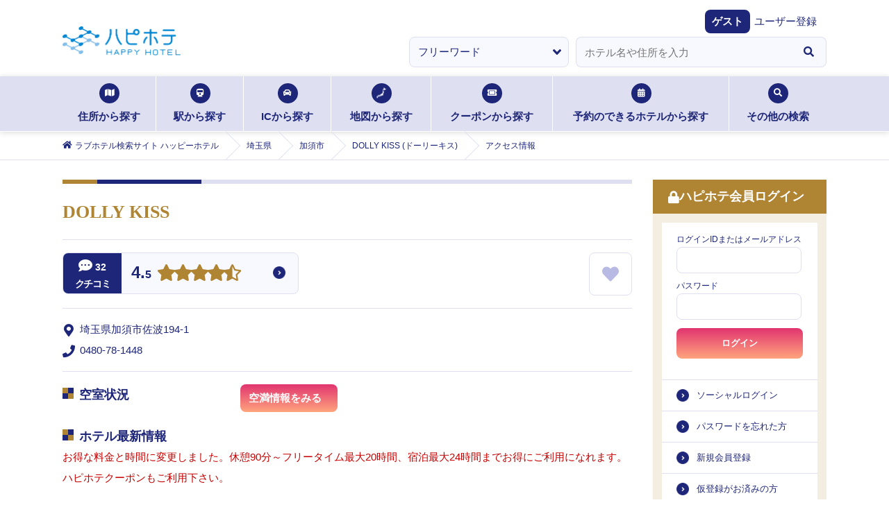

--- FILE ---
content_type: text/html; charset=utf-8
request_url: https://happyhotel.jp/hotels/540869/access
body_size: 11102
content:
<!DOCTYPE html><html lang="ja"><head><meta charSet="utf-8" data-next-head=""/><title data-next-head="">DOLLY KISS (ドーリーキス)のアクセス情報｜埼玉県 加須市｜ハッピーホテル</title><meta name="description" content="DOLLY KISS (ドーリーキス) : 埼玉県 加須市のアクセス情報 - ハッピーホテル（ハピホテ）は、日本最大級のラブホテル・レジャーホテル検索＆予約サイトです。クーポン・クチコミ・料金・部屋＆お風呂写真など多数掲載。圧倒的情報量でお客様にピッタリのホテルを探せます。ハピホテマイルを貯めて割引価格でホテルを使おう！" data-next-head=""/><meta name="viewport" content="width=device-width,initial-scale=1,viewport-fit=cover" data-next-head=""/><meta property="og:title" content="" data-next-head=""/><meta property="og:type" content="" data-next-head=""/><meta property="og:url" content="" data-next-head=""/><meta property="og:image" content="" data-next-head=""/><link rel="apple-touch-icon" href="/assets/images/menu_happy_hi.png" data-next-head=""/><link rel="icon" href="/favicon.ico" data-next-head=""/><meta name="theme-color" content="#fafafa" data-next-head=""/><meta id="gtmScript" data-next-head=""/><link rel="canonical" href="https://happyhotel.jp/hotels/540869/access" data-next-head=""/><meta name="referrer" content="strict-origin-when-cross-origin"/><link href="https://fonts.googleapis.com/css2?family=Fira+Sans:ital,wght@1,500&amp;display=swap" rel="stylesheet"/><link rel="stylesheet" href="https://cdnjs.cloudflare.com/ajax/libs/font-awesome/5.6.1/css/all.min.css" integrity="sha256-RTiT99qj2P6XFvjG0PNvit6MrPwAk+Fk9PmYtGQnlZ4=" crossorigin="anonymous"/><link rel="stylesheet" href="/assets/css/next/reset.css"/><link rel="stylesheet" href="/assets/css/next/common.css"/><link rel="stylesheet" href="/assets/css/next/style.css"/><link rel="stylesheet" href="/assets/css/next/detail.css"/><link rel="stylesheet" href="/assets/css/next/print.css" media="print"/><link rel="stylesheet" href="/assets/css/next/reserved.css"/><link rel="stylesheet" href="/assets/css/next/reservedform.css"/><link rel="stylesheet" href="/assets/css/next/search.css"/><link rel="stylesheet" href="/assets/css/next/singlecolumn.css"/><link rel="stylesheet" href="/assets/css/next/commonmodal.css"/><link rel="stylesheet" href="/assets/css/next/commontab.css"/><link rel="stylesheet" href="/assets/css/next/pc/common.css" media="screen and (min-width: 768px)"/><link rel="stylesheet" href="/assets/css/next/pc/style.css" media="screen and (min-width: 768px)"/> <link rel="stylesheet" href="/assets/css/next/pc/detail.css" media="screen and (min-width: 768px)"/><link rel="stylesheet" href="/assets/css/next/pc/reserved.css" media="screen and (min-width: 768px)"/><link rel="stylesheet" href="/assets/css/next/pc/reservedform.css" media="screen and (min-width: 768px)"/><link rel="stylesheet" href="/assets/css/next/pc/search.css" media="screen and (min-width: 768px)"/> <link rel="stylesheet" href="/assets/css/next/sp/common.css" media="screen and (max-width: 767px)"/><link rel="stylesheet" href="/assets/css/next/sp/style.css" media="screen and (max-width: 767px)"/> <link rel="stylesheet" href="/assets/css/next/sp/detail.css" media="screen and (max-width: 767px)"/><link rel="stylesheet" href="/assets/css/next/sp/prefecture.css" media="screen and (max-width: 767px)"/><link rel="stylesheet" href="/assets/css/next/sp/reserved.css" media="screen and (max-width: 767px)"/><link rel="stylesheet" href="/assets/css/next/sp/reservedform.css" media="screen and (max-width: 767px)"/><link rel="stylesheet" href="/assets/css/next/sp/search.css" media="screen and (max-width: 767px)"/> <link rel="preload" href="https://static.happyhotel.jp/_next/static/css/85f0363117d3c6b2.css" as="style"/><link rel="stylesheet" href="https://static.happyhotel.jp/_next/static/css/85f0363117d3c6b2.css" data-n-g=""/><link rel="preload" href="https://static.happyhotel.jp/_next/static/css/8e298b14450821a7.css" as="style"/><link rel="stylesheet" href="https://static.happyhotel.jp/_next/static/css/8e298b14450821a7.css" data-n-p=""/><noscript data-n-css=""></noscript><script defer="" nomodule="" src="https://static.happyhotel.jp/_next/static/chunks/polyfills-42372ed130431b0a.js"></script><script src="https://static.happyhotel.jp/_next/static/chunks/webpack-2f5dfa1b7e39f9f9.js" defer=""></script><script src="https://static.happyhotel.jp/_next/static/chunks/framework-b9fd9bcc3ecde907.js" defer=""></script><script src="https://static.happyhotel.jp/_next/static/chunks/main-4c67214f0143c5f5.js" defer=""></script><script src="https://static.happyhotel.jp/_next/static/chunks/pages/_app-910f948c77d9d9df.js" defer=""></script><script src="https://static.happyhotel.jp/_next/static/chunks/5201-caf79d297785cb65.js" defer=""></script><script src="https://static.happyhotel.jp/_next/static/chunks/8342-b6ce511e5538f9d5.js" defer=""></script><script src="https://static.happyhotel.jp/_next/static/chunks/8035-c5e034a27b6a6058.js" defer=""></script><script src="https://static.happyhotel.jp/_next/static/chunks/6723-768da5b139f53f6e.js" defer=""></script><script src="https://static.happyhotel.jp/_next/static/chunks/pages/hotels/%5Bhotel_id%5D/access-e04486724228f08b.js" defer=""></script><script src="https://static.happyhotel.jp/_next/static/96OIfsdtKOQ5NtKkZ-3XN/_buildManifest.js" defer=""></script><script src="https://static.happyhotel.jp/_next/static/96OIfsdtKOQ5NtKkZ-3XN/_ssgManifest.js" defer=""></script></head><body class="underlayer" data-is-in-app="false"><div id="__next"><script id="gtm" data-id="GTM-T44PF5" src="/assets/js/gtm.js" type="text/javascript" data-nonce=""></script><script id="insight" data-name="" src="/assets/js/insight.js" type="text/javascript" defer=""></script><div class="Toastify"></div><div class="wrap"><header class="reset_style_wrap common_style_wrap style_wrap detail_style_wrap sp_style_wrap sp_detail_style_wrap pc_style_wrap pc_detail_style_wrap print_style_wrap"><ul class="header_registration -sp"><li><a href="https://ssl.happyhotel.jp/mypage/mypage_reg_entry.jsp"><span class="icon"><i class="fas fa-pencil-alt"></i></span><span class="txt">無料会員登録</span></a></li><li><a href="/pr/info-premium"><span class="icon"><i class="fas fa-gem"></i></span><span class="txt">プレミアム会員登録</span></a></li></ul><div class="header_above"><div class="header_above"><div class="header_inner"><h1><a href="/"><img src="/assets/images/logo.png" alt="ハピホテ HAPPY HOTEL TOP"/></a></h1><ul class="header_function -sp"><li class="login"><a href="/my/login"><i class="fas fa-lock c-blue"></i><span>ログイン</span></a></li><li id="hamburger"><span class="inner_line" id="line1"></span><span class="inner_line" id="line2"></span><span class="inner_line" id="line3"></span></li></ul></div></div><div class="header_welcome"><dl><dt>ゲスト</dt><dd><a href="https://ssl.happyhotel.jp/mypage/mypage_reg_entry.jsp">ユーザー登録</a></dd></dl></div><div class="info_wrap"><div class="info_inner"></div></div><div class="-pc"><form action="" method="post"><ul class="kv_search"><li class="category"><select><option value="free" selected="">フリーワード</option><option value="station">駅検索</option><option value="ic">IC検索</option></select></li><li class="input"><div role="combobox" aria-haspopup="listbox" aria-owns="react-autowhatever-1" aria-expanded="false" class="react-autosuggest__container"><input type="text" autoComplete="off" aria-autocomplete="list" aria-controls="react-autowhatever-1" class="react-autosuggest__input" placeholder="ホテル名や住所を入力" value=""/><div id="react-autowhatever-1" role="listbox" class="react-autosuggest__suggestions-container"></div></div></li><li class="btn"><button type="button"><i class="fas fa-search"></i></button></li></ul></form></div></div><nav class="searchNav -pc"><ul class="searchNav_list"><li class="address"><a href="/search/address"><span class="icon"><i class="fas fa-map"></i></span>住所から探す<span class="border"></span></a></li><li class="station"><a href="/search/station"><span class="icon"><i class="fas fa-train"></i></span>駅から探す<span class="border"></span></a></li><li class="ic"><a href="/search/ic"><span class="icon"><i class="fas fa-car"></i></span>ICから探す<span class="border"></span></a></li><li class="map"><a href="/search/map"><span class="icon"><img src="/assets/images/search_icon01.png" alt=""/></span>地図から探す<span class="border"></span></a></li><li class="coupon"><a href="/search/coupon"><span class="icon"><i class="fas fa-ticket-alt"></i></span>クーポンから探す<span class="border"></span></a></li><li class="reserve"><a href="/reserve"><span class="icon"><i class="fas fa-calendar-alt"></i></span>予約のできるホテルから探す<span class="border"></span></a></li><li class="othersSearch"><a href="./"><span class="icon"><i class="fas fa-search"></i></span>その他の検索<span class="border"></span></a><ul class="othersSearch_list" style="transition:none"><li><a href="/search/area"><span class="arrow"><i class="fas fa-angle-right"></i></span>ホテルエリア検索</a></li><li><a href="/search/kodawari"><span class="arrow"><i class="fas fa-angle-right"></i></span>こだわり条件検索</a></li><li><a href="/search/mile"><span class="arrow"><i class="fas fa-angle-right"></i></span>マイル検索</a></li><li><a href="/search/chain"><span class="arrow"><i class="fas fa-angle-right"></i></span>グループ検索</a></li></ul></li></ul></nav><div class="breadcrumb -pc"><ol itemscope="" itemType="http://schema.org/BreadcrumbList"><li itemProp="itemListElement" itemscope="" itemType="http://schema.org/ListItem"><a href="/" itemProp="item"><span class="icon"><i class="fas fa-home"></i></span><span itemProp="name">ラブホテル検索サイト ハッピーホテル</span></a><meta itemProp="position" content="1"/></li><li itemProp="itemListElement" itemscope="" itemType="http://schema.org/ListItem"><a href="/saitama" itemProp="item"><span itemProp="name">埼玉県</span></a><meta itemProp="position" content="2"/></li><li itemProp="itemListElement" itemscope="" itemType="http://schema.org/ListItem"><a href="/search/address/pref/11/cities/11210" itemProp="item"><span itemProp="name">加須市</span></a><meta itemProp="position" content="3"/></li><li itemProp="itemListElement" itemscope="" itemType="http://schema.org/ListItem"><a href="/hotels/540869" itemProp="item"><span itemProp="name">DOLLY KISS (ドーリーキス)</span></a><meta itemProp="position" content="4"/></li><li itemProp="itemListElement" itemscope="" itemType="http://schema.org/ListItem"><a href="./" itemProp="item"><span itemProp="name">アクセス情報</span></a><meta itemProp="position" content="5"/></li></ol></div></header><main class="main reset_style_wrap common_style_wrap style_wrap detail_style_wrap sp_style_wrap sp_detail_style_wrap pc_style_wrap pc_detail_style_wrap print_style_wrap"><div class="main_btm"><div class="main_btm_left"><section class="hoteldetail inbox"><h2 class="tit">DOLLY KISS</h2><ul class="hoteldetail_basiclist"><li><ul class="hoteldetail_basiclist_first"><li class="common-hotelList_rating"><p class="icon"><span class="num"><i class="fas fa-comment-dots"></i>32</span><span class="txt">クチコミ</span></p><p class="score"><a href="./">4.5</a></p><p class="starArea"><a href="./"><i class="fas fa-star"></i><i class="fas fa-star"></i><i class="fas fa-star"></i><i class="fas fa-star"></i><i class="fa fa-star-half-alt"></i></a></p></li><li class="common-hotelList_favorite "><a href="#"><i class="fas fa-heart"></i></a></li></ul></li><li><ul class="hoteldetail_basiclist_second"><li class="common-hotelList_address"><span class="icon"><i class="fas fa-map-marker-alt"></i></span><span class="txt">埼玉県加須市佐波194-1</span></li><li class="common-hotelList_tel"><span class="icon"><i class="fas fa-phone"></i></span><span class="txt"><a href="tel:0480781448">0480-78-1448</a></span></li></ul></li><li><dl class="hoteldetail_basiclist_third"><dt class="hoteldetail_sstit"><span></span>空室状況</dt><dd><ul><li><dl><span class="icon"><a href="/my/login?srd=%2Fhotels%2F540869">空満情報をみる<span class="arrow"><i class="fas fa-angle-right"></i></span></a></span><dd class="status-score"></dd></dl></li></ul></dd><dt class="hoteldetail_sstit __latest"><span></span>ホテル最新情報</dt><dd class="latest">お得な料金と時間に変更しました。休憩90分～フリータイム最大20時間、宿泊最大24時間までお得にご利用になれます。ハピホテクーポンもご利用下さい。</dd></dl></li></ul><div class="styles_wrapper__6igMp -pc"><div id="is-fixed-hotel-detail-nav-pc"></div><nav class="hoteldetail_nav -pc js-sticky"><ul class="hoteldetail_nav_list"><li class="top"><a href="/hotels/540869" itemProp="item"><span class="icon"><i class="fas fa-home"></i></span>TOP</a></li><li class="photo"><a href="/hotels/540869/rooms" itemProp="item"><span class="icon"><i class="fas fa-images"></i></span>部屋写真</a></li><li class="access current"><a href="/hotels/540869/access" itemProp="item"><span class="icon"><i class="fas fa-walking"></i></span>アクセス</a></li><li class="coupon"><span class="chk">CHECK</span><a href="/hotels/540869/coupons" itemProp="item"><span class="icon"><i class="fas fa-ticket-alt"></i></span>クーポン</a></li><li class="reserved disabled"><a href="#" itemProp="item"><span class="icon"><i class="fas fa-calendar-alt"></i></span>予約</a></li></ul></nav></div><div class="styles_wrapper__6igMp -sp"><div id="is-fixed-hotel-detail-nav-sp"></div><nav class="hoteldetail_nav -sp js-sticky"><ul class="hoteldetail_nav_list"><li class="top"><a href="/hotels/540869" itemProp="item"><span class="icon"><i class="fas fa-home"></i></span>TOP</a></li><li class="photo"><a href="/hotels/540869/rooms" itemProp="item"><span class="icon"><i class="fas fa-images"></i></span>部屋写真</a></li><li class="access current"><a href="/hotels/540869/access" itemProp="item"><span class="icon"><i class="fas fa-walking"></i></span>アクセス</a></li><li class="coupon"><span class="chk">CHECK</span><a href="/hotels/540869/coupons" itemProp="item"><span class="icon"><i class="fas fa-ticket-alt"></i></span>クーポン</a></li><li class="reserved disabled"><a href="#" itemProp="item"><span class="icon"><i class="fas fa-calendar-alt"></i></span>予約</a></li></ul></nav></div><section class="hoteldetail_detailbox"><h3 class="stit">アクセスマップ<span class="common-print"></span></h3><div class="hoteldetail_detailbox_map"><iframe title="hotel_map" src="https://www.google.com/maps/embed/v1/place?key=AIzaSyDaXBYqJLMHqf0P3IqCjU1XU9x8qDV4TaM&amp;q=36.171865,139.645334&amp;zoom=17" width="100%" height="400" loading="lazy"></iframe></div><p class="hoteldetail_detailbox_mapbtn"><a href="https://www.google.com/maps/search/?api=1&amp;query=36.171865,139.645334"><span class="icon"><i class="fas fa-map"></i></span>Google Mapへ</a></p><ul class="hoteldetail_detailbox_maplist"><li><dl><dt class="hoteldetail_sstit"><span></span>所在地</dt><dd>埼玉県加須市佐波194-1</dd></dl></li><li><dl><dt class="hoteldetail_sstit"><span></span>TEL</dt><dd><a href="tel:0480781448">0480-78-1448</a></dd></dl></li><li><dl><dt class="hoteldetail_sstit"><span></span>アクセス</dt><dd><ul class="hoteldetail_detailbox_maplist_access">東北自動車道 加須ＩＣより10分、埼玉大橋スグそば。<br/>道の駅「童謡のふる里おおとね」隣<br/>行田、熊谷、鴻巣、北本、桶川、久喜、幸手、古河、羽生、栗橋より約20分</ul></dd></dl></li><li><dl><dt class="hoteldetail_sstit"><span></span>マップコード</dt><dd><ul class="hoteldetail_detailbox_maplist_parking"><li class="mapcode"><span class="icon"><img src="/assets/images/mapcode.png" alt="MAPCODE"/></span>45602234*73</li></ul></dd></dl></li></ul></section></section></div><nav id="hamburger_menu"><ul class="hamburger_menu_list _progress_bar"><li class="menu_closed -sp"><span class="inner_line -right"></span><span class="inner_line -left"></span></li><li class="login -pc"><h3 class="stit"><span class="icon"><i class="fas fa-lock"></i></span>ハピホテ会員ログイン</h3><form action="https://happyhotel.jp/common/contents/mypage_login_check.jsp" method="post" id="login-form"><ul class="login_above"><li class="input"><span>ログインIDまたはメールアドレス</span><input autoComplete="username" type="text" name="uid"/></li><li class="input"><span>パスワード</span><input autoComplete="current-password" type="password" name="passwd"/></li><li style="display:none"><input name="csrf" type="input" value=""/></li><li style="display:none"><input id="back" name="back" type="input" value="/"/></li><li class="selectbtn"><button type="button">ログイン</button></li></ul></form><ul class="login_btm"><li><a href="https://ssl.happyhotel.jp/mypage/mypage_login.jsp">ソーシャルログイン</a></li><li><a href="https://ssl.happyhotel.jp/mypage/mypage_send_password.jsp">パスワードを忘れた方</a></li><li><a href="https://ssl.happyhotel.jp/mypage/mypage_reg_entry.jsp">新規会員登録</a></li><li><a href="https://ssl.happyhotel.jp/mypage/mypage_resend_mail.jsp">仮登録がお済みの方</a></li></ul></li><li class="status -sp js-accordion opened"><h3 class="stit"><a href="#"><span class="icon"><i class="fas fa-id-card"></i></span>会員ステータス<span class="arrow"><span class="line11"></span><span class="line12"></span></span></a></h3><div class="status_inner js-accordion-inner"><a href="/my/login">ログイン</a></div></li><li class="pref_link -pc"><h3 class="stit"><a href=""><span class="icon"><i class="fas fa-list-alt"></i></span>都道府県TOP一覧<span class="arrow -sp"><span class="line11"></span><span class="line12"></span></span></a></h3><div class="pref_link_select"><select id="prefSelect"><option value="unselect">-選択してください-</option><option value="a1">北海道・東北</option><option value="a2">関東</option><option value="a3">甲信越</option><option value="a4">北陸</option><option value="a5">東海</option><option value="a6">関西</option><option value="a7">中国</option><option value="a8">四国</option><option value="a9">九州・沖縄</option></select></div><ul class="pref_link_inner js-accordion-inner"><li><a href="/hokkaido">北海道<span class="arrow"><i class="fas fa-angle-right"></i></span></a></li><li><a href="/aomori">青森<span class="arrow"><i class="fas fa-angle-right"></i></span></a></li><li><a href="/akita">秋田<span class="arrow"><i class="fas fa-angle-right"></i></span></a></li><li><a href="/yamagata">山形<span class="arrow"><i class="fas fa-angle-right"></i></span></a></li><li><a href="/iwate">岩手<span class="arrow"><i class="fas fa-angle-right"></i></span></a></li><li><a href="/miyagi">宮城<span class="arrow"><i class="fas fa-angle-right"></i></span></a></li><li><a href="/fukushima">福島<span class="arrow"><i class="fas fa-angle-right"></i></span></a></li></ul><ul class="pref_link_inner js-accordion-inner"><li><a href="/tokyo">東京<span class="arrow"><i class="fas fa-angle-right"></i></span></a></li><li><a href="/kanagawa">神奈川<span class="arrow"><i class="fas fa-angle-right"></i></span></a></li><li><a href="/saitama">埼玉<span class="arrow"><i class="fas fa-angle-right"></i></span></a></li><li><a href="/chiba">千葉<span class="arrow"><i class="fas fa-angle-right"></i></span></a></li><li><a href="/tochigi">栃木<span class="arrow"><i class="fas fa-angle-right"></i></span></a></li><li><a href="/ibaraki">茨城<span class="arrow"><i class="fas fa-angle-right"></i></span></a></li><li><a href="/gunma">群馬<span class="arrow"><i class="fas fa-angle-right"></i></span></a></li></ul><ul class="pref_link_inner js-accordion-inner"><li><a href="/niigata">新潟<span class="arrow"><i class="fas fa-angle-right"></i></span></a></li><li><a href="/yamanashi">山梨<span class="arrow"><i class="fas fa-angle-right"></i></span></a></li><li><a href="/nagano">長野<span class="arrow"><i class="fas fa-angle-right"></i></span></a></li></ul><ul class="pref_link_inner js-accordion-inner"><li><a href="/ishikawa">石川<span class="arrow"><i class="fas fa-angle-right"></i></span></a></li><li><a href="/toyama">富山<span class="arrow"><i class="fas fa-angle-right"></i></span></a></li><li><a href="/fukui">福井<span class="arrow"><i class="fas fa-angle-right"></i></span></a></li></ul><ul class="pref_link_inner js-accordion-inner"><li><a href="/aichi">愛知<span class="arrow"><i class="fas fa-angle-right"></i></span></a></li><li><a href="/gifu">岐阜<span class="arrow"><i class="fas fa-angle-right"></i></span></a></li><li><a href="/shizuoka">静岡<span class="arrow"><i class="fas fa-angle-right"></i></span></a></li><li><a href="/mie">三重<span class="arrow"><i class="fas fa-angle-right"></i></span></a></li></ul><ul class="pref_link_inner js-accordion-inner"><li><a href="/osaka">大阪<span class="arrow"><i class="fas fa-angle-right"></i></span></a></li><li><a href="/hyogo">兵庫<span class="arrow"><i class="fas fa-angle-right"></i></span></a></li><li><a href="/kyoto">京都<span class="arrow"><i class="fas fa-angle-right"></i></span></a></li><li><a href="/shiga">滋賀<span class="arrow"><i class="fas fa-angle-right"></i></span></a></li><li><a href="/nara">奈良<span class="arrow"><i class="fas fa-angle-right"></i></span></a></li><li><a href="/wakayama">和歌山<span class="arrow"><i class="fas fa-angle-right"></i></span></a></li></ul><ul class="pref_link_inner js-accordion-inner"><li><a href="/okayama">岡山<span class="arrow"><i class="fas fa-angle-right"></i></span></a></li><li><a href="/hiroshima">広島<span class="arrow"><i class="fas fa-angle-right"></i></span></a></li><li><a href="/tottori">鳥取<span class="arrow"><i class="fas fa-angle-right"></i></span></a></li><li><a href="/shimane">島根<span class="arrow"><i class="fas fa-angle-right"></i></span></a></li><li><a href="/yamaguchi">山口<span class="arrow"><i class="fas fa-angle-right"></i></span></a></li></ul><ul class="pref_link_inner js-accordion-inner"><li><a href="/kagawa">香川<span class="arrow"><i class="fas fa-angle-right"></i></span></a></li><li><a href="/tokushima">徳島<span class="arrow"><i class="fas fa-angle-right"></i></span></a></li><li><a href="/ehime">愛媛<span class="arrow"><i class="fas fa-angle-right"></i></span></a></li><li><a href="/kochi">高知<span class="arrow"><i class="fas fa-angle-right"></i></span></a></li></ul><ul class="pref_link_inner js-accordion-inner"><li><a href="/fukuoka">福岡<span class="arrow"><i class="fas fa-angle-right"></i></span></a></li><li><a href="/saga">佐賀<span class="arrow"><i class="fas fa-angle-right"></i></span></a></li><li><a href="/nagasaki">長崎<span class="arrow"><i class="fas fa-angle-right"></i></span></a></li><li><a href="/kumamoto">熊本<span class="arrow"><i class="fas fa-angle-right"></i></span></a></li><li><a href="/oita">大分<span class="arrow"><i class="fas fa-angle-right"></i></span></a></li><li><a href="/miyazaki">宮崎<span class="arrow"><i class="fas fa-angle-right"></i></span></a></li><li><a href="/kagoshima">鹿児島<span class="arrow"><i class="fas fa-angle-right"></i></span></a></li><li><a href="/okinawa">沖縄<span class="arrow"><i class="fas fa-angle-right"></i></span></a></li></ul></li><li class="topics js-accordion opened"><h3 class="stit"><a href="#"><span class="icon"><i class="fas fa-newspaper"></i></span>トピックス<span class="arrow"><span class="line11"></span><span class="line12"></span></span></a></h3><ul class="topics_inner js-accordion-inner"><li><a href="https://happyhotel.jp/nop/pc_index.jsp"><span class="date">2025.11.13</span>NEW OPEN HOTELS「VALENTINE GLOW 藤代」<span class="arrow"><i class="fas fa-angle-right"></i></span></a></li><li><a href="https://happyhotel.jp/nop/pc_index.jsp"><span class="date">2025.10.30</span>NEW OPEN HOTELS「ARIA 横浜関内」	<span class="arrow"><i class="fas fa-angle-right"></i></span></a></li><li><a href="https://happyhotel.jp/nop/pc_index.jsp"><span class="date">2025.10.16</span>NEW OPEN HOTELS「ホテルBUNOIR」<span class="arrow"><i class="fas fa-angle-right"></i></span></a></li><li><a href="https://happyhotel.jp/nop/pc_index.jsp"><span class="date">2025.10.02</span>NEW OPEN HOTELS「ホテル ルーチェレガーロ」「ホテル ウィル ガーデン つくば」<span class="arrow"><i class="fas fa-angle-right"></i></span></a></li><li><a href="https://happyhotel.jp/nop/pc_index.jsp"><span class="date">2025.09.18</span>NEW OPEN HOTELS「ホテル 963【SLP HOTELS GROUP】」「HOTEL BOTA」<span class="arrow"><i class="fas fa-angle-right"></i></span></a></li><li class="topics_more"><a href="https://happyhotel.jp/topics">トピックスをもっと見る</a></li></ul></li><li class="premium anchor"><a href="/pr/info-premium"><img src="/assets/images/premium_pcsp.jpg" alt="premium"/></a></li><li class="service js-accordion closed"><h3 class="stit"><a href="#"><span class="icon"><i class="fas fa-list-alt"></i></span>サービス<span class="arrow"><span class="line11"></span><span class="line12"></span></span></a></h3><ul class="service_inner js-accordion-inner"><li class=""><a href="https://happyhotel.jp/ranking/daily" rel="noreferrer">ハピホテランキング<span class="arrow"><i class="fas fa-angle-right"></i></span></a></li><li class=""><a href="https://happyhotel.jp/mile/pc_new_mile.jsp" rel="noreferrer">ハピホテマイルについて<span class="arrow"><i class="fas fa-angle-right"></i></span></a></li><li class="long"><a href="/pr/info-premium" rel="noreferrer">ハピホテプレミアムコースのご案内<span class="arrow"><i class="fas fa-angle-right"></i></span></a></li><li class=""><a href="https://happyhotel.jp/others/pc_chatbot.jsp" rel="noreferrer">よくあるご質問<span class="arrow"><i class="fas fa-angle-right"></i></span></a></li></ul></li><li class="service js-accordion -pc"><h3 class="stit"><span class="icon"><i class="fas fa-list-alt"></i></span>ハピホテアプリ</h3><p class="service_inner">現在地(GPS)を使ってサクサクのラブホ検索！</p><ul class="service_inner"><li><a href="https://apps.apple.com/app/apple-store/id443900228">iPhone版アプリ<span class="arrow"><i class="fas fa-angle-right"></i></span></a></li><li><a href="https://play.google.com/store/apps/details?id=jp.happyhotel.android&amp;hl=ja">Android版アプリ<span class="arrow"><i class="fas fa-angle-right"></i></span></a></li></ul><p class="service_inner __qr"><img src="/common/images/qr-apri.png" alt=""/></p></li><li class="search js-accordion closed"><h3 class="stit"><a href="#"><span class="icon"><i class="fas fa-list-alt"></i></span>ハピホテ検索<span class="arrow"><span class="line11"></span><span class="line12"></span></span></a></h3><div class="js-accordion-inner"><ul class="search_inner primary"><li><a href="/search/area"><span class="icon"><img src="/assets/images/map01.png" alt=""/></span>ホテルエリア検索</a></li><li><a href="/search/ic"><span class="icon"><i class="fas fa-car"></i></span>IC検索</a></li><li><a href="/search/station"><span class="icon"><i class="fas fa-train"></i></span>駅（路線）検索</a></li><li><a href="/search/address"><span class="icon"><i class="fas fa-map"></i></span>ラブホテルエリアから探す</a></li><li><a href="/search/kodawari"><span class="icon"><i class="fas fa-filter"></i></span>こだわり検索</a></li></ul><ul class="search_btn"><li><a href="/reserve"><span class="icon"><i class="fas fa-calendar-alt"></i></span>ハピホテ予約が<br/>できるホテル</a></li><li><a href="/search/mile"><span class="icon"><i class="fas fa-coins"></i></span>ハピホテマイルが<br/>たまるホテル</a></li></ul><ul class="search_inner"><li><h4><span></span>その他の検索</h4></li><li><a href="/search/coupon">クーポン検索<span class="arrow"><i class="fas fa-angle-right"></i></span></a></li><li><a href="/search/chain">チェーン店検索<span class="arrow"><i class="fas fa-angle-right"></i></span></a></li><li><a href="/search/hotenavi">ホテナビ加盟店検索<span class="arrow"><i class="fas fa-angle-right"></i></span></a></li></ul><ul class="search_inner"><li><h4><span></span>テーマ別検索</h4></li><li><a href="/search/search_cosplay_01.jsp">コスチュームのあるホテル<span class="arrow"><i class="fas fa-angle-right"></i></span></a></li><li><a href="/search/search_rotenburo_01.jsp">露天風呂のあるホテル<span class="arrow"><i class="fas fa-angle-right"></i></span></a></li><li><a href="/search/search_ganbanyoku_01.jsp">岩盤浴のあるホテル<span class="arrow"><i class="fas fa-angle-right"></i></span></a></li><li><a href="/search/search_one_01.jsp">1人で使えるホテル<span class="arrow"><i class="fas fa-angle-right"></i></span></a></li><li><a href="/search/search_three_01.jsp">3人以上で使えるホテル<span class="arrow"><i class="fas fa-angle-right"></i></span></a></li><li><a href="/search/search_onsen_01.jsp">温泉のあるホテル<span class="arrow"><i class="fas fa-angle-right"></i></span></a></li><li><a href="/search/kodawari">その他条件で検索する<span class="arrow"><i class="fas fa-angle-right"></i></span></a></li></ul></div></li><li class="about js-accordion closed"><h3 class="stit"><a href="#"><span class="icon"><img src="/assets/images/logo03.png" alt="ハッピーホテルロゴ" class="-sp"/></span>ハッピーホテルから<span class="arrow"><span class="line11"></span><span class="line12"></span></span></a></h3><div class="about_inner js-accordion-inner"><p class="txt">ハッピー・ホテルではレジャーホテルの迅速かつ正確な情報掲載を目指しております。 掲載ホテルに関する変更情報、修正情報がございましたら、ハッピー・ホテル事務局までご連絡ください。ご意見、ご要望もお待ちしております。</p><p class="anchor"><a href="https://ssl.happyhotel.jp/others/contact_user.jsp" rel="noreferrer">ご連絡フォームへ</a></p></div></li><li class="docomoMyMenuCancel -sp"><a href="https://ssl.happyhotel.jp/phone/mypage/docomo/secession_prepare.jsp?kind=3"><span class="icon"><i class="fas fa-ban"></i></span>ドコモマイメニュー解除（無料）</a></li><li class="topnav -sp"><a href="/"><span class="icon"><i class="fas fa-home"></i></span>TOPに戻る</a></li></ul></nav></div></main><div class="breadcrumb -sp reset_style_wrap common_style_wrap style_wrap detail_style_wrap sp_style_wrap sp_detail_style_wrap pc_style_wrap pc_detail_style_wrap print_style_wrap"><ol itemscope="" itemType="http://schema.org/BreadcrumbList"><li itemProp="itemListElement" itemscope="" itemType="http://schema.org/ListItem"><a href="/" itemProp="item"><span class="icon"><i class="fas fa-home"></i></span><span itemProp="name">ラブホテル検索サイト ハッピーホテル</span></a><meta itemProp="position" content="1"/></li><li itemProp="itemListElement" itemscope="" itemType="http://schema.org/ListItem"><a href="/saitama" itemProp="item"><span itemProp="name">埼玉県</span></a><meta itemProp="position" content="2"/></li><li itemProp="itemListElement" itemscope="" itemType="http://schema.org/ListItem"><a href="/search/address/pref/11/cities/11210" itemProp="item"><span itemProp="name">加須市</span></a><meta itemProp="position" content="3"/></li><li itemProp="itemListElement" itemscope="" itemType="http://schema.org/ListItem"><a href="/hotels/540869" itemProp="item"><span itemProp="name">DOLLY KISS (ドーリーキス)</span></a><meta itemProp="position" content="4"/></li><li itemProp="itemListElement" itemscope="" itemType="http://schema.org/ListItem"><a href="./" itemProp="item"><span itemProp="name">アクセス情報</span></a><meta itemProp="position" content="5"/></li></ol></div><footer class="reset_style_wrap common_style_wrap style_wrap detail_style_wrap sp_style_wrap sp_detail_style_wrap pc_style_wrap pc_detail_style_wrap print_style_wrap"><div class="footer_inner -sp"><div class="footer_login"><ul class="footer_login_smp"><li><a href="https://happyhotel.jp/dacountconnect-api/authAct?loginop=docomo"><img src="/assets/images/login_btn01.png" alt="Docomo IDでログイン"/></a></li><li><a href="https://ssl.happyhotel.jp/phone/mypage/sbAuthnService.act?loginop=sb"><img src="/assets/images/login_btn02.png" alt="My SoftBank認証"/></a></li><li><a href="https://ssl.happyhotel.jp/phone/mypage/auAuthnService.act?loginop=au"><img src="/assets/images/login_btn03.png" alt="Au IDでログイン"/></a></li></ul><div class="footer_login_sns"><p class="txt">他のサイトのIDでログインする<span>（ソーシャルログイン）</span></p><ul class="footer_login_sns_list"></ul></div></div><ul class="footer_sns"></ul><p class="footer_cancel"></p><p class="footer_pagetop"><a href="#">ページトップへ<span class="arrow"><i class="fas fa-arrow-alt-circle-up"></i></span></a></p><ul class="footer_list"><li><a href="https://ssl.happyhotel.jp/phone/mypage/mypage_send_password.jsp">パスワードを忘れた方へ</a></li><li><a href="https://ssl.happyhotel.jp/phone/mypage/mypage_resend_mail.jsp">仮登録がお済みの方へ</a></li><li><a href="https://happyhotel.jp/others/tokusyo.jsp">特商法に基づく表示</a></li><li><a href="https://happyhotel.jp/contents/regulations">利用規約</a></li><li><a href="/contents/privacy-policy">個人情報の取扱について</a></li><li><a href="https://happyhotel.jp/contents/mile-regulations">マイル利用規約</a></li><li><a href="https://happyhotel.jp/contents/reserve-regulation">ハピホテ予約利用規約</a></li><li><a href="https://happyhotel.jp/phone/others/chat_index.jsp">お問い合せ・FAQ</a></li><li><a href="/contents/travel">旅行業約款等</a></li></ul><div class="footer_btm"><p class="footer_btm_logo"><a href="/"><img src="/assets/images/logo_white.png" alt="ハピホテのロゴ"/></a></p><p class="footer_btm_copy"><small>© 2007-2025 USEN-ALMEX INC. All Rights Reserved.</small></p></div></div><div class="footer_inner -pc"><div class="footer_inner_above_outbox"><div class="footer_inner_above -above"><p class="logo"><img src="/assets/images/logo.png" alt="ハピホテのロゴ"/></p><p class="txt">ハッピーホテルは、全国のラブホテル、レジャーホテル、<br/>ビジネスホテル（カップル・デイユースプラン）などが探せるホテル検索サイトです！</p></div></div><div class="footer_inner_nav_outbox"><nav class="footer_inner_nav">
  <ul class="footer_inner_nav_list">
    <li class="first">
      <section class="footerAreaSearch">
        <h3 class="stit">エリアから探す</h3>
        <h4>[北海道]</h4>
        <ul>
          <li><a href="/hokkaido">北海道</a></li>
        </ul>
        <h4>[東北]</h4>
        <ul>
          <li><a href="/aomori">青森</a></li>
          <li><a href="/akita">秋田</a></li>
          <li><a href="/yamagata">山形</a></li>
          <li><a href="/iwate">岩手</a></li>
          <li><a href="/miyagi">宮城</a></li>
          <li><a href="/fukushima">福島</a></li>
        </ul>
        <h4>[関東]</h4>
        <ul>
          <li><a href="/tokyo">東京</a></li>
          <li><a href="/kanagawa">神奈川</a></li>
          <li><a href="/saitama">埼玉</a></li>
          <li><a href="/chiba">千葉</a></li>
          <li><a href="/tochigi">栃木</a></li>
          <li><a href="/ibaraki">茨城</a></li>
          <li><a href="/gunma">群馬</a></li>
        </ul>
        <h4>[甲信]】</h4>
        <ul>
          <li><a href="/niigata">新潟</a></li>
          <li><a href="/yamanashi">山梨</a></li>
          <li><a href="/nagano">長野</a></li>
        </ul>
        <h4>[北陸]</h4>
        <ul>
          <li><a href="/ishikawa">石川</a></li>
          <li><a href="/toyama">富山</a></li>
          <li><a href="/fukui">福井</a></li>
        </ul>
        <h4>[東海]</h4>
        <ul>
          <li><a href="/aichi">愛知</a></li>
          <li><a href="/gifu">岐阜</a></li>
          <li><a href="/shizuoka">静岡</a></li>
          <li><a href="/mie">三重</a></li>
        </ul>
        <h4>[関西]</h4>
        <ul>
          <li><a href="/osaka">大阪</a></li>
          <li><a href="/hyogo">兵庫</a></li>
          <li><a href="/kyoto">京都</a></li>
          <li><a href="/shiga">滋賀</a></li>
          <li><a href="/nara">奈良</a></li>
          <li><a href="/wakayama">和歌山</a></li>
        </ul>
        <h4>[中国]</h4>
        <ul>
          <li><a href="/okayama">岡山</a></li>
          <li><a href="/hiroshima">広島</a></li>
          <li><a href="/tottori">鳥取</a></li>
          <li><a href="/shimane">島根</a></li>
          <li><a href="/yamaguchi">山口</a></li>
        </ul>
        <h4>[四国]</h4>
        <ul>
          <li><a href="/kagawa">香川</a></li>
          <li><a href="/tokushima">徳島</a></li>
          <li><a href="/ehime">愛媛</a></li>
          <li><a href="/kochi">高知</a></li>
        </ul>
        <h4>[九州・沖縄]</h4>
        <ul>
          <li><a href="/fukuoka">福岡</a></li>
          <li><a href="/saga">佐賀</a></li>
          <li><a href="/nagasaki">長崎</a></li>
          <li><a href="/kumamoto">熊本</a></li>
          <li><a href="/oita">大分</a></li>
          <li><a href="/miyazaki">宮崎</a></li>
          <li><a href="/kagoshima">鹿児島</a></li>
        </ul>
        <ul>
          <li><a href="/okinawa">沖縄</a></li>
        </ul>
      </section>
    </li>

    <li>
      <section class="footerOthers">
        <h3 class="stit">その他の検索</h3>
        <ul>
          <li><a href="/search/ic"><span class="icon"><i class="fas fa-angle-right"></i></span>インターチェンジから探す</a></li>
          <li><a href="/search/station"><span class="icon"><i class="fas fa-angle-right"></i></span>駅（路線）から探す</a></li>
          <li><a href="/search/area"><span class="icon"><i class="fas fa-angle-right"></i></span>ラブホテルエリアから探す</a></li>
          <li><a href="/search/kodawari"><span class="icon"><i class="fas fa-angle-right"></i></span>こだわり検索</a></li>
          <li><a href="/reserve"><span class="icon"><i class="fas fa-angle-right"></i></span>予約ができるラブホテル</a></li>
          <li><a href="/search/mile"><span class="icon"><i class="fas fa-angle-right"></i></span>マイルがたまるラブホテル</a></li>
          <li><a href="/search/hotenavi"><span class="icon"><i class="fas fa-angle-right"></i></span>ホテナビ加盟店から探す</a></li>
          <li><a href="/search/coupon"><span class="icon"><i class="fas fa-angle-right"></i></span>クーポンがあるホテルから探す</a></li>
          <li><a href="/search/chain"><span class="icon"><i class="fas fa-angle-right"></i></span>チェーン店からホテルを探す</a></li>
        </ul>
      </section>
      <section class="footerOthers">
        <h3 class="stit">ハピホテ特集</h3>
        <ul>
          <li><a href="/nop/pc_index.jsp"><span class="icon"><i class="fas fa-angle-right"></i></span>NEW OPENHOTELS</a></li>
          <li><a href="/happystay/pc_index.jsp"><span class="icon"><i class="fas fa-angle-right"></i></span>日向琴子のホテル宿泊レポート</a></li>
        </ul>
      </section>
    </li>

    <li>
      <section class="footerOthers">
        <h3 class="stit">レギュラーコンテンツ</h3>
        <ul>
          <li><a href="/others/about.jsp"><span class="icon"><i class="fas fa-angle-right"></i></span>ラブホ初心者ガイド</a></li>
          <li><a href="/apps/pc_index.jsp"><span class="icon"><i class="fas fa-angle-right"></i></span>ハピホテアプリの便利な使い方</a></li>
          <li><a href="/special/ranking_premium.jsp"><span class="icon"><i class="fas fa-angle-right"></i></span>ハピホテランキング</a></li>
        </ul>
      </section>
      <section class="footerOthers">
        <h3 class="stit">新着情報</h3>
        <ul>
          <li><a href="/others/bn_newopen.jsp"><span class="icon"><i class="fas fa-angle-right"></i></span>新規オープンホテル</a></li>
          <li><a href="/others/happie_index_pickup.jsp"><span class="icon"><i class="fas fa-angle-right"></i></span>新着マイル加盟店</a></li>
          <li><a href="/reserve"><span class="icon"><i class="fas fa-angle-right"></i></span>新着ハピホテ予約</a></li>
          <li><a href="/others/newmessage.jsp"><span class="icon"><i class="fas fa-angle-right"></i></span>ホテル最新情報</a></li>
          <li><a href="/others/newbuzz.jsp"><span class="icon"><i class="fas fa-angle-right"></i></span>新着クチコミ</a></li>
        </ul>
      </section>
    </li>

    <li>
      <section class="footerOthers">
        <h3 class="stit">サービス</h3>
        <ul>
          <li><a href="/others/topics.jsp"><span class="icon"><i class="fas fa-angle-right"></i></span>トピックス</a></li>
          <li><a href="/mile/pc_new_mile.jsp"><span class="icon"><i class="fas fa-angle-right"></i></span>ハピホテマイルについて</a></li>
          <li><a href="/others/reserve_index.jsp"><span class="icon"><i class="fas fa-angle-right"></i></span>ハピホテ予約について</a></li>
          <li><a href="/others/info_premium.jsp"><span class="icon"><i class="fas fa-angle-right"></i></span>ハピホテプレミアムコースのご案内</a></li>
          <li><a href="/others/happiechange.jsp"><span class="icon"><i class="fas fa-angle-right"></i></span>ハピホテチェンジ</a></li>
          <li><a href="https://itunes.apple.com/app/apple-store/id443900228"><span class="icon"><i class="fas fa-angle-right"></i></span>iPhone版アプリ</a></li>
          <li><a href="https://play.google.com/store/apps/details?id=jp.happyhotel.android&amp;hl=ja"><span class="icon"><i class="fas fa-angle-right"></i></span>Android版アプリ</a></li>
          <li><a href="/others/keiyakuhotel.jsp"><span class="icon"><i class="fas fa-angle-right"></i></span>ハピホテ掲載ホテルについて</a></li>
          <li><a href="/others/pc_chatbot.jsp"><span class="icon"><i class="fas fa-angle-right"></i></span>よくあるご質問</a></li>
        </ul>
      </section>
      <!-- -->
    </li>

  </ul>
</nav>
</div><div class="footer_btm"><div class="footer_btm_top"><ul class="footer_btm_list"><li><a href="https://happyhotel.jp/contents/company" rel="noreferrer">運営会社</a></li><li><a href="https://happyhotel.jp/contents/regulations" rel="noreferrer">利用規約</a></li><li><a href="/contents/privacy-policy" rel="noreferrer">個人情報の取扱について</a></li><li><a href="https://happyhotel.jp/others/tokusyo.jsp" rel="noreferrer">特定商取引に基づく表示</a></li><li><a href="/contents/travel" rel="noreferrer">旅行業約款等</a></li><li><a href="https://happyhotel.jp/others/contact.jsp" rel="noreferrer">お問い合わせ</a></li></ul></div><div class="footer_btm_bottom"><p class="footer_btm_logo"><a href="https://www.almex.jp" rel="noreferrer"><img src="/assets/images/logo_almex.png" alt="ALMEXのロゴ"/></a></p><p class="footer_btm_copy"><small>© 2007-2025 USEN-ALMEX INC. All Rights Reserved.</small></p></div></div></div></footer><div class="js-overlay"></div></div></div><script id="__NEXT_DATA__" type="application/json">{"props":{"pageProps":{"page":"HotelDetailAccess","commonData":{"topics":[{"url":"https://happyhotel.jp/nop/pc_index.jsp","title":"NEW OPEN HOTELS「VALENTINE GLOW 藤代」","txt":"","image":"","date":20251113},{"url":"https://happyhotel.jp/nop/pc_index.jsp","title":"NEW OPEN HOTELS「ARIA 横浜関内」\t","txt":"","image":"","date":20251030},{"url":"https://happyhotel.jp/nop/pc_index.jsp\t","title":"NEW OPEN HOTELS「ホテルBUNOIR」","txt":"","image":"","date":20251016},{"url":"https://happyhotel.jp/nop/pc_index.jsp","title":"NEW OPEN HOTELS「ホテル ルーチェレガーロ」「ホテル ウィル ガーデン つくば」","txt":"","image":"","date":20251002},{"url":"https://happyhotel.jp/nop/pc_index.jsp","title":"NEW OPEN HOTELS「ホテル 963【SLP HOTELS GROUP】」「HOTEL BOTA」","txt":"","image":"","date":20250918}],"footerHTML":"\u003cnav class=\"footer_inner_nav\"\u003e\n  \u003cul class=\"footer_inner_nav_list\"\u003e\n    \u003cli class=\"first\"\u003e\n      \u003csection class=\"footerAreaSearch\"\u003e\n        \u003ch3 class=\"stit\"\u003eエリアから探す\u003c/h3\u003e\n        \u003ch4\u003e[北海道]\u003c/h4\u003e\n        \u003cul\u003e\n          \u003cli\u003e\u003ca href=\"/hokkaido\"\u003e北海道\u003c/a\u003e\u003c/li\u003e\n        \u003c/ul\u003e\n        \u003ch4\u003e[東北]\u003c/h4\u003e\n        \u003cul\u003e\n          \u003cli\u003e\u003ca href=\"/aomori\"\u003e青森\u003c/a\u003e\u003c/li\u003e\n          \u003cli\u003e\u003ca href=\"/akita\"\u003e秋田\u003c/a\u003e\u003c/li\u003e\n          \u003cli\u003e\u003ca href=\"/yamagata\"\u003e山形\u003c/a\u003e\u003c/li\u003e\n          \u003cli\u003e\u003ca href=\"/iwate\"\u003e岩手\u003c/a\u003e\u003c/li\u003e\n          \u003cli\u003e\u003ca href=\"/miyagi\"\u003e宮城\u003c/a\u003e\u003c/li\u003e\n          \u003cli\u003e\u003ca href=\"/fukushima\"\u003e福島\u003c/a\u003e\u003c/li\u003e\n        \u003c/ul\u003e\n        \u003ch4\u003e[関東]\u003c/h4\u003e\n        \u003cul\u003e\n          \u003cli\u003e\u003ca href=\"/tokyo\"\u003e東京\u003c/a\u003e\u003c/li\u003e\n          \u003cli\u003e\u003ca href=\"/kanagawa\"\u003e神奈川\u003c/a\u003e\u003c/li\u003e\n          \u003cli\u003e\u003ca href=\"/saitama\"\u003e埼玉\u003c/a\u003e\u003c/li\u003e\n          \u003cli\u003e\u003ca href=\"/chiba\"\u003e千葉\u003c/a\u003e\u003c/li\u003e\n          \u003cli\u003e\u003ca href=\"/tochigi\"\u003e栃木\u003c/a\u003e\u003c/li\u003e\n          \u003cli\u003e\u003ca href=\"/ibaraki\"\u003e茨城\u003c/a\u003e\u003c/li\u003e\n          \u003cli\u003e\u003ca href=\"/gunma\"\u003e群馬\u003c/a\u003e\u003c/li\u003e\n        \u003c/ul\u003e\n        \u003ch4\u003e[甲信]】\u003c/h4\u003e\n        \u003cul\u003e\n          \u003cli\u003e\u003ca href=\"/niigata\"\u003e新潟\u003c/a\u003e\u003c/li\u003e\n          \u003cli\u003e\u003ca href=\"/yamanashi\"\u003e山梨\u003c/a\u003e\u003c/li\u003e\n          \u003cli\u003e\u003ca href=\"/nagano\"\u003e長野\u003c/a\u003e\u003c/li\u003e\n        \u003c/ul\u003e\n        \u003ch4\u003e[北陸]\u003c/h4\u003e\n        \u003cul\u003e\n          \u003cli\u003e\u003ca href=\"/ishikawa\"\u003e石川\u003c/a\u003e\u003c/li\u003e\n          \u003cli\u003e\u003ca href=\"/toyama\"\u003e富山\u003c/a\u003e\u003c/li\u003e\n          \u003cli\u003e\u003ca href=\"/fukui\"\u003e福井\u003c/a\u003e\u003c/li\u003e\n        \u003c/ul\u003e\n        \u003ch4\u003e[東海]\u003c/h4\u003e\n        \u003cul\u003e\n          \u003cli\u003e\u003ca href=\"/aichi\"\u003e愛知\u003c/a\u003e\u003c/li\u003e\n          \u003cli\u003e\u003ca href=\"/gifu\"\u003e岐阜\u003c/a\u003e\u003c/li\u003e\n          \u003cli\u003e\u003ca href=\"/shizuoka\"\u003e静岡\u003c/a\u003e\u003c/li\u003e\n          \u003cli\u003e\u003ca href=\"/mie\"\u003e三重\u003c/a\u003e\u003c/li\u003e\n        \u003c/ul\u003e\n        \u003ch4\u003e[関西]\u003c/h4\u003e\n        \u003cul\u003e\n          \u003cli\u003e\u003ca href=\"/osaka\"\u003e大阪\u003c/a\u003e\u003c/li\u003e\n          \u003cli\u003e\u003ca href=\"/hyogo\"\u003e兵庫\u003c/a\u003e\u003c/li\u003e\n          \u003cli\u003e\u003ca href=\"/kyoto\"\u003e京都\u003c/a\u003e\u003c/li\u003e\n          \u003cli\u003e\u003ca href=\"/shiga\"\u003e滋賀\u003c/a\u003e\u003c/li\u003e\n          \u003cli\u003e\u003ca href=\"/nara\"\u003e奈良\u003c/a\u003e\u003c/li\u003e\n          \u003cli\u003e\u003ca href=\"/wakayama\"\u003e和歌山\u003c/a\u003e\u003c/li\u003e\n        \u003c/ul\u003e\n        \u003ch4\u003e[中国]\u003c/h4\u003e\n        \u003cul\u003e\n          \u003cli\u003e\u003ca href=\"/okayama\"\u003e岡山\u003c/a\u003e\u003c/li\u003e\n          \u003cli\u003e\u003ca href=\"/hiroshima\"\u003e広島\u003c/a\u003e\u003c/li\u003e\n          \u003cli\u003e\u003ca href=\"/tottori\"\u003e鳥取\u003c/a\u003e\u003c/li\u003e\n          \u003cli\u003e\u003ca href=\"/shimane\"\u003e島根\u003c/a\u003e\u003c/li\u003e\n          \u003cli\u003e\u003ca href=\"/yamaguchi\"\u003e山口\u003c/a\u003e\u003c/li\u003e\n        \u003c/ul\u003e\n        \u003ch4\u003e[四国]\u003c/h4\u003e\n        \u003cul\u003e\n          \u003cli\u003e\u003ca href=\"/kagawa\"\u003e香川\u003c/a\u003e\u003c/li\u003e\n          \u003cli\u003e\u003ca href=\"/tokushima\"\u003e徳島\u003c/a\u003e\u003c/li\u003e\n          \u003cli\u003e\u003ca href=\"/ehime\"\u003e愛媛\u003c/a\u003e\u003c/li\u003e\n          \u003cli\u003e\u003ca href=\"/kochi\"\u003e高知\u003c/a\u003e\u003c/li\u003e\n        \u003c/ul\u003e\n        \u003ch4\u003e[九州・沖縄]\u003c/h4\u003e\n        \u003cul\u003e\n          \u003cli\u003e\u003ca href=\"/fukuoka\"\u003e福岡\u003c/a\u003e\u003c/li\u003e\n          \u003cli\u003e\u003ca href=\"/saga\"\u003e佐賀\u003c/a\u003e\u003c/li\u003e\n          \u003cli\u003e\u003ca href=\"/nagasaki\"\u003e長崎\u003c/a\u003e\u003c/li\u003e\n          \u003cli\u003e\u003ca href=\"/kumamoto\"\u003e熊本\u003c/a\u003e\u003c/li\u003e\n          \u003cli\u003e\u003ca href=\"/oita\"\u003e大分\u003c/a\u003e\u003c/li\u003e\n          \u003cli\u003e\u003ca href=\"/miyazaki\"\u003e宮崎\u003c/a\u003e\u003c/li\u003e\n          \u003cli\u003e\u003ca href=\"/kagoshima\"\u003e鹿児島\u003c/a\u003e\u003c/li\u003e\n        \u003c/ul\u003e\n        \u003cul\u003e\n          \u003cli\u003e\u003ca href=\"/okinawa\"\u003e沖縄\u003c/a\u003e\u003c/li\u003e\n        \u003c/ul\u003e\n      \u003c/section\u003e\n    \u003c/li\u003e\n\n    \u003cli\u003e\n      \u003csection class=\"footerOthers\"\u003e\n        \u003ch3 class=\"stit\"\u003eその他の検索\u003c/h3\u003e\n        \u003cul\u003e\n          \u003cli\u003e\u003ca href=\"/search/ic\"\u003e\u003cspan class=\"icon\"\u003e\u003ci class=\"fas fa-angle-right\"\u003e\u003c/i\u003e\u003c/span\u003eインターチェンジから探す\u003c/a\u003e\u003c/li\u003e\n          \u003cli\u003e\u003ca href=\"/search/station\"\u003e\u003cspan class=\"icon\"\u003e\u003ci class=\"fas fa-angle-right\"\u003e\u003c/i\u003e\u003c/span\u003e駅（路線）から探す\u003c/a\u003e\u003c/li\u003e\n          \u003cli\u003e\u003ca href=\"/search/area\"\u003e\u003cspan class=\"icon\"\u003e\u003ci class=\"fas fa-angle-right\"\u003e\u003c/i\u003e\u003c/span\u003eラブホテルエリアから探す\u003c/a\u003e\u003c/li\u003e\n          \u003cli\u003e\u003ca href=\"/search/kodawari\"\u003e\u003cspan class=\"icon\"\u003e\u003ci class=\"fas fa-angle-right\"\u003e\u003c/i\u003e\u003c/span\u003eこだわり検索\u003c/a\u003e\u003c/li\u003e\n          \u003cli\u003e\u003ca href=\"/reserve\"\u003e\u003cspan class=\"icon\"\u003e\u003ci class=\"fas fa-angle-right\"\u003e\u003c/i\u003e\u003c/span\u003e予約ができるラブホテル\u003c/a\u003e\u003c/li\u003e\n          \u003cli\u003e\u003ca href=\"/search/mile\"\u003e\u003cspan class=\"icon\"\u003e\u003ci class=\"fas fa-angle-right\"\u003e\u003c/i\u003e\u003c/span\u003eマイルがたまるラブホテル\u003c/a\u003e\u003c/li\u003e\n          \u003cli\u003e\u003ca href=\"/search/hotenavi\"\u003e\u003cspan class=\"icon\"\u003e\u003ci class=\"fas fa-angle-right\"\u003e\u003c/i\u003e\u003c/span\u003eホテナビ加盟店から探す\u003c/a\u003e\u003c/li\u003e\n          \u003cli\u003e\u003ca href=\"/search/coupon\"\u003e\u003cspan class=\"icon\"\u003e\u003ci class=\"fas fa-angle-right\"\u003e\u003c/i\u003e\u003c/span\u003eクーポンがあるホテルから探す\u003c/a\u003e\u003c/li\u003e\n          \u003cli\u003e\u003ca href=\"/search/chain\"\u003e\u003cspan class=\"icon\"\u003e\u003ci class=\"fas fa-angle-right\"\u003e\u003c/i\u003e\u003c/span\u003eチェーン店からホテルを探す\u003c/a\u003e\u003c/li\u003e\n        \u003c/ul\u003e\n      \u003c/section\u003e\n      \u003csection class=\"footerOthers\"\u003e\n        \u003ch3 class=\"stit\"\u003eハピホテ特集\u003c/h3\u003e\n        \u003cul\u003e\n          \u003cli\u003e\u003ca href=\"/nop/pc_index.jsp\"\u003e\u003cspan class=\"icon\"\u003e\u003ci class=\"fas fa-angle-right\"\u003e\u003c/i\u003e\u003c/span\u003eNEW OPENHOTELS\u003c/a\u003e\u003c/li\u003e\n          \u003cli\u003e\u003ca href=\"/happystay/pc_index.jsp\"\u003e\u003cspan class=\"icon\"\u003e\u003ci class=\"fas fa-angle-right\"\u003e\u003c/i\u003e\u003c/span\u003e日向琴子のホテル宿泊レポート\u003c/a\u003e\u003c/li\u003e\n        \u003c/ul\u003e\n      \u003c/section\u003e\n    \u003c/li\u003e\n\n    \u003cli\u003e\n      \u003csection class=\"footerOthers\"\u003e\n        \u003ch3 class=\"stit\"\u003eレギュラーコンテンツ\u003c/h3\u003e\n        \u003cul\u003e\n          \u003cli\u003e\u003ca href=\"/others/about.jsp\"\u003e\u003cspan class=\"icon\"\u003e\u003ci class=\"fas fa-angle-right\"\u003e\u003c/i\u003e\u003c/span\u003eラブホ初心者ガイド\u003c/a\u003e\u003c/li\u003e\n          \u003cli\u003e\u003ca href=\"/apps/pc_index.jsp\"\u003e\u003cspan class=\"icon\"\u003e\u003ci class=\"fas fa-angle-right\"\u003e\u003c/i\u003e\u003c/span\u003eハピホテアプリの便利な使い方\u003c/a\u003e\u003c/li\u003e\n          \u003cli\u003e\u003ca href=\"/special/ranking_premium.jsp\"\u003e\u003cspan class=\"icon\"\u003e\u003ci class=\"fas fa-angle-right\"\u003e\u003c/i\u003e\u003c/span\u003eハピホテランキング\u003c/a\u003e\u003c/li\u003e\n        \u003c/ul\u003e\n      \u003c/section\u003e\n      \u003csection class=\"footerOthers\"\u003e\n        \u003ch3 class=\"stit\"\u003e新着情報\u003c/h3\u003e\n        \u003cul\u003e\n          \u003cli\u003e\u003ca href=\"/others/bn_newopen.jsp\"\u003e\u003cspan class=\"icon\"\u003e\u003ci class=\"fas fa-angle-right\"\u003e\u003c/i\u003e\u003c/span\u003e新規オープンホテル\u003c/a\u003e\u003c/li\u003e\n          \u003cli\u003e\u003ca href=\"/others/happie_index_pickup.jsp\"\u003e\u003cspan class=\"icon\"\u003e\u003ci class=\"fas fa-angle-right\"\u003e\u003c/i\u003e\u003c/span\u003e新着マイル加盟店\u003c/a\u003e\u003c/li\u003e\n          \u003cli\u003e\u003ca href=\"/reserve\"\u003e\u003cspan class=\"icon\"\u003e\u003ci class=\"fas fa-angle-right\"\u003e\u003c/i\u003e\u003c/span\u003e新着ハピホテ予約\u003c/a\u003e\u003c/li\u003e\n          \u003cli\u003e\u003ca href=\"/others/newmessage.jsp\"\u003e\u003cspan class=\"icon\"\u003e\u003ci class=\"fas fa-angle-right\"\u003e\u003c/i\u003e\u003c/span\u003eホテル最新情報\u003c/a\u003e\u003c/li\u003e\n          \u003cli\u003e\u003ca href=\"/others/newbuzz.jsp\"\u003e\u003cspan class=\"icon\"\u003e\u003ci class=\"fas fa-angle-right\"\u003e\u003c/i\u003e\u003c/span\u003e新着クチコミ\u003c/a\u003e\u003c/li\u003e\n        \u003c/ul\u003e\n      \u003c/section\u003e\n    \u003c/li\u003e\n\n    \u003cli\u003e\n      \u003csection class=\"footerOthers\"\u003e\n        \u003ch3 class=\"stit\"\u003eサービス\u003c/h3\u003e\n        \u003cul\u003e\n          \u003cli\u003e\u003ca href=\"/others/topics.jsp\"\u003e\u003cspan class=\"icon\"\u003e\u003ci class=\"fas fa-angle-right\"\u003e\u003c/i\u003e\u003c/span\u003eトピックス\u003c/a\u003e\u003c/li\u003e\n          \u003cli\u003e\u003ca href=\"/mile/pc_new_mile.jsp\"\u003e\u003cspan class=\"icon\"\u003e\u003ci class=\"fas fa-angle-right\"\u003e\u003c/i\u003e\u003c/span\u003eハピホテマイルについて\u003c/a\u003e\u003c/li\u003e\n          \u003cli\u003e\u003ca href=\"/others/reserve_index.jsp\"\u003e\u003cspan class=\"icon\"\u003e\u003ci class=\"fas fa-angle-right\"\u003e\u003c/i\u003e\u003c/span\u003eハピホテ予約について\u003c/a\u003e\u003c/li\u003e\n          \u003cli\u003e\u003ca href=\"/others/info_premium.jsp\"\u003e\u003cspan class=\"icon\"\u003e\u003ci class=\"fas fa-angle-right\"\u003e\u003c/i\u003e\u003c/span\u003eハピホテプレミアムコースのご案内\u003c/a\u003e\u003c/li\u003e\n          \u003cli\u003e\u003ca href=\"/others/happiechange.jsp\"\u003e\u003cspan class=\"icon\"\u003e\u003ci class=\"fas fa-angle-right\"\u003e\u003c/i\u003e\u003c/span\u003eハピホテチェンジ\u003c/a\u003e\u003c/li\u003e\n          \u003cli\u003e\u003ca href=\"https://itunes.apple.com/app/apple-store/id443900228\"\u003e\u003cspan class=\"icon\"\u003e\u003ci class=\"fas fa-angle-right\"\u003e\u003c/i\u003e\u003c/span\u003eiPhone版アプリ\u003c/a\u003e\u003c/li\u003e\n          \u003cli\u003e\u003ca href=\"https://play.google.com/store/apps/details?id=jp.happyhotel.android\u0026hl=ja\"\u003e\u003cspan class=\"icon\"\u003e\u003ci class=\"fas fa-angle-right\"\u003e\u003c/i\u003e\u003c/span\u003eAndroid版アプリ\u003c/a\u003e\u003c/li\u003e\n          \u003cli\u003e\u003ca href=\"/others/keiyakuhotel.jsp\"\u003e\u003cspan class=\"icon\"\u003e\u003ci class=\"fas fa-angle-right\"\u003e\u003c/i\u003e\u003c/span\u003eハピホテ掲載ホテルについて\u003c/a\u003e\u003c/li\u003e\n          \u003cli\u003e\u003ca href=\"/others/pc_chatbot.jsp\"\u003e\u003cspan class=\"icon\"\u003e\u003ci class=\"fas fa-angle-right\"\u003e\u003c/i\u003e\u003c/span\u003eよくあるご質問\u003c/a\u003e\u003c/li\u003e\n        \u003c/ul\u003e\n      \u003c/section\u003e\n      \u003c!--\n      \u003csection class=\"footerOthers\"\u003e\n        \u003ch3 class=\"stit\"\u003eホテルオーナーの方へ\u003c/h3\u003e\n        \u003cul\u003e\n          \u003cli\u003e\u003ca href=\"/others/ad.jsp\"\u003e\u003cspan class=\"icon\"\u003e\u003ci class=\"fas fa-angle-right\"\u003e\u003c/i\u003e\u003c/span\u003e広告募集\u003c/a\u003e\u003c/li\u003e\n        \u003c/ul\u003e\n      \u003c/section\u003e\n      --\u003e\n    \u003c/li\u003e\n\n  \u003c/ul\u003e\n\u003c/nav\u003e\n","date":{"serverUnixTime":1763502774}},"pageData":{"hotelAccess":{"hotelName":"DOLLY KISS","hotelNameKana":"ドーリーキス","hotelId":540869,"rank":"3","rsvFlag":0,"isFavorite":false,"is18plus":false,"couponFlag":1,"message":"お得な料金と時間に変更しました。休憩90分～フリータイム最大20時間、宿泊最大24時間までお得にご利用になれます。ハピホテクーポンもご利用下さい。","kuchikomiAvgStr":"4.5","kuchikomiAllCount":32,"address":"埼玉県加須市佐波194-1","tel":"0480-78-1448","mapCode":"45602234*73","emptyMessage":null,"emptyStatus":"3","emptyRoom":null,"emptyUpDate":null,"emptyUpTime":null,"emptyNomemberText":"[空室情報]ログインをしてください","emptyNomemberUrl":"https://happyhotel.jp/phone/app/111/","access":"東北自動車道 加須ＩＣより10分、埼玉大橋スグそば。\n道の駅「童謡のふる里おおとね」隣\n行田、熊谷、鴻巣、北本、桶川、久喜、幸手、古河、羽生、栗橋より約20分","map":{"lon":"139.645334","lat":"36.171865"},"jisCode":11210,"prefName":"埼玉県","cityName":"加須市","roomDetail":[]},"hotelNames":{"540869":"DOLLY KISS (ドーリーキス)"},"cityNameTitle":{"cityName":"加須市"},"prefNameTitle":{"prefName":"埼玉県"},"hotelNaviLinkUrl":{"success":true,"emptyUrl":null,"newUrl":null,"serviceUrl":null}},"title":"DOLLY KISS (ドーリーキス)のアクセス情報｜埼玉県 加須市｜ハッピーホテル","description":"DOLLY KISS (ドーリーキス) : 埼玉県 加須市のアクセス情報 - ハッピーホテル（ハピホテ）は、日本最大級のラブホテル・レジャーホテル検索＆予約サイトです。クーポン・クチコミ・料金・部屋＆お風呂写真など多数掲載。圧倒的情報量でお客様にピッタリのホテルを探せます。ハピホテマイルを貯めて割引価格でホテルを使おう！","bodyClass":"underlayer"},"__N_SSP":true},"page":"/hotels/[hotel_id]/access","query":{"hotel_id":"540869"},"buildId":"96OIfsdtKOQ5NtKkZ-3XN","assetPrefix":"https://static.happyhotel.jp","isFallback":false,"isExperimentalCompile":false,"gssp":true,"scriptLoader":[]}</script><noscript><iframe src="https://www.googletagmanager.com/ns.html?id=GTM-T44PF5" height="0" width="0" style="display: none; visibility: hidden;" /></noscript></body></html>

--- FILE ---
content_type: text/css
request_url: https://static.happyhotel.jp/_next/static/css/8e298b14450821a7.css
body_size: -112
content:
.styles_wrapper__6igMp{position:relative}.styles_wrapper__6igMp .hoteldetail_nav{position:absolute;width:100%;top:0}@media screen and (min-width:768px){.styles_wrapper__6igMp{padding-bottom:73px}.styles_wrapper__6igMp .hoteldetail_nav{height:48px}}@media screen and (max-width:767px){.styles_wrapper__6igMp{padding-bottom:40px}.styles_wrapper__6igMp .hoteldetail_nav{height:38px}}@media screen and (min-width:768px){.styles_-sp__2GK2B{padding-bottom:0}}@media screen and (max-width:767px){.styles_-pc__zFVkg{padding-bottom:0}}

--- FILE ---
content_type: text/css; charset=UTF-8
request_url: https://happyhotel.jp/assets/css/next/common.css
body_size: 6493
content:
body[data-is-in-app="true"] {
	padding-bottom: 110px;
}
body[data-is-in-app=true] header, body[data-is-in-app=true] footer, body[data-is-in-app=true] .breadcrumb {
	display: none !important;
}
html {
	font-size: 62.5%;
}
body {
	color: #1e2679 !important;
	font-family: -apple-system,BlinkMacSystemFont,"Segoe UI",Roboto,"Helvetica Neue","Yu Gothic",YuGothic,Arial,Meiryo;
	overflow-wrap: break-word;
	word-wrap: break-word;
}

.common_style_wrap input[type="text"],
.common_style_wrap input[type="number"],
.common_style_wrap input[type="tel"] {
	color: #1e2679 !important;
	font-family: -apple-system,BlinkMacSystemFont,"Segoe UI",Roboto,"Helvetica Neue","Yu Gothic",YuGothic,Arial,Meiryo;
	overflow-wrap: break-word;
	word-wrap: break-word;
}
.common_style_wrap textarea, .common_style_wrap select {
	color: #1e2679 !important;
	font-family: -apple-system,BlinkMacSystemFont,"Segoe UI",Roboto,"Helvetica Neue","Yu Gothic",YuGothic,Arial,Meiryo;
	overflow-wrap: break-word;
	word-wrap: break-word;
}
main.common_style_wrap  {
	display: block;
}
.common_style_wrap h1, .common_style_wrap h2, .common_style_wrap .stit {
	font-family: "游明朝体", "Yu Mincho", YuMincho, "ヒラギノ明朝 Pro", "Hiragino Mincho Pro", "MS P明朝", "MS PMincho", serif;
	font-weight: bold;
}
.common_style_wrap i {
	vertical-align: top;
}
.common_style_wrap img {
	height: auto;
	max-width: 100%;
}
.common_style_wrap a {
	text-decoration: none;
}
.common_style_wrap a.disabled {
	pointer-events: none;
}
.common_style_wrap input::placeholder, .common_style_wrap input:-ms-input-placeholder, .common_style_wrap input::-ms-input-placeholder {
	color: #b8bae3 !important;
	font-size: 1.3rem;
}
.common_style_wrap input[type="checkbox"] {
	cursor: pointer;
	margin: 0;
}
.common_style_wrap select {
	cursor: pointer;
	margin: 0;
	border: 1px solid #dedff0;
	box-sizing: border-box;
	color: #1e2679;
}
.common_style_wrap input[type="text"], .common_style_wrap input[type="number"], .common_style_wrap input[type="password"] {
	border: 1px solid #dedff0;
	box-sizing: border-box;
	color: #1e2679;
}
.common_style_wrap select, .common_style_wrap input[type="checkbox"], .common_style_wrap button {
	-webkit-appearance: none;
	-moz-appearance: none;
	appearance: none;
	border: none;
	font-family: -apple-system,BlinkMacSystemFont,"Segoe UI",Roboto,"Helvetica Neue","Yu Gothic",YuGothic,Arial,Meiryo;
}
.common_style_wrap .submitButton {
	background-color: #1e2679;
	border: 1px solid #dedff0;
	color: #fff;
	display: inline-block;
	font-weight: bold;
	vertical-align: bottom;
}
.common_style_wrap strong {
	font-weight: bold;
}
.common_style_wrap em {
	color: #c60000;
	font-weight: bold;
}
.common_style_wrap .chk label {
	cursor: pointer;
}
.common_style_wrap .chk label::before {
	background-color: #fff;
	border: 1px solid #b8bae3;
	border-radius: 4px;
	box-sizing: border-box;
	content: "";
	display: block;
	margin: auto;
	position: absolute;
	top: 0;
	bottom: 0;
}
.common_style_wrap .chk a::before {
	background-color: #fff;
	border: 1px solid #b8bae3;
	border-radius: 4px;
	box-sizing: border-box;
	content: "";
	display: block;
	margin: auto;
	position: absolute;
	top: 0;
	bottom: 0;
}
.common_style_wrap .chk label::after, .common_style_wrap .chk a::after {
	content: "";
	display: block;
	transform: rotate(45deg) translateY(-50%);
	border: 1px solid #1e2679;
	border-top: 0;
	border-left: 0;
	width: 4px;
	height: 10px;
	position: absolute;
	opacity: 0;
}
.common_style_wrap .chk input[type="checkbox"]:checked + label:after, .common_style_wrap .chk input[type="checkbox"]:checked + a:after {
	opacity: 1;
}
@media screen and (max-width: 767px) {
	.common_style_wrap .-sp {
		display: block !important;
	}
	.common_style_wrap .-pc {
		display: none !important;
	}
	.common_style_wrap .sp_block {
		display: block !important;
	}

	.common_style_wrap.-sp {
		display: block !important;
	}
	.common_style_wrap.-pc {
		display: none !important;
	}
	.common_style_wrap.sp_block {
		display: block !important;
	}
}
@media screen and (min-width: 768px) {
	.common_style_wrap .-sp {
		display: none !important;
	}
	.common_style_wrap .-pc, .common_style_wrap .pc_block {
		display: block !important;
	}

	.common_style_wrap.-sp {
		display: none !important;
	}
	.common_style_wrap.-pc, .common_style_wrap.pc_block {
		display: block !important;
	}
}
.common_style_wrap .mb-5 {
	margin-bottom: 5em !important;
}
.common_style_wrap .mb-4 {
	margin-bottom: 4em !important;
}
.common_style_wrap .mb-3 {
	margin-bottom: 3em !important;
}
.common_style_wrap .mb-2 {
	margin-bottom: 2em !important;
}
.common_style_wrap .mb-1_5 {
	margin-bottom: 1.5em !important;
}
.common_style_wrap .mb-1 {
	margin-bottom: 1em !important;
}
.common_style_wrap .mb-05 {
	margin-bottom: .5em !important;
}
.common_style_wrap .mb-0 {
	margin-bottom: 0 !important;
}
.common_style_wrap .mt-5 {
	margin-top: 5em !important;
}
.common_style_wrap .mt-4 {
	margin-top: 4em !important;
}
.common_style_wrap .mt-3 {
	margin-top: 3em !important;
}
.common_style_wrap .mt-2 {
	margin-top: 2em !important;
}
.common_style_wrap .mt-1_5 {
	margin-top: 1.5em !important;
}
.common_style_wrap .mt-1 {
	margin-top: 1em !important;
}
.common_style_wrap .mt-05 {
	margin-top: .5em !important;
}
.common_style_wrap .mt-0 {
	margin-top: 0 !important;
}
.common_style_wrap .ml-5 {
	margin-left: 5em !important;
}
.common_style_wrap .ml-4 {
	margin-left: 4em !important;
}
.common_style_wrap .ml-3 {
	margin-left: 3em !important;
}
.common_style_wrap .ml-2 {
	margin-left: 2em !important;
}
.common_style_wrap .ml-1_5 {
	margin-left: 1.5em !important;
}
.common_style_wrap .ml-1 {
	margin-left: 1em !important;
}
.common_style_wrap .ml-05 {
	margin-left: .5em !important;
}
.common_style_wrap .ml-0 {
	margin-left: 0 !important;
}
.common_style_wrap .mr-5 {
	margin-right: 5em !important;
}
.common_style_wrap .mr-4 {
	margin-right: 4em !important;
}
.common_style_wrap .mr-3 {
	margin-right: 3em !important;
}
.common_style_wrap .mr-2 {
	margin-right: 2em !important;
}
.common_style_wrap .mr-1_5 {
	margin-right: 1.5em !important;
}
.common_style_wrap .mr-1 {
	margin-right: 1em !important;
}
.common_style_wrap .mr-05 {
	margin-right: .5em !important;
}
.common_style_wrap .mr-0 {
	margin-right: 0 !important;
}
.common_style_wrap .my-5 {
	margin-top: 5em !important;
	margin-bottom: 5em !important;
}
.common_style_wrap .my-4 {
	margin-top: 4em !important;
	margin-bottom: 4em !important;
}
.common_style_wrap .my-3 {
	margin-top: 3em !important;
	margin-bottom: 3em !important;
}
.common_style_wrap .my-2 {
	margin-top: 2em !important;
	margin-bottom: 2em !important;
}
.common_style_wrap .my-1_5 {
	margin-top: 1.5em !important;
	margin-bottom: 1.5em !important;
}
.common_style_wrap .my-1 {
	margin-top: 1em !important;
	margin-bottom: 1em !important;
}
.common_style_wrap .my-05 {
	margin-top: .5em !important;
	margin-bottom: .5em !important;
}
.common_style_wrap .my-0 {
	margin-top: 0 !important;
	margin-bottom: 0 !important;
}
.common_style_wrap .mx-5 {
	margin-left: 5em !important;
	margin-right: 5em !important;
}
.common_style_wrap .mx-4 {
	margin-left: 4em !important;
	margin-right: 4em !important;
}
.common_style_wrap .mx-3 {
	margin-left: 3em !important;
	margin-right: 3em !important;
}
.common_style_wrap .mx-2 {
	margin-left: 2em !important;
	margin-right: 2em !important;
}
.common_style_wrap .mx-1_5 {
	margin-left: 1.5em !important;
	margin-right: 1.5em !important;
}
.common_style_wrap .mx-1 {
	margin-left: 1em !important;
	margin-right: 1em !important;
}
.common_style_wrap .mx-05 {
	margin-left: .5em !important;
	margin-right: .5em !important;
}
.common_style_wrap .mx-0 {
	margin-left: 0 !important;
	margin-right: 0 !important;
}
@media screen and (min-width: 768px) {
	.common_style_wrap .mb-pc-5 {
		margin-bottom: 5em !important;
	}
	.common_style_wrap .mb-pc-4 {
		margin-bottom: 4em !important;
	}
	.common_style_wrap .mb-pc-3 {
		margin-bottom: 3em !important;
	}
	.common_style_wrap .mb-pc-2 {
		margin-bottom: 2em !important;
	}
	.common_style_wrap .mb-pc-1_5 {
		margin-bottom: 1.5em !important;
	}
	.common_style_wrap .mb-pc-1 {
		margin-bottom: 1em !important;
	}
	.common_style_wrap .mb-pc-05 {
		margin-bottom: .5em !important;
	}
	.common_style_wrap .mb-pc-0 {
		margin-bottom: 0 !important;
	}
	.common_style_wrap .mt-pc-5 {
		margin-top: 5em !important;
	}
	.common_style_wrap .mt-pc-4 {
		margin-top: 4em !important;
	}
	.common_style_wrap .mt-pc-3 {
		margin-top: 3em !important;
	}
	.common_style_wrap .mt-pc-2 {
		margin-top: 2em !important;
	}
	.common_style_wrap .mt-pc-1_5 {
		margin-top: 1.5em !important;
	}
	.common_style_wrap .mt-pc-1 {
		margin-top: 1em !important;
	}
	.common_style_wrap .mt-pc-05 {
		margin-top: .5em !important;
	}
	.common_style_wrap .mt-pc-0 {
		margin-top: 0 !important;
	}
	.common_style_wrap .ml-pc-5 {
		margin-left: 5em !important;
	}
	.common_style_wrap .ml-pc-4 {
		margin-left: 4em !important;
	}
	.common_style_wrap .ml-pc-3 {
		margin-left: 3em !important;
	}
	.common_style_wrap .ml-pc-2 {
		margin-left: 2em !important;
	}
	.common_style_wrap .ml-pc-1_5 {
		margin-left: 1.5em !important;
	}
	.common_style_wrap .ml-pc-1 {
		margin-left: 1em !important;
	}
	.common_style_wrap .ml-pc-05 {
		margin-left: .5em !important;
	}
	.common_style_wrap .ml-pc-0 {
		margin-left: 0 !important;
	}
	.common_style_wrap .mr-pc-5 {
		margin-right: 5em !important;
	}
	.common_style_wrap .mr-pc-4 {
		margin-right: 4em !important;
	}
	.common_style_wrap .mr-pc-3 {
		margin-right: 3em !important;
	}
	.common_style_wrap .mr-pc-2 {
		margin-right: 2em !important;
	}
	.common_style_wrap .mr-pc-1_5 {
		margin-right: 1.5em !important;
	}
	.common_style_wrap .mr-pc-1 {
		margin-right: 1em !important;
	}
	.common_style_wrap .mr-pc-05 {
		margin-right: .5em !important;
	}
	.common_style_wrap .mr-pc-0 {
		margin-right: 0 !important;
	}
	.common_style_wrap .my-pc-5 {
		margin-top: 5em !important;
		margin-bottom: 5em !important;
	}
	.common_style_wrap .my-pc-4 {
		margin-top: 4em !important;
		margin-bottom: 4em !important;
	}
	.common_style_wrap .my-pc-3 {
		margin-top: 3em !important;
		margin-bottom: 3em !important;
	}
	.common_style_wrap .my-pc-2 {
		margin-top: 2em !important;
		margin-bottom: 2em !important;
	}
	.common_style_wrap .my-pc-1_5 {
		margin-top: 1.5em !important;
		margin-bottom: 1.5em !important;
	}
	.common_style_wrap .my-pc-1 {
		margin-top: 1em !important;
		margin-bottom: 1em !important;
	}
	.common_style_wrap .my-pc-05 {
		margin-top: .5em !important;
		margin-bottom: .5em !important;
	}
	.common_style_wrap .my-pc-0 {
		margin-top: 0 !important;
		margin-bottom: 0 !important;
	}
	.common_style_wrap .mx-pc-5 {
		margin-left: 5em !important;
		margin-right: 5em !important;
	}
	.common_style_wrap .mx-pc-4 {
		margin-left: 4em !important;
		margin-right: 4em !important;
	}
	.common_style_wrap .mx-pc-3 {
		margin-left: 3em !important;
		margin-right: 3em !important;
	}
	.common_style_wrap .mx-pc-2 {
		margin-left: 2em !important;
		margin-right: 2em !important;
	}
	.common_style_wrap .mx-pc-1_5 {
		margin-left: 1.5em !important;
		margin-right: 1.5em !important;
	}
	.common_style_wrap .mx-pc-1 {
		margin-left: 1em !important;
		margin-right: 1em !important;
	}
	.common_style_wrap .mx-pc-05 {
		margin-left: .5em !important;
		margin-right: .5em !important;
	}
	.common_style_wrap .mx-pc-0 {
		margin-left: 0 !important;
		margin-right: 0 !important;
	}
}
@media screen and (max-width: 767px) {
	.common_style_wrap .mb-sp-5 {
		margin-bottom: 5em !important;
	}
	.common_style_wrap .mb-sp-4 {
		margin-bottom: 4em !important;
	}
	.common_style_wrap .mb-sp-3 {
		margin-bottom: 3em !important;
	}
	.common_style_wrap .mb-sp-2 {
		margin-bottom: 2em !important;
	}
	.common_style_wrap .mb-sp-1_5 {
		margin-bottom: 1.5em !important;
	}
	.common_style_wrap .mb-sp-1 {
		margin-bottom: 1em !important;
	}
	.common_style_wrap .mb-sp-05 {
		margin-bottom: .5em !important;
	}
	.common_style_wrap .mb-sp-0 {
		margin-bottom: 0 !important;
	}
	.common_style_wrap .mt-sp-5 {
		margin-top: 5em !important;
	}
	.common_style_wrap .mt-sp-4 {
		margin-top: 4em !important;
	}
	.common_style_wrap .mt-sp-3 {
		margin-top: 3em !important;
	}
	.common_style_wrap .mt-sp-2 {
		margin-top: 2em !important;
	}
	.common_style_wrap .mt-sp-1_5 {
		margin-top: 1.5em !important;
	}
	.common_style_wrap .mt-sp-1 {
		margin-top: 1em !important;
	}
	.common_style_wrap .mt-sp-05 {
		margin-top: .5em !important;
	}
	.common_style_wrap .mt-sp-0 {
		margin-top: 0 !important;
	}
	.common_style_wrap .ml-sp-5 {
		margin-left: 5em !important;
	}
	.common_style_wrap .ml-sp-4 {
		margin-left: 4em !important;
	}
	.common_style_wrap .ml-sp-3 {
		margin-left: 3em !important;
	}
	.common_style_wrap .ml-sp-2 {
		margin-left: 2em !important;
	}
	.common_style_wrap .ml-sp-1_5 {
		margin-left: 1.5em !important;
	}
	.common_style_wrap .ml-sp-1 {
		margin-left: 1em !important;
	}
	.common_style_wrap .ml-sp-05 {
		margin-left: .5em !important;
	}
	.common_style_wrap .ml-sp-0 {
		margin-left: 0 !important;
	}
	.common_style_wrap .mr-sp-5 {
		margin-right: 5em !important;
	}
	.common_style_wrap .mr-sp-4 {
		margin-right: 4em !important;
	}
	.common_style_wrap .mr-sp-3 {
		margin-right: 3em !important;
	}
	.common_style_wrap .mr-sp-2 {
		margin-right: 2em !important;
	}
	.common_style_wrap .mr-sp-1_5 {
		margin-right: 1.5em !important;
	}
	.common_style_wrap .mr-sp-1 {
		margin-right: 1em !important;
	}
	.common_style_wrap .mr-sp-05 {
		margin-right: .5em !important;
	}
	.common_style_wrap .mr-sp-0 {
		margin-right: 0 !important;
	}
	.common_style_wrap .my-sp-5 {
		margin-top: 5em !important;
		margin-bottom: 5em !important;
	}
	.common_style_wrap .my-sp-4 {
		margin-top: 4em !important;
		margin-bottom: 4em !important;
	}
	.common_style_wrap .my-sp-3 {
		margin-top: 3em !important;
		margin-bottom: 3em !important;
	}
	.common_style_wrap .my-sp-2 {
		margin-top: 2em !important;
		margin-bottom: 2em !important;
	}
	.common_style_wrap .my-sp-1_5 {
		margin-top: 1.5em !important;
		margin-bottom: 1.5em !important;
	}
	.common_style_wrap .my-sp-1 {
		margin-top: 1em !important;
		margin-bottom: 1em !important;
	}
	.common_style_wrap .my-sp-05 {
		margin-top: .5em !important;
		margin-bottom: .5em !important;
	}
	.common_style_wrap .my-sp-0 {
		margin-top: 0 !important;
		margin-bottom: 0 !important;
	}
	.common_style_wrap .mx-sp-5 {
		margin-left: 5em !important;
		margin-right: 5em !important;
	}
	.common_style_wrap .mx-sp-4 {
		margin-left: 4em !important;
		margin-right: 4em !important;
	}
	.common_style_wrap .mx-sp-3 {
		margin-left: 3em !important;
		margin-right: 3em !important;
	}
	.common_style_wrap .mx-sp-2 {
		margin-left: 2em !important;
		margin-right: 2em !important;
	}
	.common_style_wrap .mx-sp-1_5 {
		margin-left: 1.5em !important;
		margin-right: 1.5em !important;
	}
	.common_style_wrap .mx-sp-1 {
		margin-left: 1em !important;
		margin-right: 1em !important;
	}
	.common_style_wrap .mx-sp-05 {
		margin-left: .5em !important;
		margin-right: .5em !important;
	}
	.common_style_wrap .mx-sp-0 {
		margin-left: 0 !important;
		margin-right: 0 !important;
	}
}
.common_style_wrap .pb-5 {
	padding-bottom: 5em !important;
}
.common_style_wrap .pb-4 {
	padding-bottom: 4em !important;
}
.common_style_wrap .pb-3 {
	padding-bottom: 3em !important;
}
.common_style_wrap .pb-2 {
	padding-bottom: 2em !important;
}
.common_style_wrap .pb-1_5 {
	padding-bottom: 1.5em !important;
}
.common_style_wrap .pb-1 {
	padding-bottom: 1em !important;
}
.common_style_wrap .pb-05 {
	padding-bottom: .5em !important;
}
.common_style_wrap .pb-0 {
	padding-bottom: 0 !important;
}
.common_style_wrap .pt-5 {
	padding-top: 5em !important;
}
.common_style_wrap .pt-4 {
	padding-top: 4em !important;
}
.common_style_wrap .pt-3 {
	padding-top: 3em !important;
}
.common_style_wrap .pt-2 {
	padding-top: 2em !important;
}
.common_style_wrap .pt-1_5 {
	padding-top: 1.5em !important;
}
.common_style_wrap .pt-1 {
	padding-top: 1em !important;
}
.common_style_wrap .pt-05 {
	padding-top: .5em !important;
}
.common_style_wrap .pt-0 {
	padding-top: 0 !important;
}
.common_style_wrap .pl-5 {
	padding-left: 5em !important;
}
.common_style_wrap .pl-4 {
	padding-left: 4em !important;
}
.common_style_wrap .pl-3 {
	padding-left: 3em !important;
}
.common_style_wrap .pl-2 {
	padding-left: 2em !important;
}
.common_style_wrap .pl-1_5 {
	padding-left: 1.5em !important;
}
.common_style_wrap .pl-1 {
	padding-left: 1em !important;
}
.common_style_wrap .pl-05 {
	padding-left: .5em !important;
}
.common_style_wrap .pl-0 {
	padding-left: 0 !important;
}
.common_style_wrap .pr-5 {
	padding-right: 5em !important;
}
.common_style_wrap .pr-4 {
	padding-right: 4em !important;
}
.common_style_wrap .pr-3 {
	padding-right: 3em !important;
}
.common_style_wrap .pr-2 {
	padding-right: 2em !important;
}
.common_style_wrap .pr-1_5 {
	padding-right: 1.5em !important;
}
.common_style_wrap .pr-1 {
	padding-right: 1em !important;
}
.common_style_wrap .pr-05 {
	padding-right: .5em !important;
}
.common_style_wrap .pr-0 {
	padding-right: 0 !important;
}
.common_style_wrap .py-5 {
	padding-top: 5em !important;
	padding-bottom: 5em !important;
}
.common_style_wrap .py-4 {
	padding-top: 4em !important;
	padding-bottom: 4em !important;
}
.common_style_wrap .py-3 {
	padding-top: 3em !important;
	padding-bottom: 3em !important;
}
.common_style_wrap .py-2 {
	padding-top: 2em !important;
	padding-bottom: 2em !important;
}
.common_style_wrap .py-1_5 {
	padding-top: 1.5em !important;
	padding-bottom: 1.5em !important;
}
.common_style_wrap .py-1 {
	padding-top: 1em !important;
	padding-bottom: 1em !important;
}
.common_style_wrap .py-05 {
	padding-top: .5em !important;
	padding-bottom: .5em !important;
}
.common_style_wrap .py-0 {
	padding-top: 0 !important;
	padding-bottom: 0 !important;
}
.common_style_wrap .px-5 {
	padding-left: 5em !important;
	padding-right: 5em !important;
}
.common_style_wrap .px-4 {
	padding-left: 4em !important;
	padding-right: 4em !important;
}
.common_style_wrap .px-3 {
	padding-left: 3em !important;
	padding-right: 3em !important;
}
.common_style_wrap .px-2 {
	padding-left: 2em !important;
	padding-right: 2em !important;
}
.common_style_wrap .px-1_5 {
	padding-left: 1.5em !important;
	padding-right: 1.5em !important;
}
.common_style_wrap .px-1 {
	padding-left: 1em !important;
	padding-right: 1em !important;
}
.common_style_wrap .px-05 {
	padding-left: .5em !important;
	padding-right: .5em !important;
}
.common_style_wrap .px-0 {
	padding-left: 0 !important;
	padding-right: 0 !important;
}
@media screen and (min-width: 768px) {
	.common_style_wrap .pb-pc-5 {
		padding-bottom: 5em !important;
	}
	.common_style_wrap .pb-pc-4 {
		padding-bottom: 4em !important;
	}
	.common_style_wrap .pb-pc-3 {
		padding-bottom: 3em !important;
	}
	.common_style_wrap .pb-pc-2 {
		padding-bottom: 2em !important;
	}
	.common_style_wrap .pb-pc-1_5 {
		padding-bottom: 1.5em !important;
	}
	.common_style_wrap .pb-pc-1 {
		padding-bottom: 1em !important;
	}
	.common_style_wrap .pb-pc-05 {
		padding-bottom: .5em !important;
	}
	.common_style_wrap .pb-pc-0 {
		padding-bottom: 0 !important;
	}
	.common_style_wrap .pt-pc-5 {
		padding-top: 5em !important;
	}
	.common_style_wrap .pt-pc-4 {
		padding-top: 4em !important;
	}
	.common_style_wrap .pt-pc-3 {
		padding-top: 3em !important;
	}
	.common_style_wrap .pt-pc-2 {
		padding-top: 2em !important;
	}
	.common_style_wrap .pt-pc-1_5 {
		padding-top: 1.5em !important;
	}
	.common_style_wrap .pt-pc-1 {
		padding-top: 1em !important;
	}
	.common_style_wrap .pt-pc-05 {
		padding-top: .5em !important;
	}
	.common_style_wrap .pt-pc-0 {
		padding-top: 0 !important;
	}
	.common_style_wrap .pl-pc-5 {
		padding-left: 5em !important;
	}
	.common_style_wrap .pl-pc-4 {
		padding-left: 4em !important;
	}
	.common_style_wrap .pl-pc-3 {
		padding-left: 3em !important;
	}
	.common_style_wrap .pl-pc-2 {
		padding-left: 2em !important;
	}
	.common_style_wrap .pl-pc-1_5 {
		padding-left: 1.5em !important;
	}
	.common_style_wrap .pl-pc-1 {
		padding-left: 1em !important;
	}
	.common_style_wrap .pl-pc-05 {
		padding-left: .5em !important;
	}
	.common_style_wrap .pl-pc-0 {
		padding-left: 0 !important;
	}
	.common_style_wrap .pr-pc-5 {
		padding-right: 5em !important;
	}
	.common_style_wrap .pr-pc-4 {
		padding-right: 4em !important;
	}
	.common_style_wrap .pr-pc-3 {
		padding-right: 3em !important;
	}
	.common_style_wrap .pr-pc-2 {
		padding-right: 2em !important;
	}
	.common_style_wrap .pr-pc-1_5 {
		padding-right: 1.5em !important;
	}
	.common_style_wrap .pr-pc-1 {
		padding-right: 1em !important;
	}
	.common_style_wrap .pr-pc-05 {
		padding-right: .5em !important;
	}
	.common_style_wrap .pr-pc-0 {
		padding-right: 0 !important;
	}
	.common_style_wrap .py-pc-5 {
		padding-top: 5em !important;
		padding-bottom: 5em !important;
	}
	.common_style_wrap .py-pc-4 {
		padding-top: 4em !important;
		padding-bottom: 4em !important;
	}
	.common_style_wrap .py-pc-3 {
		padding-top: 3em !important;
		padding-bottom: 3em !important;
	}
	.common_style_wrap .py-pc-2 {
		padding-top: 2em !important;
		padding-bottom: 2em !important;
	}
	.common_style_wrap .py-pc-1_5 {
		padding-top: 1.5em !important;
		padding-bottom: 1.5em !important;
	}
	.common_style_wrap .py-pc-1 {
		padding-top: 1em !important;
		padding-bottom: 1em !important;
	}
	.common_style_wrap .py-pc-05 {
		padding-top: .5em !important;
		padding-bottom: .5em !important;
	}
	.common_style_wrap .py-pc-0 {
		padding-top: 0 !important;
		padding-bottom: 0 !important;
	}
	.common_style_wrap .px-pc-5 {
		padding-left: 5em !important;
		padding-right: 5em !important;
	}
	.common_style_wrap .px-pc-4 {
		padding-left: 4em !important;
		padding-right: 4em !important;
	}
	.common_style_wrap .px-pc-3 {
		padding-left: 3em !important;
		padding-right: 3em !important;
	}
	.common_style_wrap .px-pc-2 {
		padding-left: 2em !important;
		padding-right: 2em !important;
	}
	.common_style_wrap .px-pc-1_5 {
		padding-left: 1.5em !important;
		padding-right: 1.5em !important;
	}
	.common_style_wrap .px-pc-1 {
		padding-left: 1em !important;
		padding-right: 1em !important;
	}
	.common_style_wrap .px-pc-05 {
		padding-left: .5em !important;
		padding-right: .5em !important;
	}
	.common_style_wrap .px-pc-0 {
		padding-left: 0 !important;
		padding-right: 0 !important;
	}
}
@media screen and (max-width: 767px) {
	.common_style_wrap .pb-sp-5 {
		padding-bottom: 5em !important;
	}
	.common_style_wrap .pb-sp-4 {
		padding-bottom: 4em !important;
	}
	.common_style_wrap .pb-sp-3 {
		padding-bottom: 3em !important;
	}
	.common_style_wrap .pb-sp-2 {
		padding-bottom: 2em !important;
	}
	.common_style_wrap .pb-sp-1_5 {
		padding-bottom: 1.5em !important;
	}
	.common_style_wrap .pb-sp-1 {
		padding-bottom: 1em !important;
	}
	.common_style_wrap .pb-sp-05 {
		padding-bottom: .5em !important;
	}
	.common_style_wrap .pb-sp-0 {
		padding-bottom: 0 !important;
	}
	.common_style_wrap .pt-sp-5 {
		padding-top: 5em !important;
	}
	.common_style_wrap .pt-sp-4 {
		padding-top: 4em !important;
	}
	.common_style_wrap .pt-sp-3 {
		padding-top: 3em !important;
	}
	.common_style_wrap .pt-sp-2 {
		padding-top: 2em !important;
	}
	.common_style_wrap .pt-sp-1_5 {
		padding-top: 1.5em !important;
	}
	.common_style_wrap .pt-sp-1 {
		padding-top: 1em !important;
	}
	.common_style_wrap .pt-sp-05 {
		padding-top: .5em !important;
	}
	.common_style_wrap .pt-sp-0 {
		padding-top: 0 !important;
	}
	.common_style_wrap .pl-sp-5 {
		padding-left: 5em !important;
	}
	.common_style_wrap .pl-sp-4 {
		padding-left: 4em !important;
	}
	.common_style_wrap .pl-sp-3 {
		padding-left: 3em !important;
	}
	.common_style_wrap .pl-sp-2 {
		padding-left: 2em !important;
	}
	.common_style_wrap .pl-sp-1_5 {
		padding-left: 1.5em !important;
	}
	.common_style_wrap .pl-sp-1 {
		padding-left: 1em !important;
	}
	.common_style_wrap .pl-sp-05 {
		padding-left: .5em !important;
	}
	.common_style_wrap .pl-sp-0 {
		padding-left: 0 !important;
	}
	.common_style_wrap .pr-sp-5 {
		padding-right: 5em !important;
	}
	.common_style_wrap .pr-sp-4 {
		padding-right: 4em !important;
	}
	.common_style_wrap .pr-sp-3 {
		padding-right: 3em !important;
	}
	.common_style_wrap .pr-sp-2 {
		padding-right: 2em !important;
	}
	.common_style_wrap .pr-sp-1_5 {
		padding-right: 1.5em !important;
	}
	.common_style_wrap .pr-sp-1 {
		padding-right: 1em !important;
	}
	.common_style_wrap .pr-sp-05 {
		padding-right: .5em !important;
	}
	.common_style_wrap .pr-sp-0 {
		padding-right: 0 !important;
	}
	.common_style_wrap .py-sp-5 {
		padding-top: 5em !important;
		padding-bottom: 5em !important;
	}
	.common_style_wrap .py-sp-4 {
		padding-top: 4em !important;
		padding-bottom: 4em !important;
	}
	.common_style_wrap .py-sp-3 {
		padding-top: 3em !important;
		padding-bottom: 3em !important;
	}
	.common_style_wrap .py-sp-2 {
		padding-top: 2em !important;
		padding-bottom: 2em !important;
	}
	.common_style_wrap .py-sp-1_5 {
		padding-top: 1.5em !important;
		padding-bottom: 1.5em !important;
	}
	.common_style_wrap .py-sp-1 {
		padding-top: 1em !important;
		padding-bottom: 1em !important;
	}
	.common_style_wrap .py-sp-05 {
		padding-top: .5em !important;
		padding-bottom: .5em !important;
	}
	.common_style_wrap .py-sp-0 {
		padding-top: 0 !important;
		padding-bottom: 0 !important;
	}
	.common_style_wrap .px-sp-5 {
		padding-left: 5em !important;
		padding-right: 5em !important;
	}
	.common_style_wrap .px-sp-4 {
		padding-left: 4em !important;
		padding-right: 4em !important;
	}
	.common_style_wrap .px-sp-3 {
		padding-left: 3em !important;
		padding-right: 3em !important;
	}
	.common_style_wrap .px-sp-2 {
		padding-left: 2em !important;
		padding-right: 2em !important;
	}
	.common_style_wrap .px-sp-1_5 {
		padding-left: 1.5em !important;
		padding-right: 1.5em !important;
	}
	.common_style_wrap .px-sp-1 {
		padding-left: 1em !important;
		padding-right: 1em !important;
	}
	.common_style_wrap .px-sp-05 {
		padding-left: .5em !important;
		padding-right: .5em !important;
	}
	.common_style_wrap .px-sp-0 {
		padding-left: 0 !important;
		padding-right: 0 !important;
	}
}
.common_style_wrap .float-left {
	float: left !important;
}
.common_style_wrap .float-right {
	float: right !important;
}
.common_style_wrap .text-left {
	text-align: left !important;
}
.common_style_wrap .text-right {
	text-align: right !important;
}
.common_style_wrap .text-center {
	text-align: center !important;
}
.common_style_wrap .align-items-center {
	align-items: center !important;
}
.common_style_wrap .align-items-start {
	align-items: flex-start !important;
}
.common_style_wrap .align-items-end {
	align-items: flex-end !important;
}
.common_style_wrap .justify-content-start {
	justify-content: flex-start !important;
}
.common_style_wrap .justify-content-end {
	justify-content: flex-end !important;
}
.common_style_wrap .justify-content-center {
	justify-content: center !important;
}
.common_style_wrap .justify-content-between {
	justify-content: space-between !important;
}
.common_style_wrap .align-baseline {
	vertical-align: baseline !important;
}
.common_style_wrap .align-top {
	vertical-align: top !important;
}
.common_style_wrap .align-middle {
	vertical-align: middle !important;
}
.common_style_wrap .align-bottom {
	vertical-align: bottom !important;
}
.common_style_wrap .align-text-bottom {
	vertical-align: text-bottom !important;
}
.common_style_wrap .align-text-top {
	vertical-align: text-top !important;
}
.common_style_wrap .float-start {
	float: left !important;
}
.common_style_wrap .float-end {
	float: right !important;
}
.common_style_wrap .float-none {
	float: none !important;
}
.common_style_wrap .overflow-auto {
	overflow: auto !important;
}
.common_style_wrap .overflow-hidden {
	overflow: hidden !important;
}
.common_style_wrap .overflow-visible {
	overflow: visible !important;
}
.common_style_wrap .overflow-scroll {
	overflow: scroll !important;
}
.common_style_wrap .border-0 {
	border-width: 0 !important;
}
.common_style_wrap .border-1 {
	border-width: 1px !important;
}
.common_style_wrap .border-2 {
	border-width: 2px !important;
}
.common_style_wrap .border-3 {
	border-width: 3px !important;
}
.common_style_wrap .border-4 {
	border-width: 4px !important;
}
.common_style_wrap .border-5 {
	border-width: 5px !important;
}
.common_style_wrap .d-inline {
	display: inline !important;
}
.common_style_wrap .d-inline-block {
	display: inline-block !important;
}
.common_style_wrap .d-block {
	display: block !important;
}
.common_style_wrap .d-grid {
	display: grid !important;
}
.common_style_wrap .d-table {
	display: table !important;
}
.common_style_wrap .d-table-row {
	display: table-row !important;
}
.common_style_wrap .d-table-cell {
	display: table-cell !important;
}
.common_style_wrap .d-flex {
	display: flex !important;
}
.common_style_wrap .d-inline-flex {
	display: inline-flex !important;
}
.common_style_wrap .d-none {
	display: none !important;
}
@media screen and (min-width: 768px) {
	.common_style_wrap .d-pc-none {
		display: none !important;
	}
}
@media screen and (max-width: 767px) {
	.common_style_wrap .d-sp-none {
		display: none !important;
	}
}
.common_style_wrap .w-25 {
	width: 25% !important;
}
.common_style_wrap .w-50 {
	width: 50% !important;
}
.common_style_wrap .w-75 {
	width: 75% !important;
}
.common_style_wrap .w-100 {
	width: 100% !important;
}
@media screen and (min-width: 768px) {
	.common_style_wrap .w-pc-100 {
		width: 100% !important;
	}
}
@media screen and (max-width: 767px) {
	.common_style_wrap .w-sp-100 {
		width: 100% !important;
	}
}
.common_style_wrap .w-auto {
	width: auto !important;
}
.common_style_wrap .mw-100 {
	max-width: 100% !important;
}
.common_style_wrap .vw-100 {
	width: 100vw !important;
}
.common_style_wrap .min-vw-100 {
	min-width: 100vw !important;
}
.common_style_wrap .h-25 {
	height: 25% !important;
}
.common_style_wrap .h-50 {
	height: 50% !important;
}
.common_style_wrap .h-75 {
	height: 75% !important;
}
.common_style_wrap .h-100 {
	height: 100% !important;
}
.common_style_wrap .h-auto {
	height: auto !important;
}
.common_style_wrap .mh-100 {
	max-height: 100% !important;
}
.common_style_wrap .vh-100 {
	height: 100vh !important;
}
.common_style_wrap .font-weight-bold {
	font-weight: bold !important;
}
.common_style_wrap .font-weight-normal {
	font-weight: normal !important;
}
.common_style_wrap .font-weight-light {
	font-weight: light !important;
}
.common_style_wrap .text-red {
	color: #c60000;
}
.common_style_wrap .template h3 {
	font-family: "游明朝体", "Yu Mincho", YuMincho, "ヒラギノ明朝 Pro", "Hiragino Mincho Pro", "MS P明朝", "MS PMincho", serif;
	font-weight: bold;
}
.common_style_wrap .template h4, .common_style_wrap .template h5 {
	font-weight: bold;
}
.common_style_wrap .template h4 > span {
	background: #1e2679;
	display: inline-block;
	position: relative;
}
.common_style_wrap .template h4 > span::before, .common_style_wrap .template h4 > span::after {
	background-color: #af8432;
	content: '';
	position: absolute;
}
.common_style_wrap .template h4 > span::before {
	top: 0;
	left: 0;
}
.common_style_wrap .template h4 > span::after {
	right: 0;
	bottom: 0;
}
.common_style_wrap .template p.txt > span:not(.cancel) {
	font-weight: bold;
}
.common_style_wrap .template p > strong, .common_style_wrap .template p > em {
	font-weight: bold;
}
.common_style_wrap .template.__reading p.txt {
	line-height: 1.8;
}
.common_style_wrap .template a {
	text-decoration: underline;
}
.common_style_wrap .hoteldetail_roompicture.template a, .common_style_wrap .template a:hover {
	text-decoration: none;
}
.common_style_wrap .template_ullist > li {
	position: relative;
}
.common_style_wrap .template.__reading .template_ullist > li {
	line-height: 1.8;
}
.common_style_wrap .template_ullist > li::before {
	content: '◇';
	position: absolute;
	top: 0;
	left: 0;
}
.common_style_wrap .template_ullist > li.caution::before {
	content: '※';
}
.common_style_wrap .template_ollist > li {
	list-style: decimal;
}
.common_style_wrap .template_dl > dt {
	color: #af8432;
	font-weight: bold;
}
.common_style_wrap .imgList {
	overflow: hidden;
}
.common_style_wrap .imgList > li {
	box-sizing: border-box;
	float: left;
}
.common_style_wrap .imgList01_tit {
	color: #af8432 !important;
	font-weight: bold;
}
.common_style_wrap .imgList02_txt a {
	color: #af8432 !important;
	font-weight: bold;
	text-decoration: none;
}
.common_style_wrap .imgList02_txt a:hover {
	text-decoration: underline;
}
.common_style_wrap .template_section {
	border-top: 1px solid #dedff0;
	border-bottom: 1px solid #dedff0;
}
.common_style_wrap .template_section.__bNone {
	border: none;
}
.common_style_wrap .template_inbox {
	background-color: #f8f9ff;
	border: 1px solid #dedff0;
}
.common_style_wrap .template_inbox.__border {
	border: 1px solid #dedff0;
}
.common_style_wrap .wideInput {
	position: relative;
}
.common_style_wrap .template_btn._disabled {
	pointer-events: none;
	opacity: .4;
}
.common_style_wrap .template_btn._not-ready a {
	opacity: .4;
}
.common_style_wrap .template_btn a {
	background: linear-gradient(to bottom, #555b9b, #1e2678);
	box-sizing: border-box;
	color: #fff !important;
	display: block;
	font-weight: bold;
	letter-spacing: -.1em;
	position: relative;
	text-decoration: none;
	text-align: center;
}
.common_style_wrap .template_btn .keep_gold_btn {
	letter-spacing: normal;
}
.common_style_wrap .template_btn.__covering a {
	background: #1e2679;
}
.common_style_wrap .template_btn .colorBtn {
	background: linear-gradient(to bottom, #e1346f, #ffa57e);
}
.common_style_wrap .template_btn._WithdrawalBtn {
	display: flex;
	justify-content: end;
}
.common_style_wrap .template_btn._WithdrawalBtn a {
	background: linear-gradient(to top, #dedff0, #fff);
	border: solid 1px #E0DEDE;
	color: #333 !important;
	display: block;
	line-height: 26px;
	font-size: 1.4rem;
	width: 100px;
}
.common_style_wrap .template_select, .common_style_wrap .template_radio {
	overflow: hidden;
}
.common_style_wrap .template_select > li {
	border: 1px solid #dedff0;
	float: left;
	position: relative;
}
.common_style_wrap .template_radio > li {
	float: left;
}
.common_style_wrap .template_radio.__verticalLine > li {
	float: none;
	margin-bottom: 10px;
}
.common_style_wrap .template_radio.__verticalLine > li:last-child {
	margin-bottom: 0;
}
.common_style_wrap .template_select label {
	cursor: pointer;
}
.common_style_wrap .template_inbox input[type="checkbox"] {
	position: absolute;
	top: 0;
	left: 0;
	z-index: 99;
}
.common_style_wrap .template_select input[type="checkbox"] {
	position: absolute;
	top: 0;
	left: 0;
	z-index: 99;
}
.common_style_wrap .template_select input[type="checkbox"]::before {
	background-color: #fff;
	border: 1px solid #dedff0;
	box-sizing: border-box;
	content: "";
	display: block;
	margin: auto;
	position: absolute;
	top: 0;
	bottom: 0;
}
.common_style_wrap .template_select input[type="checkbox"]::after {
	border: 1px solid #1e2679;
	border-top: none;
	border-left: none;
	content: "";
	display: block;
	opacity: 0;
	position: absolute;
	transform: rotate(45deg);
}
.common_style_wrap .template_select input[type="checkbox"]:checked::after {
	opacity: 1;
}
.common_style_wrap .template_radio input[type="radio"] {
	display: block;
	visibility: hidden;
	width: 0;
	height: 0;
	padding: 0;
	margin: 0;
	font-size: 0;
	border: 0;
	pointer-events: none;
}
.common_style_wrap .template_radio > li label {
	cursor: pointer;
	display: block;
	position: relative;
}
.common_style_wrap .radio_close_wrap > li {
	position: relative;
}
.common_style_wrap .template_radio > li .radio_close {
	display: block;
	background: #b8bae3;
	color: #fff;
	position: absolute;
}
.common_style_wrap .template_radio > li input[type="radio"] + label::before {
	background: #fff;
	border: 1px solid #dedff0;
	border-radius: 50%;
	content: '';
	display: block;
	margin: auto;
	position: absolute;
	top: 0;
	bottom: 0;
	left: 0;
}
.common_style_wrap .template_radio > li input[type="radio"] + label::after {
	background-color: #b8bae3;
	border-radius: 50%;
	content: '';
	display: block;
	margin: auto;
	position: absolute;
	top: 0;
	bottom: 0;
	transition: .3s;
}
.common_style_wrap .template_radio > li input[type="radio"]:checked + label::after {
	background-color: #1e2679;
}
.common_style_wrap .template_textarea textarea {
	appearance: none;
	-webkit-appearance: none;
	-moz-appearance: none;
	border: 1px solid #dedff0;
	box-sizing: border-box;
	width: 100%;
}
.common_style_wrap .template_imgTxt, .common_style_wrap .template_imgTxt_txtarea {
	overflow: hidden;
}
.common_style_wrap .template_imgTxt > figure {
	float: left;
}
.common_style_wrap .dateList > li {
	border-bottom: 1px solid #dedff0;
}
.common_style_wrap .dateList > li a {
	text-decoration: none;
}
.common_style_wrap .dateList.__low > li a {
	color: #af8432;
	font-weight: bold;
}
.common_style_wrap .dateList.__low > li .date {
	display: inline-block;
	font-weight: bold;
}
.common_style_wrap .dateList > li a:hover {
	text-decoration: underline;
}
.common_style_wrap .dateList > li dt {
	font-weight: bold;
}
.common_style_wrap .dateList > li dt span {
	display: inline-block;
}
.common_style_wrap .dateList > li dt .category {
	background-color: #1e2679;
	color: #fff;
	text-align: center;
}
.common_style_wrap .dateList > li dt .sp {
	color: #af8432;
	font-weight: bold;
}
.common_style_wrap .dateList > li dt .sp a {
	color: #af8432;
	font-weight: bold;
}
.common_style_wrap .formList dt {
	background-color: #dedff0;
	font-weight: bold;
}
.common_style_wrap .template span.required {
	background-color: #c60000;
	color: #fff;
	display: inline-block;
	text-align: center;
	font-family: -apple-system,BlinkMacSystemFont,"Segoe UI",Roboto,"Helvetica Neue","Yu Gothic",YuGothic,Arial,Meiryo;
}
.common_style_wrap .formList dd {
	background-color: #f8f9ff;
}
.common_style_wrap .formList .template_radio, .common_style_wrap .formList .template_select {
	margin-bottom: 0;
}
.common_style_wrap .rankList {
	border-top: 1px solid #dedff0;
}
.common_style_wrap .rankList > li {
	border-bottom: 1px solid #dedff0;
}
.common_style_wrap .rankList > li dt {
	font-weight: bold;
	position: relative;
}
.common_style_wrap .rankList > li dt > span {
	display: inline-block;
}
.common_style_wrap .rankList > li dt > span.crown {
	font-family: "游明朝体", "Yu Mincho", YuMincho, "ヒラギノ明朝 Pro", "Hiragino Mincho Pro", "MS P明朝", "MS PMincho", serif;
}
.common_style_wrap .rankList > li dt > span.crown i {
	margin: auto;
	position: absolute;
	top: 0;
	bottom: 0;
}
.common_style_wrap .rankList > li dt > span.address, .common_style_wrap .rankList > li dt > span.comparison {
	background-color: #f8f9ff;
	border: 1px solid #dedff0;
	text-align: center;
}
.common_style_wrap .common-list .date span.icon {
	background-color: #f8f9ff;
	border: 1px solid #dedff0;
	text-align: center;
}
.common_style_wrap .rankList > li dt > span.comparison.__up {
	background-color: #fff0f0;
	border-color: #fff0f0;
	color: #c00000;
}
.common_style_wrap .rankList > li dt > span.comparison.__down {
	background-color: #b6b6b6;
	border-color: #b6b6b6;
	color: #fff;
}
.common_style_wrap .rankList > li dt > span.comparison.__new {
	background-color: #1e2679;
	border-color: #1e2679;
	color: #fff;
}
.common_style_wrap .rankList > li.first dt > span.crown, .common_style_wrap .rankList > li.first dt > span.txt {
	color: #af9732;
}
.common_style_wrap .rankList > li.second dt > span.crown, .common_style_wrap .rankList > li.second dt > span.txt {
	color: #aaa;
}
.common_style_wrap .rankList > li.third dt > span.crown, .common_style_wrap .rankList > li.third dt > span.txt {
	color: #c76c51;
}
.common_style_wrap .rankList > li dd {
	position: relative;
}
.common_style_wrap .rankList > li dd .arrow {
	display: block;
	margin: auto;
	position: absolute;
	top: 0;
	right: 0;
	bottom: 0;
}
.common_style_wrap .common-pager > li a {
	background-color: #dedff0;
	box-sizing: border-box;
	color: #1e2679;
	display: block;
	font-weight: bold;
	height: 40px;
	line-height: 40px;
	position: relative;
	text-align: center;
	width: 40px;
}
.common_style_wrap .common-pager > li a.current {
	background-color: #1e2679;
	color: #fff;
}
.common_style_wrap .common-pager > li a i {
	margin: auto;
	position: absolute;
	top: 0;
	right: 0;
	bottom: 0;
	left: 0;
}
.common_style_wrap .common-list {
	border-top: 1px solid #dedff0;
}
.common_style_wrap .common-list > li {
	border-bottom: 1px solid #dedff0;
}
.common_style_wrap .common-list .date span {
	display: inline-block;
}
.common_style_wrap .common-list .date span.icon {
	font-weight: bold;
}
.common_style_wrap .common-list .name {
	color: #af8432;
	font-weight: bold;
	text-decoration: none;
}
.common_style_wrap .common-list .name a {
	color: #af8432;
	font-weight: bold;
	text-decoration: none;
}
.common_style_wrap .common-list .name a:hover {
	text-decoration: underline;
}
.common_style_wrap .wideinput {
	border: 1px solid #dedff0;
	overflow: hidden;
}
.common_style_wrap .wideinput dt {
	background-color: #1e2679;
	color: #fff;
	font-weight: bold;
	text-align: center;
}
.common_style_wrap .wideinput dt > span {
	font-weight: normal;
}
.common_style_wrap .wideinput dd {
	overflow: hidden;
	background-color: #fff;
}
.common_style_wrap .wideinput dd input[type="text"], .common_style_wrap .wideinput dd input[type="number"], .common_style_wrap .wideinput dd input[type="password"] {
	background-color: #f8f9ff;
	width: 100%;
}
.common_style_wrap .template_btn.__red a {
	background: #bf183f;
}
.common_style_wrap .template_btn.__gold a {
	background: #af8432;
}
.common_style_wrap .template_btn.hotel_detail_keep_btn .keep_font {
	font-family: 'Fira Sans', sans-serif;
}
.common_style_wrap .template_btn.__prev a {
	background: #b6b6b6;
}
.common_style_wrap .template_btn.__prev a .arrow {
	margin: auto;
	position: absolute;
	top: 0;
	bottom: 0;
}
.common_style_wrap .template_btn.__next a .arrow, .common_style_wrap .template_btn.__decision a .icon {
	margin: auto;
	position: absolute;
	top: 0;
	bottom: 0;
}
.common_style_wrap .template_btn._small a {
	padding: .2em .7em;
}
.common_style_wrap .template_btn._small a .icon {
	margin-right: .4em;
}
.common_style_wrap .template_btn._small a .icon i {
	margin-top: .3em;
}
.common_style_wrap .template_btn.__decision a {
	background: linear-gradient(to bottom, #e1346f, #ffa57e);
}
@media screen and (max-width: 767px) {
	.common_style_wrap .template_btn._small a {
		padding: .4em .7em;
	}
}
@media screen and (max-width: 767px) {
	.common_style_wrap .template_btn._small a .icon i {
		margin-top: .15em;
	}
}
.common_style_wrap .template_inbox.__pat02 {
	background-color: #fff;
}
.common_style_wrap .template_inbox.__pat02 > ul > li {
	border-bottom: 1px solid #dedff0;
}
.common_style_wrap .template_inbox.__pat02 > ul > li.first {
	background-color: #f8f9ff;
}
.common_style_wrap .template_inbox.__pat02.__premium > ul > li.first {
	background-color: #f4eee2;
	border-color: #f4eee2;
	margin: -1px;
}
.common_style_wrap .template_inbox.__pat02.__premium > ul > li.second dt {
	background-color: #af8432;
}
.common_style_wrap .template_inbox.__pat02 > ul > li.last {
	border: none;
}
.common_style_wrap .template_inbox.__pat02 > ul > li dl, .common_style_wrap .template_inbox.__pat02 > ul > li dd {
	overflow: hidden;
}
.common_style_wrap .template_inbox.__pat02 > ul > li dt {
	display: inline-block;
	font-weight: bold;
}
.common_style_wrap .template_inbox.__pat02 > ul > li.first dt {
	background-color: #fff;
	border: 1px solid #dedff0;
	text-align: center;
}
.common_style_wrap .template_inbox.__pat02 > ul > li.first dd {
	color: #af8432;
}
.common_style_wrap .template_inbox.__pat02 > ul > li.second dt {
	background-color: #1e2679;
	color: #fff;
	text-align: center;
}
.common_style_wrap .template_inbox.__pat02 > ul > li.third dd {
	background-color: #f8f9ff;
	border: 1px solid #dedff0;
	text-align: center;
}
.common_style_wrap .template_nationalList_prefecture > ul {
	border-top: 1px solid #dedff0;
	border-left: 1px solid #dedff0;
	overflow: hidden;
}
.common_style_wrap .template_nationalList_prefecture > ul > li a {
	background-color: #f8f9ff;
	background-image: url(../../images/icon01.png);
	background-repeat: no-repeat;
	border-right: 1px solid #dedff0;
	border-bottom: 1px solid #dedff0;
	box-sizing: border-box;
	display: block;
	float: left;
	position: relative;
	text-decoration: none;
}
.common_style_wrap .template_nationalList_prefecture > ul > li a:hover {
	text-decoration: underline;
}
.common_style_wrap .template.__reading {
	background-color: #f8f9ff;
	border: 1px solid #dedff0;
}
.common_style_wrap .template .common-hotelList a {
	text-decoration: none;
}
.common_style_wrap .template .common-hotelList a:hover {
	text-decoration: underline;
}
.common_style_wrap .template h3.common-hotelList_name {
	border: none;
	position: relative;
	top: 0;
}
.common_style_wrap .template .common-hotelList_name::before {
	content: none;
}
.common_style_wrap .template .redcaution {
	color: #c60000;
	font-weight: bold;
}
.common_style_wrap .template .secede {
	padding-bottom: 10px;
	text-align: right;
}
.common_style_wrap .template .namebox_hotel a {
	color: #af8432;
	display: block;
	font-weight: bold;
	margin-bottom: 5px;
	text-decoration: none;
}
.common_style_wrap .template .namebox_hotel a:hover {
	text-decoration: underline;
}
.common_style_wrap .hoteldetail_buzz_list > li .namebox .namebox_hotel .name::after {
	content: none;
}
.common_style_wrap .template .miledl {
	overflow: hidden;
}
.common_style_wrap .template .miledl > dd {
	overflow: hidden;
}
.common_style_wrap .template .miledl > dt {
	background-color: #1e2679;
	color: #fff;
	float: left;
	text-align: center;
}
.common_style_wrap .template .miledl > dd .red {
	color: #c60000;
	font-weight: bold;
}
.common_style_wrap .template table:not(._cancel) {
	border: 1px solid #dedff0;
	border-collapse: collapse;
}
.common_style_wrap .template table:not(._cancel) th {
	background-color: #1e2679;
	border-right: 1px solid #dedff0;
	border-bottom: 1px solid #dedff0;
	box-sizing: border-box;
	color: #fff;
	font-weight: bold;
}
.common_style_wrap .template table.three:not(._cancel) th {
	width: 33.3333%;
}
.common_style_wrap .template table:not(._cancel) td {
	border-right: 1px solid #dedff0;
	border-bottom: 1px solid #dedff0;
}
.common_style_wrap .template table:not(._cancel) td:nth-child(2) {
	font-weight: bold;
}
.common_style_wrap .template table.three:not(._cancel) td:nth-child(1) {
	font-weight: bold;
}
.common_style_wrap .template table.three:not(._cancel) td:nth-child(2) {
	font-weight: normal;
}
.common_style_wrap .template table.three:not(._cancel) td:nth-child(3) {
	color: #af8432;
	font-weight: bold;
}
.common_style_wrap .template table.three:not(._cancel) th:nth-child(3) {
	background-color: #af8432;
}
.common_style_wrap .template table:not(._cancel) td:nth-child(2) a {
	color: #af8432 !important;
	text-decoration: none;
}
.common_style_wrap .template table:not(._cancel) td:nth-child(2) a:hover {
	text-decoration: underline;
}
.common_style_wrap .template table:not(._cancel) th {
	box-sizing: border-box;
	height: 40px;
	padding: 13px 0;
}
.common_style_wrap .template table:not(._cancel) .template_btn a {
	margin-bottom: 5px;
	width: 100%;
}
.common_style_wrap .template .cardList {
	overflow: hidden;
}
.common_style_wrap .template .cardList > li {
	float: left;
	margin-right: 5px;
	margin-bottom: 5px;
	width: 40px;
}
.common_style_wrap .template .formList p.txt {
	margin-right: 0;
	margin-left: 0;
}
.common_style_wrap .template .numstrong {
	color: #c60000;
	font-weight: bold;
}
.common_style_wrap .template_present {
	margin-bottom: 40px;
}
.common_style_wrap .template_present > li {
	background-color: #f8f9ff;
	border: 1px solid #dedff0;
}
.common_style_wrap .template_imgTxt_txtarea h4 a, .common_style_wrap .template_imgTxt_txtarea h5 a {
	color: #af8432;
	text-decoration: none;
}
.common_style_wrap .template_imgTxt_txtarea h4 a:hover, .common_style_wrap .template_imgTxt_txtarea h5 a:hover {
	text-decoration: underline;
}
.common_style_wrap .template_btnList.__center {
	text-align: center;
}
.common_style_wrap .template_btnList.__center > li {
	display: inline-block;
	float: none;
}
.common_style_wrap .youtube {
	padding-top: 56.25%;
	position: relative;
	width: 100%;
}
.common_style_wrap .youtube iframe {
	height: 100% !important;
	position: absolute;
	top: 0;
	right: 0;
	width: 100% !important;
}
.common_style_wrap .-mt0 {
	margin-top: 0 !important;
}
.common_style_wrap .-mt10 {
	margin-top: 10px !important;
}
.common_style_wrap .-mt20 {
	margin-top: 20px !important;
}
.common_style_wrap .-mt30 {
	margin-top: 30px !important;
	margin-top: 30px !important;
	margin-top: 30px !important;
}
.common_style_wrap .-mb0 {
	margin-bottom: 0 !important;
}
.common_style_wrap .-mb10 {
	margin-bottom: 10px !important;
}
.common_style_wrap .-mb20 {
	margin-bottom: 20px !important;
}
.common_style_wrap .-mb30 {
	margin-bottom: 30px !important;
}
.common_style_wrap .-mb40 {
	margin-bottom: 40px !important;
}
.common_style_wrap .-mb50 {
	margin-bottom: 50px !important;
}
.common_style_wrap .-clearfix {
	overflow: hidden;
}
.common_style_wrap .-center {
	margin-right: auto !important;
	margin-left: auto !important;
	text-align: center !important;
}
.common_style_wrap .-fleft {
	float: left;
}
.common_style_wrap .-fright {
	float: right;
}
.common_style_wrap .no-left {
	padding-left: 0 !important;
}
.common_style_wrap .no-right {
	padding-right: 0 !important;
}
.common_style_wrap .flexWrap {
	display: flex;
}
.common_style_wrap .list-address {
	font-size: 80%;
}
.common_style_wrap .marginSet .template_btn .__bNone {
	background: #b6b6b6;
}
.common_style_wrap .redText {
	color: #c00000;
}
.common_style_wrap h1.pref_name {
	display: flex;
	width: 200px;
	align-items: center;
}
.common_style_wrap h1.pref_name img {
	width: 100px;
}
.common_style_wrap .h1_pref {
	background-color: #1e2678;
	color: #fff;
	border-radius: 4px;
	font-size: 1rem;
	line-height: 1;
	padding: 4px;
	font-weight: bold;
	margin-left: 10px;
	text-align: center;
	box-sizing: border-box;
	display: block;
	letter-spacing: 1px;
}
.common_style_wrap .keep_color {
	color: #AF8432;
}
.common_style_wrap .keep_min {
	height: 2rem;
}
.common_style_wrap .flex {
	display: flex;
}
.common_style_wrap .template_btn a.active {
	background: #fff;
	color: #1e2679 !important;
	font-weight: bold;
	letter-spacing: -.1em;
	text-align: center;
	border: 1px solid #1e2679;
}
.common_style_wrap .anotation {
	position: relative;
	top: 0;
	left: 0;
	line-height: 1.5;
	padding-left: 1em;
	margin-bottom: .5em;
}
.common_style_wrap .anotation::before {
	content: '※';
	width: 1em;
	position: absolute;
	top: .04em;
	left: 0;
}
.common_style_wrap .formTopError_txt {
	color: #c60000;
	font-weight: bold;
	position: relative;
}
.common_style_wrap .formTopError_txt i {
	margin: auto;
	position: absolute;
	top: 0;
	bottom: 0;
	left: 0;
}
.common_style_wrap .formTopError_list > li {
	background-color: #fff0f0;
	border-radius: 4px;
	margin-bottom: 8px;
	padding-top: .5em;
	padding-bottom: .5em;
	line-height: 1.7;
	transition: background-color .2s ease-out;
}
.common_style_wrap .formTopError_list > li:not(._disabled):hover {
	background-color: #ffe3ee;
	cursor: pointer;
}
.common_style_wrap .formTopError_list > li > .label {
	color: #c60000;
	text-decoration: none;
}
.common_style_wrap .formInputErrorLabel {
	margin-top: .5em;
	margin-bottom: .5em;
	color: #c60000;
	position: relative;
}
.common_style_wrap .formInputErrorLabel .icon {
	margin: auto;
	position: absolute;
	top: 0;
	bottom: 0;
	left: 0;
}
.common_style_wrap .on_opacity:hover {
	transition: opacity .15s ease-out;
	opacity: .7;
}
.common_style_wrap .defaultLinkList li {
	margin-bottom: .5em;
}
.common_style_wrap .defaultLinkList a {
	display: flex;
	align-items: center;
	justify-content: flex-start;
	text-decoration: none;
}
.common_style_wrap .defaultLinkList a:hover ._txt {
	text-decoration: underline;
}
.common_style_wrap .defaultLinkList a > i.fa-angle-right {
	margin-right: .5em;
}
@media screen and (max-width: 767px) {
	.common_style_wrap .defaultLinkList li {
		font-size: 1.2rem;
	}
}
@media screen and (min-width: 768px) {
	.common_style_wrap .defaultLinkList li {
		font-size: 1.7rem;
	}
}
.common_style_wrap .kiyaku_ollist {
	list-style: none;
	counter-reset: num;
	margin-bottom: 2em;
}
.common_style_wrap .kiyaku_ollist:not(:last-child) {
	margin-bottom: 1em;
}
.common_style_wrap .kiyaku_ollist > li {
	padding-left: 2.2em;
	margin-bottom: .5em;
	position: relative;
	top: 0;
	left: 0;
}
.common_style_wrap .kiyaku_ollist > li::before {
	counter-increment: num;
	content: counter(num) ".";
	font-weight: bold;
	position: absolute;
	top: 0;
	left: -.5em;
	text-align: right;
	white-space: nowrap;
	width: 2.2em;
}
@media screen and (max-width: 767px) {
	.common_style_wrap .kiyaku_ollist > li {
		line-height: 1.5;
		font-size: 14px;
	}
}
@media screen and (min-width: 768px) {
	.common_style_wrap .kiyaku_ollist > li {
		line-height: 1.5;
		font-size: 1.5rem;
	}
}
.common_style_wrap .kiyaku_ollist2 {
	list-style: none;
	counter-reset: num;
	margin-bottom: 2em;
}
.common_style_wrap .kiyaku_ollist2:not(:last-child) {
	margin-bottom: 1em;
}
.common_style_wrap .kiyaku_ollist2 > li {
	margin-bottom: .5em;
	position: relative;
	top: 0;
	left: 0;
}
.common_style_wrap .kiyaku_ollist2 > li::before {
	counter-increment: num;
	content: "（" counter(num) "）";
	font-weight: bold;
	position: absolute;
	top: 0;
	left: -.5em;
	white-space: nowrap;
	width: 3.3em;
}
@media screen and (min-width: 768px) {
	.common_style_wrap .kiyaku_ollist2 > li {
		padding-left: 3em;
		line-height: 1.5;
		font-size: 1.5rem;
	}
}
@media screen and (max-width: 767px) {
	.common_style_wrap .kiyaku_ollist2 > li {
		padding-left: 2.5em;
		line-height: 1.5;
		font-size: 14px;
	}
}
.main.common_style_wrap  .simple_table th, .main.common_style_wrap  .simple_table td {
	line-height: 1.5;
	box-sizing: border-box;
}
.main.common_style_wrap  .simple_table th {
	min-width: 6em;
}
@media screen and (max-width: 767px) {
	.main.common_style_wrap  .simple_table th {
		padding-left: .3em;
		padding-right: .3em;
	}
}
.common_style_wrap .react_error_message {
	border-radius: 4px;
	padding: .5em 1em;
	line-height: 1.7;
	background-color: #fff0f0;
	color: #c60000;
	font-weight: bold;
	position: relative;
	font-size: 1.5rem;
	margin-bottom: 1em;
}
@media screen and (max-width: 767px) {
	.common_style_wrap .template > .react_error_message {
		margin: 18px 15px;
	}
}
@media screen and (max-width: 767px) {
	.common_style_wrap .container {
		padding-left: 18px;
		padding-right: 18px;
	}
}
.premium_bnr .reserved_cancelBtn a {
	max-width: 400px;
	float: none !important;
	margin-left: auto;
	margin-right: auto;
}
.common_style_wrap .premium_link {
	color: #0886d2 !important;
}
.common_style_wrap .browser_alert {
	color: red;
	text-align: center;
	padding: 20px 30px;
	font-size: 16px;
	border: 1px solid red;
	margin: 5px;
	background-color: rgba(255, 0, 0, 0.2);
}
.common_style_wrap .hotelUsage_calendar {
	border: 1px solid #dedff0;
	background-color: #ffffff;
	border-radius: 8px;
	position: relative;
	width: 330px;
	margin-bottom: 5px;
	margin-top: 10px;
}
.common_style_wrap .hotelUsage_calendar_area {
	padding-bottom: 5px;
}
.common_style_wrap .hotelUsage_calendar .month .prev, .common_style_wrap .hotelUsage_calendar .month .next {
	position: absolute;
	top: 0;
	height: 20px;
	width: 20px;
}
.common_style_wrap .hotelUsage_calendar .month > li.prev {
	left: 0;
}
.common_style_wrap .hotelUsage_calendar .month > li.next {
	right: 0;
}
.common_style_wrap .hotelUsage_calendar_date > input {
	background-color: #ffffff;
}
.common_style_wrap .title-h6 {
	font-size: 1.6rem;
	margin-bottom: .5em;
	font-weight: bold;
}
.common_style_wrap .title-h6 .arrow {
	margin-left: 1em;
	position: relative;
	top: .3em;
	left: 0;
	padding-right: .2em;
	color: #ae9732;
}
.common_style_wrap .title-h6::after {
	content: "";
	display: block;
	height: 1px;
	background-color: #e0e0ee;
	border-bottom: 1px solid #fff;
	margin-top: .3em;
}
@media screen and (max-width: 767px) {
	.common_style_wrap .title-h6 {
		font-size: 1.4rem;
	}
}
@media screen and (min-width: 768px) {
	.common_style_wrap .noborder_table th, .common_style_wrap .noborder_table td {
		padding-bottom: .6em;
	}
	.common_style_wrap .noborder_table th {
		font-weight: bold;
		padding-right: 2em;
	}
}
@media screen and (max-width: 767px) {
	.common_style_wrap .noborder_table th, .common_style_wrap .noborder_table td {
		display: block;
	}
	.common_style_wrap .noborder_table th {
		padding-bottom: .5em;
		padding-top: 1em;
	}
	.common_style_wrap .noborder_table td {
		padding-bottom: .7em;
	}
}


--- FILE ---
content_type: text/css; charset=UTF-8
request_url: https://happyhotel.jp/assets/css/next/reservedform.css
body_size: 934
content:
.reservedform_style_wrap .errorTxt,
.reservedform_style_wrap p.errorTxt {
	color: #c60000;
	position: relative;
	margin-bottom: 0.5em;
}
.reservedform_style_wrap .errorTxt .icon,
.reservedform_style_wrap p.errorTxt .icon {
	margin: auto;
	position: absolute;
	top: 0;
	bottom: 0;
	left: 0;
}
.reservedform_style_wrap .template input.error,
.reservedform_style_wrap .template select.error {
	background-color: #fff0f0;
}
.reservedform_style_wrap .reservedProgress {
	font-weight: bold;
	overflow: hidden;
	margin-bottom: 21px;
}
.reservedform_style_wrap .reservedProgress > li {
	float: left;
	position: relative;
}
.reservedform_style_wrap .reservedProgress > li::after {
	content: '';
	background-color: #1e2679;
	position: absolute;
}
.reservedform_style_wrap .reservedProgress > li:last-child::after {
	content: none;
}
.reservedform_style_wrap .reservedProgress > li dt {
	background-color: #1e2679;
	color: #fff;
	margin: auto;
	position: absolute;
	right: 0;
	left: 0;
}
.reservedform_style_wrap .reservedProgress > li dd {
	background-color: #f8f9ff;
	border: 1px solid #dedff0;
	box-sizing: border-box;
	text-align: center;
	display: flex;
	justify-content: center;
	align-items: center;
}
.reservedform_style_wrap .reservedProgress > li.current dd {
	background-color: #af8432;
	color: #fff;
}
.reservedform_style_wrap .template > #js-error_summary:first-child .reservedTopError {
	margin-top: 0;
}
.reservedform_style_wrap .reservedTopError_txt {
	color: #c60000;
	font-weight: bold;
	position: relative;
}
.reservedform_style_wrap .reservedTopError_txt i {
	margin: 0.15em auto auto auto;
	position: absolute;
	top: 0;
	bottom: 0;
	left: 0;
}
.reservedform_style_wrap .reservedTopError_list > li {
	background-color: #fff0f0;
	border-radius: 4px;
	margin-bottom: 8px;
	padding-top: 0.5em;
	padding-bottom: 0.5em;
	line-height: 1.7;
	transition: background-color 0.2s ease-out;
}
.reservedform_style_wrap .reservedTopError_list > li:hover {
	background-color: #ffe3ee;
	cursor: pointer;
}
.reservedform_style_wrap .reservedTopError_list > li a {
	color: #c60000;
	text-decoration: none;
}
.reservedform_style_wrap .reservedPlan {
	overflow: hidden;
	margin-top: 1em;
	margin-bottom: 1em;
}
.main.reservedform_style_wrap  .reservedPlan .required {
	margin-left: 1em;
}
.reservedform_style_wrap .reservedPlan dt {
	font-weight: bold;
}
.reservedform_style_wrap .reservedPlan dt .icon {
	background: #1e2679;
	display: inline-block;
	position: relative;
}
.reservedform_style_wrap .reservedPlan dt .icon::before,
.reservedform_style_wrap .reservedPlan dt .icon::after {
	background-color: #af8432;
	content: '';
	position: absolute;
}
.reservedform_style_wrap .reservedPlan dt .icon::before {
	top: 0;
	left: 0;
}
.reservedform_style_wrap .reservedPlan dt .icon::after {
	right: 0;
	bottom: 0;
}
.reservedform_style_wrap .reservedPlan.__pat02 > li.address > dl > dd dt {
	font-weight: normal;
}
.reservedform_style_wrap .reserved_dlbtnArea,
.reservedform_style_wrap .reserved_dlbtn {
	overflow: hidden;
}
.reservedform_style_wrap .reserved_dlbtnArea p {
	margin: 0 18px 10px;
}
@media screen and (max-width: 999px),print {
	.reservedform_style_wrap .reserved_dlbtn .template_btn.__prev {
		float: left;
		margin: 0 1.47% 0 0;
		width: 48.53%;
	}
	.reservedform_style_wrap .reserved_dlbtn .template_btn.__next {
		float: right;
		margin: 0 0 0 1.47%;
		width: 48.53%;
	}
	.main.reservedform_style_wrap  .template .reserved_dlbtn .template_btn.__prev a,
	.main.reservedform_style_wrap .template .reserved_dlbtn .template_btn.__next a {
		width: 100%;
	}
}
.reservedform_style_wrap .template_btn.__prev a {
	background-color: #b6b6b6;
	display: block;
	float: left;
	position: relative;
}
.reservedform_style_wrap .reserved_cancelBtn a {
	background-color: #b6b6b6;
	display: block;
	float: left;
	position: relative;
}
.reservedform_style_wrap .reserved_cancelBtn.__fixed a {
	background: linear-gradient(to bottom,#e1346f,#ffa57e);
}
.reservedform_style_wrap .template_btn.__fixed a {
	background: linear-gradient(to bottom,#e1346f,#ffa57e);
}
.reservedform_style_wrap .__disabled a {
	opacity: 0.5;
	color: #fff !important;
}
.reservedform_style_wrap .reserved_cancelBtn a {
	color: #fff !important;
	font-weight: bold;
	text-align: center;
	text-decoration: none;
}
.reservedform_style_wrap .template_btn.__next a {
	display: block;
	float: right;
	position: relative;
}
.reservedform_style_wrap .template_btn.__prev a .arrow {
	margin: auto;
	position: absolute;
	top: 0;
	bottom: 0;
}
.reservedform_style_wrap .template_btn.__next a .arrow,
.reservedform_style_wrap .template_btn.__next a .icon,
.reservedform_style_wrap .template_btn.__next a .tel {
	margin: auto;
	position: absolute;
	top: 0;
	bottom: 0;
}
.reservedform_style_wrap .template_btn a .tel {
	margin: auto;
	position: absolute;
	top: 0;
	bottom: 0;
}
.reservedform_style_wrap .reservedPlan_price dt {
	float: left;
}
.reservedform_style_wrap .reservedPlan_price dl {
	overflow: hidden;
}
.reservedform_style_wrap .reservedPlan_price dd {
	overflow: hidden;
	text-align: right;
}
.reservedform_style_wrap .reservedPlan_price .total {
	border-top: 2px solid #dedff0;
	margin-top: 5px;
	padding-top: 10px;
}
.reservedform_style_wrap .reservedPlan_plus {
	background-color: #fff;
	border: 3px #1e2679 solid;
	color: #1e2679;
	font-weight: bold;
	position: relative;
	text-align: center;
}
.reservedform_style_wrap .reservedPlan_plus .icon {
	font-weight: bold;
	margin: auto;
	position: absolute;
	top: 0;
	bottom: 0;
}
.reservedform_style_wrap .reserved_cardtab {
	overflow: hidden;
}
.reservedform_style_wrap .reserved_cardtab li {
	float: left;
	width: 50%;
}
.reservedform_style_wrap .reserved_cardtab > li a {
	background-color: #fff;
	border: 1px solid #dedff0;
	box-sizing: border-box;
	display: block;
	font-weight: bold;
	position: relative;
	text-align: center;
	text-decoration: none;
}
.reservedform_style_wrap .reserved_cardtab > li.disabled {
	pointer-events: none;
}
.reservedform_style_wrap .reserved_cardtab > li.disabled a {
	color: #b6b6b6;
}
.reservedform_style_wrap .reserved_cardtab > li a .icon {
	margin: auto;
	position: absolute;
	top: 0;
	bottom: 0;
}
.reservedform_style_wrap .reserved_cardtab > li.current a {
	background: linear-gradient(to bottom,#555b9b,#1e2678);
	color: #fff;
}
@media screen and (min-width: 768px) {
	.reservedform_style_wrap .reserved_cardtab > li a {
		font-size: 1.6rem;
	}
}
@media screen and (max-width: 767px) {
	.reservedform_style_wrap .reserved_cardtab > li a {
		font-size: 1.4rem;
	}
}
.reservedform_style_wrap .validate {
	color: #c60000;
	font-weight: bold;
	padding-left: 1rem;
}
.reservedform_style_wrap .validate_wrap select,
.reservedform_style_wrap .validate_wrap textarea,
.reservedform_style_wrap .validate_wrap input[type="text"] {
	border: 1px solid #c60000;
}
.reservedform_style_wrap ._fit {
	margin: 0 !important;
}
.reservedform_style_wrap .keepCompleteMessage {
	color: #c60000;
	margin-bottom: 1em;
	font-weight: bold;
}
.reservedform_style_wrap .about_security_code_btn {
	position: relative;
	top: 0;
	left: 0;
}
.reservedform_style_wrap .about_security_code_btn .balloon {
	position: absolute;
	bottom: 110%;
	left: 0;
	transition: transform 0.05s ease-out, opacity 0.1s ease-out;
	opacity: 0;
	transform: scale(0.8);
	transform-origin: bottom center;
	pointer-events: none;
}
.reservedform_style_wrap .about_security_code_btn._visible .balloon {
	pointer-events: auto;
	opacity: 1;
	transform: scale(1);
	cursor: pointer;
}
.reservedform_style_wrap .template .reserved_telbtnArea .telbtnArea {
	margin: 0 auto 50px;
	width: 320px;
	text-align: center;
	font-size: 1.8rem;
	font-weight: bold;
}
.reservedform_style_wrap .template .reserved_telbtnArea .telbtnArea a {
	display: block;
	text-decoration: none;
	text-align: center;
	height: 50px;
	line-height: 50px;
	border-radius: 8px;
	background: linear-gradient(to bottom,#555b9b,#1e2678);
	color: #fff;
}
.reservedform_style_wrap .template .reserved_telbtnArea .telbtnArea a[href^="tel:"] {
	pointer-events: auto;
}
.reservedform_style_wrap .template .reserved_telbtnArea .telbtnArea .fa-phone::before {
	margin-right: 5px;
	vertical-align: middle;
	line-height: 50px;
}

--- FILE ---
content_type: text/css; charset=UTF-8
request_url: https://happyhotel.jp/assets/css/next/singlecolumn.css
body_size: -410
content:
@media screen and (max-width: 767px) {
  .single_column.singlecolumn_style_wrap  #hamburger_menu {
    display: block;
  }
}
@media screen and (min-width: 768px) {
  .single_column.singlecolumn_style_wrap  #hamburger_menu {
    display: none;
  }
}

--- FILE ---
content_type: text/css; charset=UTF-8
request_url: https://happyhotel.jp/assets/css/next/commontab.css
body_size: -36
content:
.commontab_style_wrap .ctab_area, .commontab_style_wrap .hoteldetail_picture_detailTxt {
	background-color: #f8f9ff;
	border: 1px solid #dedff0;
}
.commontab_style_wrap .ctab_area > li, .commontab_style_wrap .hoteldetail_picture_detailTxt > li {
	border-bottom: 1px solid #dedff0;
}
.commontab_style_wrap .ctab_area > li:last-child, .commontab_style_wrap .hoteldetail_picture_detailTxt > li:last-child {
	border: none;
}
.commontab_style_wrap .ctab_area dt, .commontab_style_wrap .hoteldetail_picture_detailTxt dt {
	color: #fff;
	font-weight: bold;
	text-align: center;
}
.commontab_style_wrap .ctab_area dt.rest, .commontab_style_wrap .hoteldetail_picture_detailTxt dt.rest {
	background-color: #de9a2e;
}
.commontab_style_wrap .ctab_area dt.lodging, .commontab_style_wrap .hoteldetail_picture_detailTxt dt.lodging {
	background-color: #523e91;
}
.commontab_style_wrap .ctab_area dt.extension, .commontab_style_wrap .hoteldetail_picture_detailTxt dt.extension {
	background-color: #62a55f;
}
.commontab_style_wrap .ctab, .commontab_style_wrap .hoteldetail_tab {
	overflow: hidden;
	display: flex;
	border-radius: 4px;
	font-size: 1.2rem;
	margin: 0;
	border: 1px #1e2678 solid;
	border-radius: 4px;
}
.commontab_style_wrap .ctab li, .commontab_style_wrap .hoteldetail_tab li {
	width: 100%;
	text-align: center;
	height: 3rem;
	line-height: 3rem;
	color: #1e2679;
	background-color: #fff;
}
.commontab_style_wrap .ctab li a, .commontab_style_wrap .hoteldetail_tab li a {
	display: block;
	text-decoration: none;
}
.commontab_style_wrap .ctab li.on, .commontab_style_wrap .hoteldetail_tab li.on {
	background-color: #1e2679;
}
.commontab_style_wrap .ctab li.on a, .commontab_style_wrap .hoteldetail_tab li.on a {
	color: #fff;
	pointer-events: none;
}
@media screen and (min-width: 768px) {
	.commontab_style_wrap .ctab_area, .commontab_style_wrap .hoteldetail_picture_detailTxt {
		border-radius: 8px;
	}
	.commontab_style_wrap .ctab_area > li, .commontab_style_wrap .hoteldetail_picture_detailTxt > li {
		padding: 24px 30px 18px;
	}
	.commontab_style_wrap .ctab_area > li:last-child, .commontab_style_wrap .hoteldetail_picture_detailTxt > li:last-child {
		font-size: 1.2rem;
	}
	.commontab_style_wrap .ctab_area dt, .commontab_style_wrap .hoteldetail_picture_detailTxt dt {
		border-radius: 8px;
		height: 30px;
		line-height: 30px;
		margin-bottom: 15px;
		width: 70px;
	}
}
@media screen and (max-width: 767px) {
	.commontab_style_wrap .ctab_area, .commontab_style_wrap .hoteldetail_picture_detailTxt {
		line-height: 1.6;
		border-radius: 4px;
		font-size: 1.2rem;
	}
	.commontab_style_wrap .ctab_area > li, .commontab_style_wrap .hoteldetail_picture_detailTxt > li {
		padding: 15px 20px 13px;
	}
	.commontab_style_wrap .ctab_area > li.hoteldetail_caution, .commontab_style_wrap .hoteldetail_picture_detailTxt > li.hoteldetail_caution {
		font-size: 1rem;
	}
	.commontab_style_wrap .ctab_area dt, .commontab_style_wrap .hoteldetail_picture_detailTxt dt {
		border-radius: 8px;
		height: 25px;
		line-height: 25px;
		margin-bottom: 12px;
		width: 55px;
	}
}


--- FILE ---
content_type: text/css; charset=UTF-8
request_url: https://happyhotel.jp/assets/css/next/pc/reservedform.css
body_size: 317
content:
.pc_reservedform_style_wrap .errorTxt,
.pc_reservedform_style_wrap p.errorTxt {
	font-size: 1.6rem;
	padding-left: 22px;
}
.pc_reservedform_style_wrap .errorTxt .icon,
.pc_reservedform_style_wrap p.errorTxt .icon {
	font-size: 1.8rem;
	height: 18px;
}
.pc_reservedform_style_wrap .hamburger_menu_list._progress_bar {
	padding-top: 15px;
}
.pc_reservedform_style_wrap .reservedProgress {
	padding-top: 15px;
}
.pc_reservedform_style_wrap .reservedProgress > li {
	margin-right: 30px;
	width: 253px;
}
.pc_reservedform_style_wrap .reservedProgress > li:last-child {
	margin-right: 0;
}
.pc_reservedform_style_wrap .reservedProgress > li::after {
	height: 6px;
	top: 33px;
	left: 253px;
	width: 30px;
}
.pc_reservedform_style_wrap .reservedProgress > li dt {
	border-radius: 8px;
	font-size: 1.4rem;
	height: 30px;
	line-height: 30px;
	text-align: center;
	top: -15px;
	width: 80px;
}
.pc_reservedform_style_wrap .reservedProgress > li dd {
	border-radius: 8px;
	height: 70px;
	line-height: 70px;
	padding-top: 5px;
}
.pc_reservedform_style_wrap .reservedTopError {
	font-size: 1.6rem;
	margin-top: 30px;
}
.pc_reservedform_style_wrap .reservedTopError_txt {
	margin-bottom: 8px;
	padding-left: 22px;
}
.pc_reservedform_style_wrap .reservedTopError_txt i {
	font-size: 1.8rem;
	height: 18px;
}
.pc_reservedform_style_wrap .reservedTopError_list {
	margin-bottom: 20px;
}
.pc_reservedform_style_wrap .reservedTopError_list > li {
	padding-left: 15px;
}
.pc_reservedform_style_wrap .reservedTopError_list > li:last-child {
	margin-bottom: 0;
}
.pc_reservedform_style_wrap .reservedPlan input {
	margin-bottom: 5px;
}
.pc_reservedform_style_wrap .reservedPlan select {
	margin-bottom: 5px;
}
.pc_reservedform_style_wrap .reservedPlan select.short {
	width: 100px;
}
.pc_reservedform_style_wrap .reservedPlan select.short-min {
	min-width: 100px;
}
.pc_reservedform_style_wrap .reservedPlan > li {
	margin-bottom: 2em;
}
.pc_reservedform_style_wrap .reservedPlan > li:last-child {
	margin-bottom: 0;
}
.pc_reservedform_style_wrap .reservedPlan dt {
	font-size: 1.8rem;
}
.pc_reservedform_style_wrap .reservedPlan.__pat01 dt {
	float: left;
	width: 120px;
}
.pc_reservedform_style_wrap .reservedPlan.__pat01 dd {
	overflow: hidden;
}
.pc_reservedform_style_wrap .reservedPlan.__pat02 dt:not(:last-child) {
	margin-bottom: 10px;
}
.pc_reservedform_style_wrap .reservedPlan dt .icon {
	height: 16px;
	margin-right: 8px;
	width: 16px;
}
.pc_reservedform_style_wrap .reservedPlan dt .icon::before,
.pc_reservedform_style_wrap .reservedPlan dt .icon::after {
	height: 8px;
	width: 8px;
}
.pc_reservedform_style_wrap .reservedPlan.__pat01 dd {
	line-height: 28px;
}
.pc_reservedform_style_wrap .reservedPlan.__pat02 > li.address > dl > dd li {
	margin-bottom: 10px;
}
.pc_reservedform_style_wrap .reservedPlan.__pat02 > li.address > dl > dd dt {
	clear: left;
	float: left;
	font-size: 1.5rem;
	line-height: 44px;
	margin-bottom: 0;
	width: 140px;
}
.pc_reservedform_style_wrap .reservedPlan.__pat02 > li.address > dl > dd dd {
	overflow: hidden;
}
.pc_reservedform_style_wrap .reservedPlan.__pat02 > li.address > dl > dd dd .template_btn {
	display: inline-block;
	margin-left: 6px;
}
.pc_reservedform_style_wrap .reservedPlan.__pat02 > li.address > dl > dd dt span.required {
	margin-left: 5px;
}
.pc_reservedform_style_wrap .reserved_cancelBtn {
	margin-left: 0;
	margin-right: 0;
}
.pc_reservedform_style_wrap .reserved_cancelBtn a {
	border-radius: 8px;
	font-size: 1.8rem;
	height: 50px;
	line-height: 50px;
	width: 100%;
}
.pc_reservedform_style_wrap .reserved_dlbtn {
	margin-bottom: 14px;
	padding-left: 18px;
	padding-right: 18px;
}
.pc_reservedform_style_wrap .template_btn.__prev a,
.pc_reservedform_style_wrap .template_btn.__next a {
	font-size: 1.8rem;
	height: 50px;
	line-height: 50px;
	width: 320px;
}
.pc_reservedform_style_wrap .template_btn.__prev a .arrow {
	font-size: 1.5rem;
	height: 15px;
}
.pc_reservedform_style_wrap .template_btn.__next a .arrow,
.pc_reservedform_style_wrap .template_btn.__next a .icon,
.pc_reservedform_style_wrap .template_btn.__next a .tel {
	font-size: 1.5rem;
	height: 15px;
}
.pc_reservedform_style_wrap .template_btn a .tel {
	font-size: 1.5rem;
	height: 15px;
}
.pc_reservedform_style_wrap .template_btn.__prev a .arrow,
.pc_reservedform_style_wrap .template_btn.__next a .tel,
.pc_reservedform_style_wrap .template_btn a .tel {
	left: 18px;
}
.pc_reservedform_style_wrap .template_btn.__next a .arrow {
	right: 18px;
}
.pc_reservedform_style_wrap .template_btn.__next a .icon {
	right: 23px;
}
.pc_reservedform_style_wrap .reserved_form {
	margin-bottom: 30px;
}
.pc_reservedform_style_wrap .reserved_form.cancel p {
	font-size: 1.3rem;
	margin-bottom: 10px;
}
.pc_reservedform_style_wrap .reserved_form.cancel li {
	font-size: 1.3rem;
	margin-bottom: 10px;
}
.pc_reservedform_style_wrap .reserved_form.cancel li:last-child {
	margin-bottom: 0;
}
.pc_reservedform_style_wrap .reservedPlan_price {
	width: 560px;
}
.pc_reservedform_style_wrap .reservedPlan_price dt {
	font-size: 1.5rem;
	width: 300px;
}
.pc_reservedform_style_wrap .reservedPlan_plus {
	border-radius: 8px;
	height: 50px;
	line-height: 50px;
	width: 290px;
}
.pc_reservedform_style_wrap .reservedPlan_plus .icon {
	height: 20px;
	line-height: 20px;
	left: 20px;
}
.pc_reservedform_style_wrap .reserved_cardtab {
	margin: 35px 0 25px;
}
.pc_reservedform_style_wrap .reserved_cardtab > li:first-child a {
	border-radius: 8px 0 0 8px;
}
.pc_reservedform_style_wrap .reserved_cardtab > li a {
	height: 50px;
	line-height: 50px;
}
.pc_reservedform_style_wrap .reserved_cardtab > li a .icon {
	height: 15px;
	left: 30px;
}
.pc_reservedform_style_wrap .reserved_dlbEdit {
	clear: both;
	margin-top: 20px;
}
.pc_reservedform_style_wrap .reserved_cancelBtn.reserved_dlbEdit a {
	float: initial;
}
.pc_reservedform_style_wrap .keepCompleteMessage {
	font-size: 2.5rem;
}

--- FILE ---
content_type: text/css; charset=UTF-8
request_url: https://happyhotel.jp/assets/css/next/print.css
body_size: -42
content:
@import url(reset.css);
@import url(common.css);
@import url(style.css);
@import url(detail.css);
@import url(pc/common.css);
@import url(pc/style.css);
@import url(pc/reservedform.css);
@import url(pc/detail.css);

.print_style_wrap .-sp,
.print_style_wrap .kv_search,
.print_style_wrap .header_welcome,
.print_style_wrap .searchNav,
.print_style_wrap .breadcrumb,
.print_style_wrap .hoteldetail_basiclist,
.print_style_wrap .hoteldetail_nav,
.print_style_wrap #hamburger_menu,
.print_style_wrap footer,
.print_style_wrap .common-print {
	display: none;
}
.print_style_wrap .main_btm_left {
	width: 100%;
}

--- FILE ---
content_type: text/css; charset=UTF-8
request_url: https://happyhotel.jp/assets/css/next/sp/style.css
body_size: 8692
content:
body {
  min-width: 320px;
}
.sp_style_wrap a {
  color: #1e2679;
}
.sp_style_wrap a:visited {
  color: #1e2679;
}
.wrap {
  overflow: hidden;
}
.sp_style_wrap select {
  border-radius: 4px;
  height: 35px;
  padding: 8px;
}
.sp_style_wrap input[type="text"], .sp_style_wrap input[type="number"], .sp_style_wrap input[type="tel"], .sp_style_wrap input[type="email"], .sp_style_wrap input[type="password"] {
  border-radius: 4px;
  height: 35px;
  padding: 8px;
}
.sp_style_wrap input[type="text"], .sp_style_wrap input[type="number"], .sp_style_wrap input[type="tel"], .sp_style_wrap input[type="email"], .sp_style_wrap input[type="password"] {
  -webkit-appearance: none !important;
  -moz-appearance: none !important;
  appearance: none !important;
  font-size: 1.6rem !important;
  outline: none;
}
.sp_style_wrap select {
  background-image: url(../../../images/angle-down-solid.svg);
  background-size: 8px;
  background-repeat: no-repeat;
  background-position: right 8px center;
  background-color: #fff;
  padding-right: 1.5em;
}
.sp_style_wrap button {
  border-radius: 4px;
  height: 35px;
  width: 80px;
}
.sp_style_wrap .submitButton {
  margin-left: 4px;
  margin-bottom: 5px;
}
.sp_style_wrap .c-blue {
  color: #1e2679;
}
.js-overlay {
  background-color: #1e2679;
  display: none;
  height: 100%;
  opacity: 0.7;
  position: fixed;
  top: 0;
  width: 100%;
  z-index: 999;
}
.sp_style_wrap .stit {
  background-image: url(../../../images/border02.png);
  background-repeat: no-repeat;
  background-size: 3px 25px;
  background-position: 18px center;
  border: 1px solid #dedff0;
  border-right: none;
  border-left: none;
  font-size: 1.5rem;
  margin-top: 15px;
  padding: 20px 33px;
}
.sp_style_wrap .selectbtn a {
  border-radius: 4px;
  box-sizing: border-box;
  color: #fff !important;
  display: block;
  font-size: 1.4rem;
  font-weight: bold;
  text-align: center;
}
.sp_style_wrap .optionbtn a {
  border-radius: 4px;
  box-sizing: border-box;
  color: #fff !important;
  display: block;
  font-size: 1.4rem;
  font-weight: bold;
  text-align: center;
}
.sp_style_wrap .optionbtn button {
  border-radius: 4px;
  box-sizing: border-box;
  color: #fff !important;
  display: block;
  font-size: 1.4rem;
  font-weight: bold;
  text-align: center;
  padding: 0 5px;
}
.sp_style_wrap .selectbtn a {
  background: linear-gradient(to bottom, #e1346f, #ffa57e);
}
.sp_style_wrap .optionbtn a, .sp_style_wrap .optionbtn button {
  background: linear-gradient(to bottom, #555b9b, #1e2678);
}
.sp_style_wrap .clearbtn a {
  background-color: #9d9d9d;
}
.sp_style_wrap .wrap.js-menuOn {
  height: 100vh;
}
.wrap.js-menuOn .js-overlay {
  display: block;
}
.breadcrumb.sp_style_wrap  {
  line-height: 32px;
}
.breadcrumb.sp_style_wrap  ol {
  border-top: 1px solid #dedff0;
  height: 32px;
  letter-spacing: -0.4em;
  overflow-x: scroll;
  white-space: nowrap;
  width: 100%;
}
.breadcrumb.sp_style_wrap  ol > li {
  display: inline-block;
  letter-spacing: normal;
  line-height: 32px;
  padding-left: 30px;
  position: relative;
}
.breadcrumb.sp_style_wrap  ol > li:first-child {
  padding-left: 25px;
}
.breadcrumb.sp_style_wrap  ol > li::before {
  border: 1px solid;
  border-color: #dedff0 #dedff0 transparent transparent;
  content: "";
  height: 20px;
  margin: auto;
  position: absolute;
  top: 0;
  bottom: 0;
  left: -5px;
  transform: rotate(45deg);
  width: 20px;
}
.breadcrumb.sp_style_wrap  ol > li:first-child::before {
  content: none;
}
.breadcrumb.sp_style_wrap  ol > li a {
  display: block;
  line-height: 32px;
}
.breadcrumb.sp_style_wrap  ol > li .icon {
  height: 10px;
  margin: auto;
  position: absolute;
  top: 0;
  bottom: 0;
  left: 10px;
}
header.sp_style_wrap  {
  position: relative;
}
.sp_style_wrap .header_registration {
  background-color: #f8f9ff;
  margin: 0;
  overflow: hidden;
  padding: 10px;
}
.sp_style_wrap .header_registration > li {
  box-sizing: border-box;
  float: left;
  padding: 0 7px;
  width: 50%;
}
.sp_style_wrap .header_registration > li a {
  background: linear-gradient(to bottom, #e1346f, #ffa57e);
  border-radius: 4px;
  box-shadow: 0 1px 8px 0 rgba(0, 0, 0, 0.15);
  color: #fff;
  display: block;
  font-size: 1rem;
  line-height: 30px;
  position: relative;
  text-align: center;
}
.sp_style_wrap .header_registration > li .icon {
  height: 10px;
  margin: auto;
  position: absolute;
  top: 0;
  bottom: 0;
  left: 13px;
}
.sp_style_wrap .header_inner {
  border-top: 1px solid #f0f0f0;
  box-sizing: border-box;
  height: 50px;
  overflow: hidden;
  padding: 10px 18px;
  position: relative;
}
header.sp_style_wrap  h1 {
  float: left;
  margin: 0;
  width: 110px;
}
.sp_style_wrap header  h1 {
  float: left;
  margin: 0;
  width: 110px;
}
.sp_style_wrap .header_function {
  margin: auto;
  position: absolute;
  top: 0;
  right: 18px;
  bottom: 0;
}
.sp_style_wrap .header_function > li {
  margin: auto;
  position: absolute;
  top: 0;
  bottom: 0;
}
.sp_style_wrap .header_function i {
  font-size: 2rem;
  margin: auto;
  width: 20px;
}
.sp_style_wrap .header_function span {
  display: block;
  font-weight: bold;
  letter-spacing: -0.1em;
}
.sp_style_wrap .header_info a {
  border-right: none;
  border-left: none;
  font-size: 1.4rem;
}
.sp_style_wrap .header_info .info_yellow a {
  color: #847218 !important;
  border-color: #847218;
  background-color: #fffbe2;
}
.sp_style_wrap .header_info i {
  height: 14px;
}
.sp_style_wrap .header_info a .txt {
  float: left;
  overflow: hidden;
  text-overflow: ellipsis;
  white-space: nowrap;
  width: 310px;
}
.sp_style_wrap .header_info .icon {
  font-size: 1.3rem;
  height: 36px;
  margin: auto;
  position: absolute;
  top: 0;
  bottom: 0;
  left: 10px;
}
.sp_style_wrap .header_info .arrow {
  font-size: 1.3rem;
  height: 36px;
  margin: auto;
  position: absolute;
  top: 0;
  right: 10px;
  bottom: 0;
}
.sp_style_wrap .header_function .login {
  height: 20px;
  right: 36px;
  text-align: center;
  width: 48px;
}
.sp_style_wrap #hamburger {
  cursor: pointer;
  display: block;
  height: 16px;
  right: 0;
  transition: 0.8s;
  text-align: center;
  width: 20px;
}
.sp_style_wrap #hamburger_menu {
  background-color: #1e2679;
  position: fixed;
  top: 0;
  right: -294px;
  transition: 0.6s;
  width: 294px;
  max-height: 100vh;
  overflow-y: auto;
  z-index: 9999;
  padding-bottom: calc(env(safe-area-inset-bottom));
}
.js-menuOn .sp_style_wrap #hamburger_menu {
  transform: translateX(-100%);
}
.sp_style_wrap .inner_line {
  background-color: #1f2779;
  display: block;
  height: 1px;
  margin: auto;
  position: absolute;
  right: 0;
  left: 0;
  transition: 1s;
  width: 20px;
}
.sp_style_wrap #line1 {
  top: 1px;
}
.sp_style_wrap #line2 {
  top: 7px;
}
.sp_style_wrap #line3 {
  top: 13px;
}
.sp_style_wrap .topnav {
  margin-bottom: 90px;
}
.sp_style_wrap .hamburger_menu_list > li a .arrow span.line11, .sp_style_wrap .hamburger_menu_list > li a .arrow span.line12 {
  background-color: #fff;
  border-radius: 4px;
  position: absolute;
  top: 0;
  right: 0;
  bottom: 0;
  transition: 0.6s;
  width: 10px;
  height: 2px;
}
.sp_style_wrap .hamburger_menu_list > li a .arrow span.line11 {
  top: 5px;
  transform: rotate(0deg);
}
.sp_style_wrap .hamburger_menu_list > li a .arrow span.line12 {
  top: 5px;
  transform: rotate(90deg);
}
.sp_style_wrap .hamburger_menu_list > li.opened a .arrow span.line11 {
  display: none;
}
.sp_style_wrap .hamburger_menu_list > li.opened a .arrow span.line12 {
  top: 10px;
  transform: rotate(180deg);
}
.sp_style_wrap .js-menuOn #line1 {
  transform: rotate(-45deg);
}
.sp_style_wrap .js-menuOn #line2 {
  opacity: 0;
}
.sp_style_wrap .js-menuOn #line3 {
  transform: rotate(45deg);
}
.sp_style_wrap .hamburger_menu_list {
  line-height: 1.5;
}
.sp_style_wrap .hamburger_menu_list .inner_line {
  background-color: #fff;
  height: 3px;
  top: 0;
  right: 18px;
  bottom: 0;
  left: initial;
  width: 24px;
}
.sp_style_wrap .hamburger_menu_list .inner_line.-right {
  transform: rotate(45deg);
  top: 0;
}
.sp_style_wrap .hamburger_menu_list .inner_line.-left {
  transform: rotate(-45deg);
  top: 0;
}
.sp_style_wrap .hamburger_menu_list > li.menu_closed, .sp_style_wrap .hamburger_menu_list > li a {
  background-color: #1e2679;
  border-bottom: 1px solid #dedff0;
  color: #fff;
  display: block;
  font-size: 1.4rem;
  font-weight: bold;
  padding: 15px 38px;
  position: relative;
}
.sp_style_wrap .hamburger_menu_list > li .stit {
  background: none;
  border: none;
  margin: 0;
  padding: 0;
}
.sp_style_wrap .hamburger_menu_list > li:last-child a {
  border: none;
}
.sp_style_wrap .hamburger_menu_list > li a .icon {
  font-size: 1.4rem;
  position: absolute;
  top: 0;
  bottom: 0;
  height: 23px;
  margin: auto;
}
.sp_style_wrap .hamburger_menu_list .arrow {
  font-size: 1.4rem;
  position: absolute;
  top: 0;
  bottom: 0;
  height: 23px;
  margin: auto;
  height: 14px !important;
}
.sp_style_wrap .hamburger_menu_list > li .topics_inner .arrow, .sp_style_wrap .hamburger_menu_list > li .search_inner .arrow {
  font-size: 1.4rem;
  position: absolute;
  top: 0;
  bottom: 0;
  height: 23px;
  margin: auto;
}
.sp_style_wrap .hamburger_menu_list > li a .icon {
  height: 14px;
  left: 14px;
}
.sp_style_wrap .hamburger_menu_list > li a .arrow, .sp_style_wrap .hamburger_menu_list > li .topics_inner .arrow, .sp_style_wrap .hamburger_menu_list > li .search_inner .arrow {
  right: 14px;
}
.sp_style_wrap .hamburger_menu_list > li.closed a .arrow {
  height: 10px;
}
.sp_style_wrap .hamburger_menu_list > li.menu_closed {
  height: 50px;
  padding: 0;
}
.sp_style_wrap .hamburger_menu_list > li.closed > ul, .sp_style_wrap .hamburger_menu_list > li.closed > div {
  display: none;
}
.sp_style_wrap .hamburger_menu_list > li.opened > ul {
  background-color: #f8f9ff;
  display: block;
}
.sp_style_wrap .hamburger_menu_list > li.opened > div {
  background-color: #f8f9ff;
  display: block;
  padding: 12px 14px;
}
.sp_style_wrap .hamburger_menu_list > li.opened.search > div {
  padding: 0;
}
.sp_style_wrap .hamburger_menu_list > li > div .id, .sp_style_wrap .hamburger_menu_list > li > div dl {
  font-weight: bold;
}
.sp_style_wrap .hamburger_menu_list > li > ul .date {
  font-weight: bold;
}
.sp_style_wrap .hamburger_menu_list > li > div dl {
  overflow: hidden;
}
.sp_style_wrap .hamburger_menu_list > li > div dt {
  background-color: #1e2679;
  border-radius: 3px;
  color: #fff;
  clear: left;
  float: left;
  font-size: 1rem;
  margin-bottom: 4px;
  padding: 5px 12px;
  text-align: center;
  width: 60px;
}
.sp_style_wrap .hamburger_menu_list > li > div dd {
  line-height: 25px;
  margin-bottom: 4px;
  margin-left: 88px;
}
.sp_style_wrap .hamburger_menu_list > li > div .id {
  font-size: 1.2rem;
  margin-bottom: 4px;
}
.sp_style_wrap .hamburger_menu_list > li > div .id > span {
  font-weight: normal;
}
.sp_style_wrap .hamburger_menu_list > li > div .id > span.class {
  display: block;
}
.sp_style_wrap .hamburger_menu_list > li.about .icon {
  height: 15px;
  left: 12px;
  width: 20px;
}
.sp_style_wrap .hamburger_menu_list > li > .topics_inner, .sp_style_wrap .hamburger_menu_list > li > .status_inner, .sp_style_wrap .hamburger_menu_list > li > .search_inner, .sp_style_wrap .hamburger_menu_list > li > .about_inner {
  font-size: 1.1rem;
  padding: 0;
}
.sp_style_wrap .hamburger_menu_list > li > .topics_inner .date {
  display: block;
}
.sp_style_wrap .hamburger_menu_list > li > .topics_inner > li a {
  background-color: #f8f9ff;
  border-bottom: 1px solid #dedff0;
  color: #1e2679;
  display: block;
  padding: 12px 15px;
  position: relative;
}
.sp_style_wrap .hamburger_menu_list > li > .search_inner > li a, .sp_style_wrap .hamburger_menu_list > li > .service_inner > li a {
  background-color: #f8f9ff;
  border-bottom: 1px solid #dedff0;
  color: #1e2679;
  display: block;
  padding: 12px 15px;
  position: relative;
}
.sp_style_wrap .hamburger_menu_list .search_inner > li a {
  background-color: #f8f9ff;
  border-bottom: 1px solid #dedff0;
  color: #1e2679;
  display: block;
  padding: 12px 15px;
  position: relative;
}
.sp_style_wrap .hamburger_menu_list .search_inner > li a {
  font-size: 1.2rem;
}
.sp_style_wrap .hamburger_menu_list .search_inner.primary > li a {
  padding-left: 40px;
}
.sp_style_wrap .hamburger_menu_list .search_inner.primary > li:first-child a .icon {
  height: 20px;
}
.sp_style_wrap .hamburger_menu_list .search_inner.primary > li a .icon img {
  width: 18px;
}
.sp_style_wrap .hamburger_menu_list > li > .topics_inner > li a, .sp_style_wrap .hamburger_menu_list > li > .service_inner > li a {
  font-size: 1.2rem;
}
.sp_style_wrap .hamburger_menu_list > li > .topics_inner > li:last-child a, .sp_style_wrap .hamburger_menu_list > li > .search_inner > li:last-child a {
  border: none;
}
.sp_style_wrap .hamburger_menu_list > li > .about_inner .anchor {
  font-size: 1.2rem;
  font-weight: bold;
  text-align: right;
}
.sp_style_wrap .hamburger_menu_list > li > .about_inner .anchor a {
  background-color: #f8f9ff;
  background-image: url(../../../images/icon01.png);
  background-size: 14px 14px;
  background-position: right center;
  background-repeat: no-repeat;
  border: none;
  color: #1e2679;
  padding: 0 16px 0 0;
}
.sp_style_wrap .hamburger_menu_list > li ul.search_btn {
  border-bottom: 1px solid #dedff0;
  padding: 13px 16px;
}
.sp_style_wrap .hamburger_menu_list > li ul.search_btn > li a {
  border-radius: 4px;
  height: 40px;
  line-height: 40px;
  margin-bottom: 8px;
  padding: 0;
}
.sp_style_wrap .hamburger_menu_list > li ul.search_btn > li a br {
  display: none;
}
.sp_style_wrap .hamburger_menu_list > li ul.search_inner h4 {
  background-color: #fff;
  border-bottom: 1px solid #dedff0;
  font-size: 1.4rem;
  font-weight: bold;
  height: 35px;
  line-height: 35px;
  padding-left: 16px;
}
.sp_style_wrap .header_welcome {
  background-color: #1e2679;
  box-shadow: 0 1px 8px 0 rgba(0, 0, 0, 0.15);
  color: #fff;
  padding: 8px 18px;
}
.sp_style_wrap .header_welcome dl {
  margin: 0 -16px;
}
.sp_style_wrap .header_welcome dt {
  background-color: #fff;
  border-radius: 4px;
  color: #1f2779;
  margin-left: 16px;
}
.sp_style_wrap .header_welcome dd {
  margin-left: 8px;
}
.sp_style_wrap .header_welcome a {
  columns: #fff;
}
.sp_style_wrap .header_welcome a:visited {
  columns: #fff;
}
.sp_style_wrap .kv {
  height: 250px;
  position: relative;
}
.sp_style_wrap .kv_bg {
  background-image: url("../../../images/kv_renewwal_top.jpg");
  background-repeat: no-repeat;
  background-size: cover;
  height: 100%;
  opacity: 0.5;
  position: absolute;
  width: 100%;
}
.sp_style_wrap .kv_search {
  padding: 8px 18px;
  position: absolute;
  top: 235px;
  left: 0;
  z-index: 99;
}
body.noneInfo .sp_style_wrap .kv_search {
  top: 238px;
}
.sp_style_wrap .kv_search > li.category {
  width: 38.348%;
}
.sp_style_wrap .kv_search > li.input {
  width: 46.608%;
}
.sp_style_wrap .kv_search > li.btn {
  width: 15.044%;
}
.sp_style_wrap .kv_search > li select, .sp_style_wrap .kv_search > li input[type="text"], .sp_style_wrap .kv_search > li button {
  width: 100%;
}
.sp_style_wrap .kv_search > li select, .sp_style_wrap .kv_search > li input[type="text"] {
  background-color: #fff;
  border-right: none;
  height: 40px;
}
.sp_style_wrap .kv_search > li select {
  border-radius: 4px 0 0 4px;
  font-size: 1.6rem;
  height: 40px;
  padding-right: 18px;
}
.sp_style_wrap .kv_search > li input[type="text"] {
  border-radius: 0;
  border-left: none;
}
.sp_style_wrap .areaSearch_freesearch {
  border-bottom: 1px solid #dedff0;
  margin: 15px 0 0;
  padding: 0 15px 15px;
  position: relative;
}
.sp_style_wrap .kv_search > li.btn button, .sp_style_wrap .areaSearch_freesearch > li.btn button {
  background-color: #fff;
  border-radius: 0 4px 4px 0;
  font-size: 1.6rem;
}
.sp_style_wrap .kv_search > li.btn button {
  height: 40px;
  margin-left: 0;
}
.sp_style_wrap .areaSearch_freesearch > li.input input[type="text"] {
  height: 40px;
  width: calc(100% - 36px);
}
.sp_style_wrap .areaSearch_freesearch > li.btn button {
  height: 40px;
  position: absolute;
  top: 0;
  right: 15px;
}
.sp_style_wrap .topcopy {
  font-size: 1.8rem;
  font-weight: bold;
  margin: auto 10px;
  position: absolute;
  top: 100px;
  bottom: 0;
  z-index: 9;
}
.sp_style_wrap .searchNav_list_primary {
  overflow: hidden;
  margin-top: -10px;
  padding: 16px 7px 7px;
  position: relative;
}
.sp_style_wrap .searchNav_list_primary_outer.js-fixed {
  animation-name: searchNavAnimation;
  animation-duration: 0.5s;
  background-color: #fff;
  padding-bottom: env(safe-area-inset-bottom);
  position: fixed;
  bottom: 0;
  width: 100%;
  z-index: 99;
}
.sp_style_wrap .searchNav_list_primary_outer.js-fixed .searchNav_list_primary {
  padding-top: 7px;
  background-color: #fff;
  box-shadow: 0 -10px 8px 0 rgba(255, 255, 255, 0.15);
}
@keyframes searchNavAnimation {
  0% {
    transform: translateY(100%);
  }
  100% {
    transform: translateY(0);
  }
}
.sp_style_wrap .searchNav_list_primary > li {
  float: left;
  margin-right: 1.385%;
  width: 18.837%;
}
.sp_style_wrap .searchNav_list_primary > li.second {
  margin-right: 21.607%;
}
.sp_style_wrap .searchNav_list_primary > li.center {
  position: absolute;
  bottom: 23px;
  right: 0;
  left: 0;
  margin: auto;
  max-width: 64px;
  width: 18.133%;
}
.sp_style_wrap .searchNav_list_primary_outer.js-fixed .searchNav_list_primary > li.center {
  padding-bottom: env(safe-area-inset-bottom);
  position: fixed;
}
.sp_style_wrap .searchNav_list_primary > li:last-child {
  margin-right: 0;
}
.sp_style_wrap .searchNav_list_primary > li a {
  background: linear-gradient(to right, #3d4591, #1e2679);
  border-radius: 4px;
  color: #fff;
  display: block;
  font-weight: bold;
  height: 60px;
  position: relative;
  width: 100%;
}
.sp_style_wrap .searchNav_list_primary > li.center a {
  background: none;
  color: #e1346f;
}
.sp_style_wrap .searchNav_list_primary > li a span {
  display: block;
  position: absolute;
  right: 0;
  left: 0;
  margin: auto;
}
.sp_style_wrap .searchNav_list_primary > li.center a span {
  margin: 0 -2px;
}
.sp_style_wrap .searchNav_list_primary > li.first a span, .sp_style_wrap .searchNav_list_primary > li.fourth a span {
  top: 35px;
  width: 4em;
}
.sp_style_wrap .searchNav_list_primary > li.second a span {
  top: 30px;
  width: 6em;
  text-align: center;
}
.sp_style_wrap .searchNav_list_primary > li.third a span {
  top: 30px;
  width: 6em;
  text-align: center;
  width: 4em;
}
.sp_style_wrap .searchNav_list_primary > li i {
  position: absolute;
  right: 0;
  left: 0;
  text-align: center;
}
.sp_style_wrap .searchNav_list_primary > li.first i {
  font-size: 15px;
  top: 15px;
}
.sp_style_wrap .searchNav_list_primary > li.second img {
  display: block;
  margin: auto;
  max-width: 15px;
  padding: 10px 26px;
  text-align: center;
}
.sp_style_wrap .searchNav_list_primary > li.third i {
  font-size: 15px;
  top: 10px;
}
.sp_style_wrap .searchNav_list_primary > li.fourth i {
  font-size: 15px;
  top: 14px;
}
.sp_style_wrap .searchNav_list_secondly {
  background: linear-gradient(to bottom, #555b9b, #1e2678);
  overflow: hidden;
  padding: 12px 16px 2px;
}
.sp_style_wrap .searchNav_list_secondly > li {
  float: left;
  margin: 0 10px 10px 0;
  width: 30.612%;
}
.sp_style_wrap .searchNav_list_secondly > li.third, .sp_style_wrap .searchNav_list_secondly > li.fifth {
  margin-right: 0;
}
.sp_style_wrap .searchNav_list_secondly > li a {
  border: 1px solid #fff;
  box-sizing: border-box;
  border-radius: 4px;
  color: #fff;
  display: block;
  font-weight: bold;
  height: 40px;
  padding: 15px 0;
  position: relative;
  text-align: center;
}
.sp_style_wrap .searchNav_list_secondly > li a::before {
  background-color: #fff;
  border-radius: 50%;
  content: "";
  display: block;
  height: 24px;
  position: absolute;
  top: 8px;
  left: 10px;
  width: 24px;
}
.sp_style_wrap .searchNav_list_secondly > li i {
  color: #555b9b;
  position: absolute;
  top: 14px;
  left: 17px;
}
.sp_style_wrap .searchNav_list_secondly > li.fourth, .sp_style_wrap .searchNav_list_secondly > li.fifth {
  width: 47.522%;
}
.sp_style_wrap .searchNav_list_secondly > li.third a {
  padding-top: 11px;
}
.sp_style_wrap .searchNav_list_secondly > li span {
  margin-left: 30px;
  position: absolute;
  right: 0;
  left: 0;
  text-align: center;
}
.sp_style_wrap .searchNav_list_secondly > li.special_searchNav a {
  border-color: #c76c51;
  background: rgba(255, 52, 111, 0.5);
}
.sp_style_wrap .searchNav_list_secondly > li.special_searchNav i {
  color: #c76c51;
}
main.sp_style_wrap {
  background-color: #f8f9ff;
}
main.bgWhite.sp_style_wrap  {
  background-color: #fff;
}
body.underlayer main.sp_style_wrap  {
  padding-bottom: 40px;
}
.sp_style_wrap .main_info {
  position: relative;
}
.sp_style_wrap .main_info_bg {
  background-image: url("../../../images/kv01.jpg");
  background-repeat: no-repeat;
  background-size: cover;
  height: 100%;
  position: absolute;
  width: 100%;
}
.sp_style_wrap .main_info_bg_cover {
  background-color: #333;
  height: 100%;
  opacity: 0.5;
  position: absolute;
  width: 100%;
}
.sp_style_wrap .main_info_list {
  margin: 0 -5px;
  padding: 20px 18px 10px;
  position: relative;
  display: flex;
  flex-wrap: wrap;
}
.sp_style_wrap .main_info_list > li {
  box-sizing: border-box;
  float: left;
  padding: 0 5px 10px;
  width: 50%;
}
.sp_style_wrap .main_info_list > li.-spwide {
  width: 100%;
}
.sp_style_wrap .pr {
  background-color: #fff;
  box-shadow: 0 0 4px rgba(0, 0, 0, 0.3);
  padding: 20px 17px;
}
.sp_style_wrap .pr_list {
  margin: 0 -5px;
  overflow: hidden;
  display: flex;
  flex-wrap: wrap;
}
.sp_style_wrap .pr_list > li {
  box-sizing: border-box;
  float: left;
  padding: 0 5px 10px;
  width: 50%;
}
.sp_style_wrap .pr_wide {
  padding: 10px 10px 10px 30px;
  margin-bottom: 10px;
}
.sp_style_wrap .pr_wide:nth-last-child(1) {
  margin-bottom: 0;
}
.sp_style_wrap .inbox {
  background-color: #fff;
  box-shadow: 0px 4px 6px -5px rgba(0, 0, 0, 0.5);
  margin-top: 36px;
}
.sp_style_wrap .inbox .tit {
  border-top: 3px solid #dedff0;
  font-size: 1.8rem;
  position: relative;
  padding: 18px 18px 0;
}
.sp_style_wrap .inbox .tit::before {
  background-image: url("../../../images/border01.png");
  background-size: cover;
  content: "";
  height: 3px;
  position: absolute;
  top: -3px;
  left: 0;
  width: 75px;
}
.sp_style_wrap .inbox a {
  color: #1e2679;
}
.sp_style_wrap .areaSearchWrap {
  position: relative;
  transition: height 0.5s;
}
.sp_style_wrap .areaSearch {
  transition: 0.5s;
}
body.underlayer .sp_style_wrap .areaSearch.inbox {
  border-top: 1px solid #fff;
  box-shadow: 0 8px 8px -5px rgba(0, 0, 0, 0.15);
}
body.underlayer .sp_style_wrap .areaSearch.inbox.__c {
  margin-bottom: 60px;
}
body.underlayer .sp_style_wrap .inbox {
  margin-top: 0;
}
body.underlayer .sp_style_wrap .inbox.first {
  padding-top: 8px;
}
.sp_style_wrap .areaSearch.out {
  transform: translateX(-100%);
}
.sp_style_wrap .areaSearchWrap .areaSearch_detail {
  position: absolute;
  top: 0;
  left: 100%;
  margin-top: 0;
  width: 100%;
  transition: left 0.5s;
}
.sp_style_wrap .js-pr .areaSearch_detail {
}
.sp_style_wrap .areaSearchWrap .areaSearch_detail.show {
  left: 0;
}
.sp_style_wrap .areaSearch_detail .stit {
  background-color: #fff;
  border-bottom: none;
  margin-top: 0;
}
.sp_style_wrap .areaSearch_list {
  margin-top: 15px;
  overflow: hidden;
}
.sp_style_wrap .areaSearch_list.__address, .sp_style_wrap .areaSearch_list.__chain {
  border-top: 1px solid #dedff0;
}
.sp_style_wrap .areaSearch_list > li a {
  border-bottom: 1px solid #dedff0;
  box-sizing: border-box;
  display: block;
  float: left;
  font-size: 1.4rem;
  height: 50px;
  padding: 18px 38px;
  width: 100%;
}
.sp_style_wrap .areaSearch_list > li:last-child a {
  border-bottom: none;
}
.sp_style_wrap .areaSearch_list > li:nth-child(even) a {
  border-right: none;
}
.sp_style_wrap .areaSearch_list > li .arrow {
  height: 14px;
  margin: auto;
  position: absolute;
  top: 0;
  right: 10px;
  bottom: 0;
}
.sp_style_wrap .areaSearch_list.__ic > li a {
}
.sp_style_wrap .areaSearch_list > li.national.chk {
}
.sp_style_wrap .areaSearch_list > li.national.chk label {
  box-sizing: border-box;
  display: block;
  float: none;
  font-size: 1.4rem;
  height: 50px;
  line-height: 50px;
}
.sp_style_wrap .areaSearch_list.__address a {
  background-image: url(../../../images/icon01.png);
  background-size: 14px 14px;
  background-position: 18px center;
  background-repeat: no-repeat;
  position: relative;
}
.sp_style_wrap .areaSearch_list.__address a.js-checked::before {
  background-image: url(../../../images/check-solid.svg);
  background-size: 12px 12px;
  background-position: center;
  background-repeat: no-repeat;
  content: "";
  display: block;
  height: 12px;
  margin: auto;
  position: absolute;
  top: 0;
  right: 18px;
  bottom: 0;
  width: 12px;
}
.sp_style_wrap .areaSearch_list a.none {
  background-image: none;
}
.sp_style_wrap .areaSearch_return a {
  background-image: url(../../../images/icon02.png);
  background-size: 14px 14px;
  background-position: 18px center;
  background-repeat: no-repeat;
  border-top: 1px solid #dedff0;
  box-sizing: border-box;
  display: block;
  font-size: 1.4rem;
  height: 50px;
  padding: 18px 38px;
}
.sp_style_wrap .areaSearch_return.__c a {
  margin-top: -5px;
}
.sp_style_wrap .areaSearch_return.__c.__hokkaido a {
  margin-top: 5px;
}
.sp_style_wrap .areaSearch_list a:nth-child(even) {
  border-right: none;
}
.sp_style_wrap .spFeature_list {
  box-sizing: border-box;
  padding: 13px 18px 20px;
  width: 100%;
}
.sp_style_wrap .spFeature_list > li {
  box-sizing: border-box;
  padding: 0 4px;
  width: 33.3333%;
}
.sp_style_wrap .spFeature_list > li a {
  background-size: cover;
  border-radius: 4px;
}
.sp_style_wrap .spFeature_list > li .txt {
  background-color: #1e2679;
  border-radius: 0 0 4px 4px;
  box-sizing: border-box;
  display: block;
  margin: auto;
  padding: 14px 10px;
  position: absolute;
  right: 0;
  bottom: 0;
  left: 0;
  width: calc(100% - 8px);
}
.sp_style_wrap .spFeature_list > li.new .txt {
  box-sizing: border-box;
  height: 38px;
  padding: 7px;
}
.sp_style_wrap .newInfo_list > li a {
  padding: 15px 45px 15px 18px;
}
.sp_style_wrap .newInfo_list > li .date {
  border-radius: 2px;
  padding: 3px;
  text-align: center;
  width: 60px;
}
.sp_style_wrap .newInfo_list > li .hotelName {
  font-size: 1.3rem;
  margin: 6px 0;
}
.sp_style_wrap .newInfo_list > li .icon {
  font-size: 1.6rem;
  height: 16px;
  right: 18px;
}
.sp_style_wrap .others a, .sp_style_wrap .footer_list a {
  background-size: 14px 14px;
  background-position: right 18px center;
}
.sp_style_wrap .others a {
  font-size: 1.2rem;
  padding: 16px 36px;
}
.sp_style_wrap .newReviews_list > li {
  padding: 12px 18px 0;
}
.sp_style_wrap .newReviews_list > li .pic {
  padding-right: 8px;
  width: 71px;
}
.sp_style_wrap .newReviews_list > li .name {
  font-size: 1.3rem;
  margin-bottom: 4px;
}
.sp_style_wrap .newReviews_list > li .address {
  margin-bottom: 4px;
}
.sp_style_wrap .newReviews_list > li .starArea, .sp_style_wrap .newReviews_list > li .txt {
  float: left;
  margin-right: 4px;
}
.sp_style_wrap .newReviews_list > li .description {
  font-size: 1.1rem;
  margin-top: 10px;
  padding: 18px 15px;
}
.sp_style_wrap .newReviews_list > li .description .txt {
  width: 100%;
}
.sp_style_wrap .newReviews_list > li .description dt {
  clear: left;
  width: 6.5em;
}
.sp_style_wrap .newReviews_list > li .description dd {
  margin-bottom: 5px;
  margin-left: 6.5em;
}
.sp_style_wrap .newReviews_list > li .description .txt {
  line-height: 1.5;
  margin-bottom: 5px;
}
.sp_style_wrap .newReviews_list > li .description .by {
  font-size: 1rem;
  font-weight: bold;
}
.sp_style_wrap .newReviews_others {
  margin: 0 -18px;
}
.sp_style_wrap .main_ranking .ranking_access .stit {
  border-top: 1px solid #dedff0;
  margin-top: 0;
}
.sp_style_wrap .main_ranking .ranking_list > li a {
  font-size: 1.3rem;
  padding: 20px 18px;
}
.sp_style_wrap .main_ranking .ranking_list > li .crown {
  margin-right: 4px;
}
.sp_style_wrap .main_ranking .ranking_list > li .crown i {
  margin-right: 4px;
}
.sp_style_wrap .main_ranking .ranking_list > li.first .crown {
  color: #af9732;
}
.sp_style_wrap .main_ranking .ranking_list > li.second .crown {
  color: #aaa;
}
.sp_style_wrap .main_ranking .ranking_list > li.third .crown {
  color: #c76c51;
}
.sp_style_wrap .main_ranking .ranking_list > li .icon {
  font-size: 1.6rem;
  height: 16px;
  margin: auto;
  position: absolute;
  top: 0;
  right: 18px;
  bottom: 0;
}
.sp_style_wrap .app_inner {
  margin-top: 12px;
  margin-left: 18px;
  overflow: hidden;
  padding-bottom: 25px;
}
.sp_style_wrap .app_inner.template_lp {
  margin-top: 0;
  margin-left: 0;
  padding-bottom: 0;
}
.sp_style_wrap .template_lp_p {
  margin-top: 15px;
  text-align: left;
  font-size: 1.6rem;
  line-height: 1.5;
}
.sp_style_wrap .template_lp_image {
  text-align: center;
}
.sp_style_wrap .template_lp_image img {
  width: 60%;
}
.sp_style_wrap .app_logo {
  float: left;
  margin-right: 10px;
  width: 64px;
}
.sp_style_wrap .app_download {
  overflow: hidden;
}
.sp_style_wrap .app_txt {
  font-size: 1.4rem;
  font-weight: bold;
  margin-bottom: 12px;
}
.sp_style_wrap .app_list {
  overflow: hidden;
}
.sp_style_wrap .app_list > li {
  float: left;
  margin-right: 3.534%;
  width: 45.23%;
}
.sp_style_wrap .about_list {
  padding: 12px 18px 0;
}
.sp_style_wrap .feature_list {
  padding: 12px 18px 0;
  margin: 0 -4px;
  overflow: hidden;
}
.sp_style_wrap .about_list > li, .sp_style_wrap .feature_list > li {
  margin-bottom: 13px;
}
.sp_style_wrap .about_list > li {
  overflow: hidden;
}
.sp_style_wrap .about_list > li .about_image {
  float: left;
  margin-right: 13px;
  width: 136px;
}
.sp_style_wrap .about_list > li .about_txtbox {
  overflow: hidden;
}
.sp_style_wrap .about_list > li .about_txtbox_tit {
  font-size: 1.3rem;
  margin-bottom: 4px;
}
.sp_style_wrap .about_list > li .about_txtbox_txt {
  line-height: 1.5;
}
.sp_style_wrap .feature_list {
  display: flex;
  flex-wrap: wrap;
}
.sp_style_wrap .feature_list > li {
  box-sizing: border-box;
  padding: 0 4px 10px;
  width: 50%;
}
.sp_style_wrap .feature_list_bnr {
  margin-bottom: 6px;
  position: relative;
}
.sp_style_wrap .feature_list_bnr .icon {
  top: -4px;
  right: 4px;
  width: 30px;
}
.sp_style_wrap .feature_list_tit {
  margin-bottom: 6px;
}
.sp_style_wrap .bx-wrapper .bx-prev, .sp_style_wrap .bx-wrapper .bx-next {
  font-size: 1rem;
  height: 50px;
  width: 30px;
}
.sp_style_wrap .bx-wrapper .bx-prev {
  border-radius: 0 4px 4px 0;
}
.sp_style_wrap .bx-wrapper .bx-next {
  border-radius: 4px 0 0 4px;
}
.sp_style_wrap .bx-wrapper .bx-prev, .sp_style_wrap .bx-wrapper .bx-next {
  background-position: center;
  background-size: 10px;
}
.sp_style_wrap .footer_inner {
  border-top: 2px solid #1e2679;
}
.sp_style_wrap .footer_login_smp {
  margin: 0 -4px;
  overflow: hidden;
  padding: 15px 17px;
}
.sp_style_wrap .footer_login_smp > li {
  box-sizing: border-box;
  float: left;
  padding: 0 4px;
  width: 33.3333%;
}
.sp_style_wrap .footer_login_sns {
  background-color: #dedff0;
  padding: 24px 0;
  text-align: center;
}
.sp_style_wrap .footer_login_sns .txt {
  font-size: 13px;
  font-weight: bold;
  margin-bottom: 10px;
}
.sp_style_wrap .footer_login_sns .txt span {
  display: block;
  font-weight: normal;
}
.sp_style_wrap .footer_login_sns_list {
  margin: auto;
  overflow: hidden;
  width: 200px;
}
.sp_style_wrap .footer_login_sns_list > li {
  background-color: #fff;
  border-radius: 50%;
  float: left;
  height: 40px;
  margin: 0 5px;
  position: relative;
  width: 40px;
}
.sp_style_wrap .footer_login_sns_list > li img {
  margin: auto;
  position: absolute;
  top: 0;
  right: 0;
  bottom: 0;
  left: 0;
}
.sp_style_wrap .footer_login_sns_list > li.google img {
  height: 24px;
  width: 35px;
}
.sp_style_wrap .footer_login_sns_list > li.tw img {
  height: 19px;
  width: 19px;
}
.sp_style_wrap .footer_login_sns_list > li.yahoo img {
  height: 14px;
  width: 26px;
}
.sp_style_wrap .footer_login_sns_list > li.line img {
  height: 19px;
  width: 17px;
}
.sp_style_wrap .footer_sns {
  background-color: #f8f9ff;
  overflow: hidden;
  padding: 15px 12px;
}
.sp_style_wrap .footer_sns > li {
  box-sizing: border-box;
  float: left;
  padding: 0 5px;
  width: 50%;
}
.sp_style_wrap .footer_list {
  overflow: hidden;
}
.sp_style_wrap .footer_list a {
  background-position: left 18px center;
  border-right: 1px solid #dedff0;
  border-bottom: 1px solid #dedff0;
  box-sizing: border-box;
  color: #1e2679;
  display: block;
  float: left;
  font-size: 1.1rem;
  padding: 20px 0 20px 38px;
  width: 50%;
}
.sp_style_wrap .footer_list a:nth-child(even) {
  border: none;
}
.sp_style_wrap .footer_btm {
  background-color: #1e2679;
  margin-bottom: 74px;
  padding: 28px 0;
  text-align: center;
}
body.underlayer .sp_style_wrap .footer_btm {
  margin-bottom: 0;
}
.sp_style_wrap .footer_btm_logo {
  margin: 0 auto 5px;
  width: 120px;
}
.sp_style_wrap .footer_btm_copy {
  color: #fff;
}
.sp_style_wrap .footer_pagetop {
  background-color: #1e2679;
  font-size: 1.2rem;
  font-weight: bold;
  padding: 10px;
  text-align: center;
}
.sp_style_wrap .footer_pagetop .arrow {
  margin-left: 4px;
}
.sp_style_wrap .footer_pagetop a {
  color: #fff;
}
.sp_style_wrap .footer_cancel {
  font-size: 1.4rem;
}
.sp_style_wrap .footer_cancel a {
  background-image: url(../../../images/icon01.png);
  background-size: 14px 14px;
  background-position: right 18px center;
  background-repeat: no-repeat;
  border-top: 1px solid #dedff0;
  color: #1e2679;
  display: block;
  padding: 16px 18px;
}
.sp_style_wrap .common-pager {
  overflow: hidden;
  padding: 0 13px 18px;
}
.sp_style_wrap .common-pager.__btm {
  border: 1px solid #dedff0;
  border-right: none;
  border-left: none;
  padding: 15px 13px;
}
.sp_style_wrap .common-pager > li {
  box-sizing: border-box;
  float: left;
  padding: 0 5px;
  width: 14.2857%;
}
.sp_style_wrap .common-pager > li a {
  border-radius: 4px;
  font-size: 1.4rem;
}
.sp_style_wrap .common-pager > li a i {
  height: 15px;
}
.sp_style_wrap .common-hotelList > li {
  border-top: 3px solid #dedff0;
  padding: 13px 18px 20px;
  position: relative;
}
.sp_style_wrap .common-hotelList > .hotel_spc::before {
  content: "";
  display: block;
  background-color: #1e2679;
  height: 3px;
  position: absolute;
  top: -3px;
  left: 0;
  width: 75px;
}
.sp_style_wrap .common-hotelList > .hotel_spc::after {
  content: "";
  display: block;
  background-color: #af8432;
  height: 3px;
  position: absolute;
  top: -3px;
  left: 0;
  width: 20px;
}
.sp_style_wrap .common-hotelList > .hotel_std::before {
  content: "";
  display: block;
  background-color: #dedff0;
  height: 3px;
  position: absolute;
  top: -3px;
  left: 0;
  width: 75px;
}
.sp_style_wrap .common-hotelList > .hotel_std::after {
  content: "";
  display: block;
  background-color: #dedff0;
  height: 3px;
  position: absolute;
  top: -3px;
  left: 0;
  width: 20px;
}
.sp_style_wrap .common-hotelList > li.pr {
  background-color: #ffffe4;
  box-shadow: none;
  padding: 0;
}
.sp_style_wrap .common-hotelList > li.pr > .pr_header {
  padding: 0.4em 1em;
  font-size: 1.4rem;
}
.sp_style_wrap .common-hotelList > li.pr > .pr_header ._title::before, .sp_style_wrap .common-hotelList > li.pr > .pr_header ._title::after {
  width: 0.5em;
}
.sp_style_wrap .common-hotelList > li.pr > .pr_body {
  background-color: #ffffe4;
  padding: 13px 18px 20px;
}
.sp_style_wrap .common-hotelList_name {
  background-position: right 0 center;
  background-size: 28px 27px;
  font-size: 1.6rem;
  margin-bottom: 10px;
}
.sp_style_wrap .common-hotelList_name .caution {
  height: 27px;
  margin: auto;
  top: 0;
  right: 0;
  bottom: 0;
  width: 28px;
}
.sp_style_wrap .common-hotelList > li .common-hotelList_name {
  padding-right: 50px;
}
.sp_style_wrap .common-hotelList > li.pr .common-hotelList_name {
  padding-left: 40px;
}
.sp_style_wrap .common-hotelList > li.pr .common-hotelList_price, .sp_style_wrap .common-hotelList > li.pr .common-hotelList_lead, .sp_style_wrap .common-hotelList > li.pr .common-hotelList_txt, .sp_style_wrap .common-hotelList > li.pr .common-hotelList_btn {
  display: none;
}
.sp_style_wrap .common-hotelList > li.pr .common-hotelList_name .icon {
  font-size: 1.3rem;
  line-height: 20px;
  margin: auto;
  height: 20px;
  top: 0;
  bottom: 0;
  left: 0;
  width: 2.5em;
}
.sp_style_wrap .common-hotelList_picture {
  height: 108px;
  margin-right: 18px;
  width: 144px;
}
.sp_style_wrap .hotelList_pr_keep {
  position: absolute;
  top: 0;
  left: 0;
  font-size: 1rem;
  height: 2rem;
  line-height: 2rem;
  z-index: 100;
  color: #fff;
  background-color: #af8432;
  width: 4rem;
  text-align: center;
  font-weight: bold;
  font-style: italic;
}
.sp_style_wrap .common-hotelList_picture_wrap {
  float: left;
}
.sp_style_wrap .common-hotelList_picture {
  float: none;
}
.sp_style_wrap .common-hotelList_picture .swiper-container {
  height: 100%;
}
.sp_style_wrap .common-hotelList_picture .swiper-slide > ._frame img {
  vertical-align: bottom;
}
.sp_style_wrap .common-slider_thumbnail {
  height: auto;
  display: none;
}
.sp_style_wrap .common-slider_thumbnail .swiper-slide {
  border: 1px solid #1e2678;
}
.sp_style_wrap .common-slider_thumbnail .swiper-slide img {
  height: auto;
}
.sp_style_wrap .common-hotelList_description_sp {
  overflow: hidden;
  min-height: 160px;
}
.sp_style_wrap .common-hotelList_rating {
  margin-bottom: 10px;
}
.sp_style_wrap .common-hotelList_rating .icon {
  font-size: 1.5rem;
  line-height: 15px;
  margin-right: 6px;
}
.sp_style_wrap .common-hotelList_rating .score {
  font-size: 1.5rem;
  line-height: 0.8;
  margin-right: 6px;
}
.sp_style_wrap .common-hotelList_rating .score:first-letter {
  font-size: 1.9rem;
}
.sp_style_wrap .common-hotelList_rating .starArea a {
  background-size: 14px;
  font-size: 1.5rem;
  letter-spacing: -2px;
  line-height: 15px;
}
.sp_style_wrap .common-hotelList_address, .sp_style_wrap .common-hotelList_walk, .sp_style_wrap .common-hotelList_car {
  line-height: 15px;
}
.sp_style_wrap .common-hotelList_address .icon, .sp_style_wrap .common-hotelList_tel .icon, .sp_style_wrap .common-hotelList_walk .icon, .sp_style_wrap .common-hotelList_car .icon {
  font-size: 1rem;
  height: 10px;
  margin: auto;
}
.sp_style_wrap .common-hotelList_address .icon, .sp_style_wrap .common-hotelList_tel .icon {
  top: 0;
  bottom: 0;
  left: 2px;
}
.sp_style_wrap .common-hotelList_address .icon {
  top: 2px;
}
.sp_style_wrap .common-hotelList_walk .icon {
  top: 0;
  bottom: 0;
  left: 3px;
}
.sp_style_wrap .common-hotelList_car .icon {
  top: 0;
  bottom: 0;
  left: 1px;
}
.sp_style_wrap .common-hotelList_address .txt, .sp_style_wrap .common-hotelList_tel .txt, .sp_style_wrap .common-hotelList_walk .txt, .sp_style_wrap .common-hotelList_car .txt {
  padding-left: 18px;
  width: 81.82%;
}
.sp_style_wrap .common-hotelList > li.general .common-hotelList_address, .sp_style_wrap .common-hotelList_address a {
  background-size: 14px;
}
.sp_style_wrap .common-hotelList_status {
  margin-top: 13px;
}
.sp_style_wrap .common-hotelList_status > li {
  border-radius: 4px;
  font-size: 1rem;
  line-height: 23px;
}
.sp_style_wrap .common-hotelList_status > .link_o {
  margin-right: 3px;
}
.sp_style_wrap .common-hotelList_status > .link_o > a {
  padding: 0 5px 0 20px;
}
.sp_style_wrap .common-hotelList_status > .link_o .icon {
  left: 5px;
  width: 10px;
  top: 2px;
}
.sp_style_wrap .common-hotelList_status > li.mile, .sp_style_wrap .common-hotelList_status > li.touch {
  letter-spacing: -1px;
  margin-right: 3px;
  padding-left: 24px;
  width: 60px;
}
.sp_style_wrap .common-hotelList_status > li.favorite {
  float: right;
}
.sp_style_wrap .common-hotelList_status > li.favorite a {
  font-size: 1.2rem;
  height: 25px;
  width: 25px;
}
.sp_style_wrap .common-hotelList_status > li.favorite i {
  height: 12px;
  width: 12px;
}
.sp_style_wrap .common-hotelList_status > li.favorite.text-btn a {
  font-size: 1rem;
}
.sp_style_wrap .common-hotelList_status > li.mile .icon {
  height: 10px;
  left: 8px;
}
.sp_style_wrap .common-hotelList_status > li.touch .icon {
  height: 10px;
  left: 4px;
  width: 15px;
}
.sp_style_wrap .common-hotelList_status > li.touch .icon img {
  vertical-align: top;
}
.sp_style_wrap .common-hotelList_status > li.favorite.text-btn ._text .icon {
  left: -18px;
  padding: 0 5px;
}
@media screen and (max-width: 413px) {
  .sp_style_wrap .common-hotelList_status > .link_o {
    margin-right: 2px;
  }
  .sp_style_wrap .common-hotelList_status > .link_o > a {
    padding: 0 4px;
  }
  .sp_style_wrap .common-hotelList_status > .link_o > a .icon {
    display: none;
  }
}
.sp_style_wrap .common-hotelList_price {
  margin: 10px 0;
  overflow: hidden;
}
.sp_style_wrap .common-hotelList_price > li {
  box-sizing: border-box;
  float: left;
  width: 50%;
}
.sp_style_wrap .common-hotelList_price > li.rest {
  border-radius: 4px 0 0 4px;
  border-right: none;
}
.sp_style_wrap .common-hotelList_price > li.lodging {
  border-radius: 0 4px 4px 0;
  border-left: none;
}
.sp_style_wrap .common-hotelList_price > li.single {
  border-radius: 4px;
  width: 100%;
}
.sp_style_wrap .common-hotelList_price > li dl {
  line-height: 33px;
}
.sp_style_wrap .common-hotelList_price > li dt {
  font-size: 1rem;
  width: 33px;
}
.sp_style_wrap .common-hotelList_price > li.rest dt {
  background-color: #de9a2e;
}
.sp_style_wrap .common-hotelList_price > li.lodging dt {
  background-color: #523e91;
}
.sp_style_wrap .common-hotelList_price > li.single dt {
  background-color: #62a55f;
}
.sp_style_wrap .common-hotelList_price > li dd {
  box-sizing: border-box;
  float: left;
  font-size: 1.4rem;
  height: 33px;
  letter-spacing: -1px;
  padding-left: 7px;
  width: calc(100% - 33px);
}
.sp_style_wrap .common-hotelList_price > li dd span {
  font-size: 1rem;
}
.sp_style_wrap .common-hotelList_lead {
  line-height: 1.6;
  margin-bottom: 5px;
}
.sp_style_wrap .common-hotelList_txt {
  line-height: 1.6;
  margin-bottom: 25px;
}
.sp_style_wrap .common-hotelList_btn {
  margin: 0 -5px;
}
.sp_style_wrap .common-hotelList_btn > li {
  padding: 0 5px;
}
.sp_style_wrap .common-hotelList_btn > li a {
  border-radius: 4px;
  font-size: 1rem;
  line-height: 25px;
}
.sp_style_wrap .common-hotelList_btn > li .icon {
  font-size: 1.2rem;
  height: 12px;
  left: 10px;
  letter-spacing: -1px;
}
.sp_style_wrap .common-hotelList_btn > li .icon img {
  height: 12px;
  display: block;
}
.sp_style_wrap .common-hotelList > .no-left {
  padding-left: 0 !important;
}
.sp_style_wrap .common-hotelList > li:not(.pr) .common-hotelList_name .common-hotelList_name__text {
  min-height: 38px;
}
.sp_style_wrap .common-hotelList > li.__full .common-hotelList_name, .sp_style_wrap .common-hotelList > li.__vacant .common-hotelList_name {
  min-height: 38px;
  padding-left: 60px;
  position: relative;
}
.sp_style_wrap .common-hotelList > li.__full .common-hotelList_name .icon, .sp_style_wrap .common-hotelList > li.__vacant .common-hotelList_name .icon {
  top: 0;
  left: 0;
}
.sp_style_wrap .hoteldetail_basiclist_third > dd > ul > li > dl .icon a {
  border-radius: 4px;
  font-size: 1rem;
  height: 34px;
  line-height: 1.2;
  padding: 6px 4px;
  text-align: center;
  width: 54px;
}
.sp_style_wrap .common-hotelList > li.__vacant .common-hotelList_name .icon a {
  border-radius: 4px;
  font-size: 1rem;
  height: 34px;
  line-height: 1.2;
  padding: 6px 4px;
  text-align: center;
  width: 54px;
}
.sp_style_wrap .common-hotelList > li.__vacant .common-hotelList_name .icon .arrow {
  margin-left: 4px;
}
.sp_style_wrap .common-hotelList > li.__full .common-hotelList_name .icon {
  border-radius: 4px;
  font-size: 1rem;
  height: 20px;
  line-height: 20px;
  margin: auto;
  top: 0;
  bottom: 0;
  width: 20px;
}
.sp_style_wrap .common-hotelList > li.__full .common-hotelList_name .time {
  font-size: 1rem;
  height: 24px;
  margin: auto;
  top: 0;
  bottom: 0;
  left: 25px;
  width: 36px;
}
.sp_style_wrap .common-hotelList_freedd {
  padding: 4px 0;
}
.sp_style_wrap .common-hotelList_freedd .common-hotelList_address {
  float: left;
  width: 45.59%;
}
.sp_style_wrap .common-hotelList_freedd .favorite {
  margin-top: -4px;
}
.sp_style_wrap .common-hotelList_freedd .favorite a {
  border-radius: 4px;
  font-size: 1.2rem;
  height: 25px;
  line-height: 23px;
  width: 25px;
}
.sp_style_wrap .common-hotelList_freedd > li.favorite i {
  height: 12px;
  width: 12px;
}
.sp_style_wrap .common-change_outer {
  box-shadow: 0 8px 8px -5px rgba(0, 0, 0, 0.15);
  padding: 10px 8px 10px 18px;
}
.sp_style_wrap .common-change_outer.js-fixed {
  box-shadow: none;
  box-sizing: border-box;
  width: 100%;
  z-index: 9;
}
.sp_style_wrap .common-hit {
  font-size: 1.5rem;
  height: 15px;
  left: 18px;
}
.sp_style_wrap .common-changeList {
  font-size: 1.4rem;
  font-weight: bold;
}
.sp_style_wrap .common-changeList > li a {
  border-radius: 4px;
  line-height: 40px;
  margin-right: 10px;
}
.sp_style_wrap .common-changeList > li.area a {
  width: 85px;
}
.sp_style_wrap .common-changeList > li.condition a {
  padding-left: 35px;
  width: 110px;
}
.sp_style_wrap .common-changeList > li.condition .icon {
  height: 14px;
  left: 12px;
}
.sp_style_wrap .common-changeList > li.reserve a {
  width: 135px;
}
.sp_style_wrap .hamburger_menu_list.__mypage .userStatus_btn > li {
  text-align: left;
}
.sp_style_wrap .hamburger_menu_list.__mypage .userStatus_btn > li.logout {
  padding: 10px;
}
.sp_style_wrap .hamburger_menu_list.__mypage .userStatus_btn > li button {
  background: linear-gradient(to bottom, #555b9b, #1e2678);
  border-radius: 4px;
  box-sizing: border-box;
  color: #fff;
  display: inline-block;
  font-weight: bold;
  height: 30px;
  line-height: 30px;
  padding-left: 18px;
  position: relative;
  text-align: center;
  width: 107px;
}
.sp_style_wrap .hamburger_menu_list.__mypage .userStatus_btn > li i {
  height: 13px;
  margin: auto;
  position: absolute;
  top: 0;
  bottom: 0;
  left: 10px;
}
.sp_style_wrap .bottomNaviWrap {
  padding-bottom: env(safe-area-inset-bottom);
}
.sp_style_wrap .bottomNavi {
  width: 100%;
  position: fixed;
  bottom: 0;
  box-sizing: border-box;
  z-index: 100;
  background-color: #dfdff0;
  text-align: center;
  padding: 13px;
}
.sp_style_wrap .bottomNavi .btn {
  position: relative;
  border-radius: 4px;
  font-size: 1.4rem;
  line-height: 32px;
  background: linear-gradient(to bottom, #555b9b, #1e2678);
  color: #fff;
  display: block;
  font-weight: bold;
  text-align: center;
  width: 80%;
  margin: 0 auto;
}
.sp_style_wrap .bottomNavi .btn .icon {
  font-size: 1.2rem;
  height: 12px;
  left: 10px;
  letter-spacing: -1px;
  margin: auto;
  position: absolute;
  top: 0;
  bottom: 0;
}
.sp_style_wrap .bottomNaviPref {
  display: flex;
  justify-content: center;
}
.sp_style_wrap .bottomNavi .bottomNaviPara {
  font-size: 1rem;
  font-weight: bold;
  text-align: center;
  margin-bottom: 10px;
  line-height: 30px;
}
.sp_style_wrap .bottomNaviPref > li {
  width: 50%;
}
.sp_style_wrap .bottomNaviPref > li a {
  box-sizing: border-box;
  line-height: 1;
  padding: 10px;
  width: 100%;
  position: relative;
  display: block;
  font-size: 1.4rem;
  font-weight: bold;
  text-align: center;
}
.sp_style_wrap .bottomNaviPref > li.station a {
  background-color: #4fa265;
  border-radius: 4px 0 0 4px;
  color: #fff;
}
.sp_style_wrap .bottomNaviPref > li.ic a {
  background-color: #8ca24f;
  border-radius: 0 4px 4px 0;
  color: #fff;
}
.sp_style_wrap .bottomNaviPref > li a > .icon {
  height: 12px;
  left: 9px;
  letter-spacing: -1px;
  margin: auto;
  position: absolute;
  top: 0;
  bottom: 0;
}
.sp_style_wrap .sp16TopM {
  margin-top: 16px !important;
}
.sp_style_wrap .tit .help {
  position: absolute;
  display: block;
  top: 18px;
  right: 18px;
}
.sp_style_wrap .help_txt {
  line-height: 1.6;
  margin-bottom: 15px;
  font-size: 1rem;
}
.sp_style_wrap .help_baloon {
  position: relative;
  display: inline-block;
  margin: 0;
  padding: 7px 10px;
  min-width: 120px;
  max-width: 100%;
  color: #fff;
  font-size: 16px;
  background: #1e2679;
  border-radius: 4px;
  font-family: sans-serif;
}
.sp_style_wrap .help_baloon:before {
  content: "";
  position: absolute;
  top: calc(21px + 0.9rem);
  left: 100%;
  margin-top: -15px;
  border: 15px solid transparent;
  border-left: 15px solid #1e2679;
}
.sp_style_wrap .help_baloon p {
  margin: 0;
  padding: 0;
}
.sp_style_wrap .help_baloon_wrap {
  position: absolute;
  z-index: 100;
  top: -5px;
  right: 54px;
  display: none;
}
.sp_style_wrap .visible {
  display: block;
}
.sp_style_wrap .top_keep {
  border-radius: 3px;
  position: absolute;
  background-color: #af8432;
  color: #fff;
  font-weight: bold;
  right: 110px;
  width: 50px;
  height: 30px;
  text-align: center;
  top: 10px;
}
.sp_style_wrap .top_keep_inner {
  position: relative;
}
.sp_style_wrap .top_keep_inner p {
  position: absolute;
  width: 50px;
  top: 5px;
}
.sp_style_wrap .keep_info {
  padding: 10px 17px;
}
.sp_style_wrap .keep_info_inner {
  display: flex;
  margin: auto;
  padding: 10px 17px;
  background-color: #f8f9ff;
  border: 1px solid #af8432;
}
.sp_style_wrap .keep_info_inner .pic {
  width: 33%;
}
.sp_style_wrap .keep_info dl {
  padding-left: 17px;
}
.sp_style_wrap .keep_info dl dt {
  color: #af8432;
  font-size: 1.3rem;
  font-weight: bold;
  margin-bottom: 10px;
  margin-top: 5px;
}
.sp_style_wrap .keep_info dl dd {
  font-size: 1rem;
  font-weight: bold;
  margin-bottom: 5px;
}
.sp_style_wrap .HotelsCoupons .coupons_img {
  display: block;
  margin: 0 auto 30px;
  width: calc(100% - 40px);
  max-width: 380px;
}
.sp_style_wrap .HotelsCoupons .swiper-wrapper {
  box-sizing: border-box;
}
.sp_style_wrap .HotelsCoupons .couponBox_list_item {
  border: 1px solid #dedff0;
  border-radius: 8px;
  height: 430px;
  position: relative;
  margin: 0 15px;
}
.sp_style_wrap .HotelsCoupons .couponBox_list_name {
  width: 100%;
  background-color: #ff0000;
  border: 1px solid #ff0000;
  color: #ffffff;
  border-top-left-radius: 8px;
  border-top-right-radius: 8px;
  text-align: left;
  padding: 10px 15px;
  margin-bottom: 0;
  height: auto;
  box-sizing: border-box;
  font-weight: bold;
  font-size: 1.5rem;
}
.sp_style_wrap .HotelsCoupons .couponBox_list_inner {
  border: none;
  border-radius: 0;
  border-bottom-left-radius: 8px;
  border-bottom-right-radius: 8px;
  padding: 15px 12px;
  background-color: #fff;
}
.sp_style_wrap .HotelsCoupons .couponBox_list_inner_head {
  display: flex;
  justify-content: space-between;
}
.sp_style_wrap .HotelsCoupons .couponBox_list_sp {
  height: auto;
  margin-bottom: 15px;
}
.sp_style_wrap .HotelsCoupons .couponBox_list_sp dl {
  margin-bottom: 10px;
}
.sp_style_wrap .HotelsCoupons .couponBox_list_sp dt {
  border-radius: 6px;
  background-color: #ff0000;
  clear: left;
  color: #fff;
  float: left;
  font-size: 1.3rem;
  height: 24px;
  line-height: 24px;
  text-align: center;
  width: 50px;
  margin-bottom: 5px;
}
.sp_style_wrap .HotelsCoupons .couponBox_list_sp dd {
  color: #1e2679;
  height: 39px;
  width: 100%;
  font-size: 1.3rem;
  font-weight: bold;
  padding: 2px 0 0 5px;
  display: -webkit-box;
  -webkit-box-orient: vertical;
  -webkit-line-clamp: 3;
  overflow: hidden;
}
.sp_style_wrap .HotelsCoupons .couponBox_list_address {
  text-align: left;
  font-size: 1.3rem;
  margin-bottom: 10px;
  padding-right: 15px;
}
.sp_style_wrap .HotelsCoupons .couponBox_list_btn {
  position: absolute;
  bottom: 18px;
  left: 50%;
  transform: translateX(-50%);
  width: calc(100% - 46px);
  box-sizing: border-box;
}
.sp_style_wrap .HotelsCoupons .couponBox_list_btn a {
  text-decoration: none;
  background: linear-gradient(to bottom, #e1346f, #ffa57e);
  border-radius: 8px;
  color: #fff;
  display: block;
  font-size: 1.3rem;
  font-weight: bold;
  height: 40px;
  line-height: 40px;
  padding-left: 5px;
  padding-right: 5px;
  position: relative;
  text-align: center;
}
.sp_style_wrap .HotelsCoupons .couponBox_list_btn a:hover {
  text-decoration: underline;
}
.sp_style_wrap .HotelsCoupons .couponBox_list_btn a .icon {
  display: none;
}
.sp_style_wrap .HotelsCoupons .couponBox_list_btn span {
  font-size: 1.6rem;
  height: 16px;
  margin: auto;
  position: absolute;
  top: 0;
  bottom: 0;
  left: 15px;
}
.sp_style_wrap .HotelsCoupons .HotelsCoupons_btn {
  background-color: #ff0000;
  color: #ffffff;
  display: block;
  width: 100%;
  max-width: 315px;
  margin: 30px auto 0;
  padding: 15px 20px;
  text-decoration: none;
  border-radius: 8px;
  text-align: center;
  font-size: 1.8rem;
  font-weight: bold;
}
.sp_style_wrap .HotelsCoupons .common-hotelList_favorite {
  border-radius: 4px;
  width: 24px;
  height: 24px;
  position: relative;
  background-color: #ffffff;
}
.sp_style_wrap .HotelsCoupons .common-hotelList_favorite > a {
  width: inherit;
  height: inherit;
  display: block;
  color: #b8bae3 !important;
}
.sp_style_wrap .common-hotelList_favorite.js-on {
  background-color: #af8434;
  border: none;
}
.sp_style_wrap .common-hotelList_favorite i {
  height: 11px;
  width: 11px;
  margin: auto;
  position: absolute;
  top: 0;
  right: 0;
  bottom: 0;
  left: 0;
}
.sp_style_wrap .HotelsCoupons .common-hotelList_favorite i:before {
  font-size: 12px;
}
.sp_style_wrap .HotelsCoupons_list .couponBox_list_outer {
  display: flex;
  flex-wrap: wrap;
  margin: 0 20px;
}
.sp_style_wrap .HotelsCoupons_list .couponBox_list_item {
  max-width: calc(50% - 10px);
  margin: 0;
  margin-bottom: 20px;
  box-sizing: border-box;
  height: 415px;
  width: calc(50% - 20px / 2);
}
.sp_style_wrap .HotelsCoupons_list .couponBox_list_item:not(:nth-of-type(2n)) {
  margin-right: 20px;
}
@media screen and (max-width: 374px) {
  .sp_style_wrap .HotelsCoupons_list .couponBox_list_outer {
    margin-bottom: 20px;
  }
  .sp_style_wrap .HotelsCoupons_list .couponBox_list_item {
    height: auto;
    padding-bottom: 50px;
  }
  .sp_style_wrap .HotelsCoupons_list .couponBox_list_item:not(:nth-of-type(2n)) {
    margin-right: 0;
  }
}
@media screen and (max-width: 575px) {
  .sp_style_wrap .HotelsCoupons_list .couponBox_list_item {
    width: 100%;
    max-width: none;
  }
  .sp_style_wrap .HotelsCoupons_list .couponBox_list_item:not(:nth-of-type(2n)) {
    margin-right: 0;
  }
}
.sp_style_wrap .premiumInfo {
  background-color: #fff;
}
.sp_style_wrap .premiumInfo ._sp_none {
  display: none;
}
.sp_style_wrap .premiumInfo .keyVisual .kv_img._sp {
  width: 100%;
  height: auto;
}
.sp_style_wrap .premiumInfo .keyVisual .kv_img._pc {
  display: none;
}
.sp_style_wrap .premiumInfo .premiumInfo_btn {
  margin: 0 auto 40px;
  width: 270px;
}
.sp_style_wrap .premiumInfo_text {
  font-size: 12px;
}
.sp_style_wrap .premiumInfo .premiumInfo_btn a {
  border-radius: 4px;
  background-color: #ff0000;
  color: #ffffff;
  display: block;
  text-align: center;
  padding: 12px 0;
  font-size: 16px;
}
.sp_style_wrap .premiumInfo .premiumInfo_btn._scroll_btn {
  margin: 0 auto 30px;
}
.sp_style_wrap .premiumInfo .premiumInfo_btn._scroll_btn a {
  color: #ff0000;
  border: 1px solid #ff0000;
  background-color: #ffffff;
  padding: 24px 0;
  font-weight: bold;
}
.sp_style_wrap .premiumInfo .premiumInfo_btn._scroll_btn a:after {
  content: "";
  display: inline-block;
  width: 0;
  height: 0;
  border-style: solid;
  border-width: 10.4px 6px 0 6px;
  border-color: #ff0000 transparent transparent transparent;
  margin-left: 5px;
  transform: translateY(-2px);
}
.sp_style_wrap .premiumInfo .premiumInfo_tit {
  font-size: 2.4rem;
  line-height: 1.4;
  text-align: center;
  font-weight: bold;
  margin-bottom: 30px;
}
.sp_style_wrap .premiumInfo .premiumInfo_box {
  margin: 0 20px;
  padding: 50px 0 45px;
}
.sp_style_wrap .premiumInfo .premiumInfo_list {
  box-sizing: border-box;
}
.sp_style_wrap .premiumInfo .premiumInfo_item > .txt {
  font-size: 1.6rem;
  padding-top: 30px;
  padding-bottom: 30px;
  line-height: 1.4;
}
.sp_style_wrap .premiumInfo .premiumInfo_item .item_box {
  display: flex;
  align-items: center;
  justify-content: center;
  margin-left: -40px;
}
.sp_style_wrap .premiumInfo .premiumInfo_item:not(:last-of-type) {
  margin-bottom: 13px;
}
.sp_style_wrap .premiumInfo .premiumInfo_item .step_num {
  background-color: #1e2679;
  border-radius: 50%;
  width: 90px;
  height: 90px;
  display: flex;
  flex-direction: column;
  justify-content: center;
  align-items: center;
  flex-shrink: 0;
  transform: translateX(40px);
}
.sp_style_wrap .premiumInfo .premiumInfo_item .step_num .tit, .sp_style_wrap .premiumInfo .premiumInfo_item .step_num .num {
  color: #ffffff;
}
.sp_style_wrap .premiumInfo .premiumInfo_item .step_num .tit {
  font-size: 2rem;
  margin-bottom: 7px;
}
.sp_style_wrap .premiumInfo .premiumInfo_item .step_num .num {
  font-weight: bold;
  font-size: 4rem;
  font-family: "游明朝体", "Yu Mincho", YuMincho, "ヒラギノ明朝 Pro", "Hiragino Mincho Pro", "MS P明朝", "MS PMincho", serif;
}
.sp_style_wrap .premiumInfo .premiumInfo_item .step_txt {
  background-color: #eeeff8;
  width: 100%;
  min-height: 115px;
  font-size: 2rem;
  font-weight: bold;
  border-radius: 22px;
  padding: 14px 15px 14px 50px;
  box-sizing: border-box;
  display: flex;
  flex-direction: column;
  justify-content: center;
}
.sp_style_wrap .premiumInfo .premiumInfo_item .step_txt > p:first-of-type {
  margin-bottom: 12px;
}
.sp_style_wrap .premiumInfo .premiumInfo_item .step_txt > p:nth-of-type(2) {
  margin-bottom: 6px;
}
.sp_style_wrap .premiumInfo .step_txt ._sm, .sp_style_wrap .premiumInfo .premiumInfo_tit ._sm {
  display: inline-block;
  font-size: 1.4rem;
}
.sp_style_wrap .premiumInfo .step_txt ._md, .sp_style_wrap .premiumInfo .premiumInfo_tit ._md {
  font-size: 1.6rem;
}
.sp_style_wrap .premiumInfo .step_txt .red {
  color: #ff0000;
  font-size: 3rem;
}
.sp_style_wrap .premiumInfo .premiumInfo_tit._bg {
  background-color: #1e2679;
  color: #fff;
  font-size: 2rem;
  font-weight: 600;
  padding: 2px 5px;
}
.sp_style_wrap .premiumInfo .premiumInfo_tit._example {
  max-width: 400px;
  width: 100%;
  margin: 0 auto;
  text-align: start;
}
.sp_style_wrap .premiumInfo .premiumInfo_list .premiumInfo_tit {
  letter-spacing: 0.05em;
  margin-top: 20px;
  margin-bottom: 20px;
}
.sp_style_wrap .premiumInfo .premiumInfo_tit._points {
  margin: 0 auto 30px;
  width: 335px;
  text-align: start;
}
.sp_style_wrap .premiumInfo .arrow {
  display: block;
  margin: 27px auto 27px;
  width: 0;
  height: 0;
  border-style: solid;
  border-width: 40px 60px 0 60px;
  border-color: #1e2679 transparent transparent transparent;
}
.sp_style_wrap .premiumInfo .premiumInfo_box._pink {
  padding: 0 0 45px 0;
}
.sp_style_wrap .premiumInfo .premiumInfo_list._pink .premiumInfo_item .step_num {
  background-color: #fdc8d4;
}
.sp_style_wrap .premiumInfo .premiumInfo_list._pink .premiumInfo_item .step_num .tit, .sp_style_wrap .premiumInfo .premiumInfo_list._pink .premiumInfo_item .step_num .num {
  color: #ae1183;
}
.sp_style_wrap .premiumInfo .premiumInfo_list._pink .premiumInfo_item .step_txt {
  background-color: #fdf0f3;
}
.sp_style_wrap .premiumInfo .premiumInfo_list._pink .premiumInfo_item .step_txt p {
  text-align: center;
}
.sp_style_wrap .premiumInfo .premiumInfo_tit._pink {
  color: #f0638c;
}
.sp_style_wrap .premiumInfo .premiumInfo_box._example {
  background-color: #fff4e0;
  margin: 0;
  padding: 32px 10px 100px;
}
.sp_style_wrap .premiumInfo .premiumInfo_exampleInner {
  display: flex;
  justify-content: center;
  align-items: stretch;
}
.sp_style_wrap .premiumInfo .premiumInfo_exampleItem._plus {
  width: 18px;
  height: 18px;
  position: relative;
  margin: 8px auto;
}
.sp_style_wrap .premiumInfo .premiumInfo_exampleItem._plus::before {
  content: "";
  display: inline-block;
  position: absolute;
  top: 50%;
  left: 50%;
  transform: translate(-50%, -50%);
  width: 18px;
  height: 2px;
  background-color: #1e2679;
}
.sp_style_wrap .premiumInfo .premiumInfo_exampleItem._plus::after {
  content: "";
  display: inline-block;
  position: absolute;
  top: 50%;
  left: 50%;
  transform: translate(-50%, -50%);
  width: 18px;
  height: 2px;
  background-color: #1e2679;
  top: 98%;
  left: -4%;
  transform: rotate(90deg) translate(-50%, -50%);
}
.sp_style_wrap .premiumInfo .premiumInfo_exampleItem._equal {
  width: 18px;
  height: 18px;
  position: relative;
  margin: 8px auto 12px;
}
.sp_style_wrap .premiumInfo .premiumInfo_exampleItem._equal::before {
  content: "";
  display: inline-block;
  position: absolute;
  top: 50%;
  left: calc(50% - 3px);
  transform: translate(-50%, -50%) rotate(90deg);
  width: 18px;
  height: 2px;
  background-color: #1e2679;
}
.sp_style_wrap .premiumInfo .premiumInfo_exampleItem._equal::after {
  content: "";
  display: inline-block;
  position: absolute;
  top: 50%;
  left: calc(50% - 3px);
  transform: translate(-50%, -50%) rotate(90deg);
  width: 18px;
  height: 2px;
  background-color: #1e2679;
  left: calc(50% + 3px);
}
.sp_style_wrap .premiumInfo .premiumInfo_exampleItem .example_head {
  width: 45%;
  box-sizing: border-box;
  background-color: #1e2679;
  color: #fff;
  padding: 10px 18px;
  display: flex;
  flex-direction: column;
  justify-content: center;
  align-items: center;
  border-top-left-radius: 4px;
  border-bottom-left-radius: 4px;
}
.sp_style_wrap .premiumInfo .premiumInfo_exampleItem .example_body {
  width: 55%;
  box-sizing: border-box;
  background-color: #fff;
  border-top: 1px solid #1e2679;
  border-bottom: 1px solid #1e2679;
  border-right: 1px solid #1e2679;
  padding: 18px 28px;
  border-top-right-radius: 4px;
  border-bottom-right-radius: 4px;
}
.sp_style_wrap .premiumInfo .example_head .example_tit {
  font-size: 2rem;
  margin-bottom: 6px;
}
.sp_style_wrap .premiumInfo .example_head .example_txt {
  font-size: 1rem;
}
.sp_style_wrap .premiumInfo .example_cost {
  display: flex;
  justify-content: space-between;
  font-size: 2rem;
  font-weight: bold;
  margin-bottom: 10px;
  letter-spacing: 0.05rem;
}
.sp_style_wrap .premiumInfo .example_cost._equal {
  justify-content: center;
}
.sp_style_wrap .premiumInfo .example_cost._sum {
  border-top: 1px solid #1e2679;
  padding-top: 15px;
  margin-top: 15px;
}
.sp_style_wrap .premiumInfo .example_cost .mile .kome {
  font-weight: 400;
  display: inline;
}
.sp_style_wrap .premiumInfo .example_cost .mile > span {
  font-size: 1.4rem;
  margin-top: 5px;
  display: block;
}
.sp_style_wrap .premiumInfo > .premiumInfo_box .template {
  box-shadow: none;
}
.sp_style_wrap .premiumInfo .pc_none {
  display: block;
}
.sp_style_wrap .premiumInfo .careful_text p {
  font-size: 12px;
}
.sp_style_wrap .premiumInfo .link_wrap p, .sp_style_wrap .premiumInfo .link_wrap a {
  font-size: 12px;
}
@media screen and (max-width: 480px) {
  .sp_style_wrap {
  }
  .sp_style_wrap .premiumInfo .premiumInfo_btn {
    margin: 0 auto 15px;
  }
  .sp_style_wrap .premiumInfo .premiumInfo_tit {
    font-size: 2.2rem;
  }
  .sp_style_wrap .premiumInfo .premiumInfo_box {
    margin: 0 15px;
    padding: 40px 0;
  }
  .sp_style_wrap .premiumInfo .premiumInfo_item .step_num {
    width: 70px;
    height: 70px;
    transform: translateX(28px);
  }
  .sp_style_wrap .premiumInfo .premiumInfo_item .step_num .tit {
    font-size: 1.6rem;
  }
  .sp_style_wrap .premiumInfo .premiumInfo_item .step_num .num {
    font-size: 3rem;
  }
  .sp_style_wrap .premiumInfo .premiumInfo_item .step_txt {
    padding: 14px 5px 14px 33px;
  }
  .sp_style_wrap .premiumInfo .step_txt p {
    font-size: 1.8rem;
    line-height: 1.4;
  }
  .sp_style_wrap .premiumInfo .step_txt ._md {
    font-size: 1.5rem;
  }
  .sp_style_wrap .premiumInfo .premiumInfo_tit ._md {
    font-size: 1.5rem;
  }
  .sp_style_wrap .premiumInfo .step_txt .red {
    font-size: 2.2rem;
  }
  .sp_style_wrap .premiumInfo .premiumInfo_tit._points {
    width: 100%;
  }
  .sp_style_wrap .premiumInfo .premiumInfo_exampleItem .example_head {
    padding: 10px 6px;
  }
  .sp_style_wrap .premiumInfo .premiumInfo_exampleItem .example_body {
    padding: 18px 10px;
  }
  .sp_style_wrap .premiumInfo .example_head .example_tit, .sp_style_wrap .premiumInfo .example_cost {
    font-size: 1.5rem;
  }
}
.sp_style_wrap .hotel_detail_reserve_btn {
  width: 100%;
}
.sp_style_wrap .hotel_detail_reserve_btn.sp_max {
  width: 100%;
}



--- FILE ---
content_type: text/javascript
request_url: https://static.happyhotel.jp/_next/static/96OIfsdtKOQ5NtKkZ-3XN/_ssgManifest.js
body_size: 56
content:
self.__SSG_MANIFEST=new Set(["\u002F","\u002F404","\u002F[cityName]","\u002Fhotellist\u002Fnewarrivals","\u002Fhotellist\u002Fnewarrivals\u002Fpref\u002F[pref_id]","\u002Fhotellist\u002Fnewbuzzes","\u002Fhotellist\u002Fnewbuzzes\u002Fpref\u002F[pref_id]","\u002Fhotellist\u002Fnewmessages","\u002Fhotellist\u002Fnewmessages\u002Fpref\u002F[pref_id]","\u002Fhotellist\u002Fnewmile","\u002Fhotellist\u002Fnewmile\u002Fpref\u002F[pref_id]","\u002Fhotellist\u002Fnewopen","\u002Fhotellist\u002Fnewopen\u002Fpref\u002F[pref_id]","\u002Fsearch\u002Fchain","\u002Fsearch\u002Fhotenavi","\u002Fsearch\u002Fkodawari","\u002Fsearch\u002Fkodawari\u002Faddress","\u002Ftopics"]);self.__SSG_MANIFEST_CB&&self.__SSG_MANIFEST_CB()

--- FILE ---
content_type: image/svg+xml
request_url: https://happyhotel.jp/assets/images/angle-down-solid.svg
body_size: -16
content:
<?xml version="1.0" encoding="utf-8"?>
<!-- Generator: Adobe Illustrator 25.0.1, SVG Export Plug-In . SVG Version: 6.00 Build 0)  -->
<svg version="1.1" id="レイヤー_1" focusable="false"
	 xmlns="http://www.w3.org/2000/svg" xmlns:xlink="http://www.w3.org/1999/xlink" x="0px" y="0px" viewBox="0 0 320 512"
	 style="enable-background:new 0 0 320 512;" xml:space="preserve">
<style type="text/css">
	.st0{fill:#1F2779;}
</style>
<path class="st0" d="M143,352.3L7,216.3c-9.4-9.4-9.4-24.6,0-33.9l22.6-22.6c9.4-9.4,24.6-9.4,33.9,0l96.4,96.4l96.4-96.4
	c9.4-9.4,24.6-9.4,33.9,0l22.6,22.6c9.4,9.4,9.4,24.6,0,33.9l-136,136C167.6,361.7,152.4,361.7,143,352.3L143,352.3z"/>
</svg>


--- FILE ---
content_type: text/javascript
request_url: https://static.happyhotel.jp/_next/static/chunks/8035-c5e034a27b6a6058.js
body_size: 45831
content:
"use strict";(self.webpackChunk_N_E=self.webpackChunk_N_E||[]).push([[8035],{15027:(a,e,n)=>{n.d(e,{f:()=>i}),n(14232);var r=n(67750),m=n(94654),f=n(37876),i=[{className:"address",href:r.b.SEARCH_ADDRESS,prefHref:r.b.SEARCH_ADDRESS_PREF,icon:(0,f.jsx)("i",{className:"fas fa-map"}),title:"住所から探す"},{className:"station",href:r.b.SEARCH_STATION,prefHref:r.b.SEARCH_STATION_PREF,icon:(0,f.jsx)("i",{className:"fas fa-train"}),title:"駅から探す"},{className:"ic",href:r.b.SEARCH_IC,prefHref:r.b.SEARCH_IC_PREF,icon:(0,f.jsx)("i",{className:"fas fa-car"}),title:"ICから探す"},{className:"map",href:r.b.SEARCH_MAP,prefHref:function(){return r.b.SEARCH_MAP},icon:(0,f.jsx)("img",{src:"/assets/images/search_icon01.png",alt:""}),title:"地図から探す"},{className:"coupon",href:r.b.SEARCH_COUPON,prefHref:r.b.SEARCH_COUPON_PREF,icon:(0,f.jsx)("i",{className:"fas fa-ticket-alt"}),title:"クーポンから探す"},{className:"reserve",href:r.b.RESERVE,prefHref:function(){return r.b.RESERVE},icon:(0,f.jsx)("i",{className:"fas fa-calendar-alt"}),title:"予約のできるホテルから探す"},{className:"othersSearch",href:"",icon:(0,f.jsx)("i",{className:"fas fa-search"}),title:"その他の検索",dropdown:[{href:r.b.SEARCH_AREA,label:"ホテルエリア検索",prefHref:r.b.SEARCH_AREA_PREF},{href:r.b.KODAWARI,label:"こだわり条件検索",prefHref:function(a){return"".concat(r.b.KODAWARI,"?pref_id=").concat(a)},reserveHref:function(a){return"".concat(r.b.KODAWARI,"?").concat(m.qq).concat(a?"&pref_id=".concat(a):"")}},{href:r.b.SEARCH_MILE,label:"マイル検索",prefHref:r.b.SEARCH_MILE_PREF},{href:r.b.SEARCH_CHAIN,label:"グループ検索",prefHref:function(){return r.b.SEARCH_CHAIN}}]}]},44633:(a,e,n)=>{n.d(e,{TS:()=>f,dH:()=>r,wG:()=>m});var r={1:{name:"hokkaido",nameKana:"北海道",fullName:"北海道"},2:{name:"aomori",nameKana:"青森",fullName:"青森県"},3:{name:"iwate",nameKana:"岩手",fullName:"岩手県"},4:{name:"miyagi",nameKana:"宮城",fullName:"宮城県"},5:{name:"akita",nameKana:"秋田",fullName:"秋田県"},6:{name:"yamagata",nameKana:"山形",fullName:"山形県"},7:{name:"fukushima",nameKana:"福島",fullName:"福島県"},8:{name:"ibaraki",nameKana:"茨城",fullName:"茨城県"},9:{name:"tochigi",nameKana:"栃木",fullName:"栃木県"},10:{name:"gunma",nameKana:"群馬",fullName:"群馬県"},11:{name:"saitama",nameKana:"埼玉",fullName:"埼玉県"},12:{name:"chiba",nameKana:"千葉",fullName:"千葉県"},13:{name:"tokyo",nameKana:"東京",fullName:"東京都"},14:{name:"kanagawa",nameKana:"神奈川",fullName:"神奈川県"},15:{name:"niigata",nameKana:"新潟",fullName:"新潟県"},16:{name:"toyama",nameKana:"富山",fullName:"富山県"},17:{name:"ishikawa",nameKana:"石川",fullName:"石川県"},18:{name:"fukui",nameKana:"福井",fullName:"福井県"},19:{name:"yamanashi",nameKana:"山梨",fullName:"山梨県"},20:{name:"nagano",nameKana:"長野",fullName:"長野県"},21:{name:"gifu",nameKana:"岐阜",fullName:"岐阜県"},22:{name:"shizuoka",nameKana:"静岡",fullName:"静岡県"},23:{name:"aichi",nameKana:"愛知",fullName:"愛知県"},24:{name:"mie",nameKana:"三重",fullName:"三重県"},25:{name:"shiga",nameKana:"滋賀",fullName:"滋賀県"},26:{name:"kyoto",nameKana:"京都",fullName:"京都府"},27:{name:"osaka",nameKana:"大阪",fullName:"大阪府"},28:{name:"hyogo",nameKana:"兵庫",fullName:"兵庫県"},29:{name:"nara",nameKana:"奈良",fullName:"奈良県"},30:{name:"wakayama",nameKana:"和歌山",fullName:"和歌山県"},31:{name:"tottori",nameKana:"鳥取",fullName:"鳥取県"},32:{name:"shimane",nameKana:"島根",fullName:"島根県"},33:{name:"okayama",nameKana:"岡山",fullName:"岡山県"},34:{name:"hiroshima",nameKana:"広島",fullName:"広島県"},35:{name:"yamaguchi",nameKana:"山口",fullName:"山口県"},36:{name:"tokushima",nameKana:"徳島",fullName:"徳島県"},37:{name:"kagawa",nameKana:"香川",fullName:"香川県"},38:{name:"ehime",nameKana:"愛媛",fullName:"愛媛県"},39:{name:"kochi",nameKana:"高知",fullName:"高知県"},40:{name:"fukuoka",nameKana:"福岡",fullName:"福岡県"},41:{name:"saga",nameKana:"佐賀",fullName:"佐賀県"},42:{name:"nagasaki",nameKana:"長崎",fullName:"長崎県"},43:{name:"kumamoto",nameKana:"熊本",fullName:"熊本県"},44:{name:"oita",nameKana:"大分",fullName:"大分県"},45:{name:"miyazaki",nameKana:"宮崎",fullName:"宮崎県"},46:{name:"kagoshima",nameKana:"鹿児島",fullName:"鹿児島県"},47:{name:"okinawa",nameKana:"沖縄",fullName:"沖縄県"}},m={aichi:{prefName:"愛知",prefId:23,prefNameEn:"aichi"},akita:{prefName:"秋田",prefId:5,prefNameEn:"akita"},aomori:{prefName:"青森",prefId:2,prefNameEn:"aomori"},chiba:{prefName:"千葉",prefId:12,prefNameEn:"chiba"},ehime:{prefName:"愛媛",prefId:38,prefNameEn:"ehime"},fukui:{prefName:"福井",prefId:18,prefNameEn:"fukui"},fukuoka:{prefName:"福岡",prefId:40,prefNameEn:"fukuoka"},fukushima:{prefName:"福島",prefId:7,prefNameEn:"fukushima"},gifu:{prefName:"岐阜",prefId:21,prefNameEn:"gifu"},gunma:{prefName:"群馬",prefId:10,prefNameEn:"gunma"},hiroshima:{prefName:"広島",prefId:34,prefNameEn:"hiroshima"},hokkaido:{prefName:"北海道",prefId:1,prefNameEn:"hokkaido"},hyogo:{prefName:"兵庫",prefId:28,prefNameEn:"hyogo"},ibaraki:{prefName:"茨城",prefId:8,prefNameEn:"ibaraki"},ishikawa:{prefName:"石川",prefId:17,prefNameEn:"ishikawa"},iwate:{prefName:"岩手",prefId:3,prefNameEn:"iwate"},kagawa:{prefName:"香川",prefId:37,prefNameEn:"kagawa"},kagoshima:{prefName:"鹿児島",prefId:46,prefNameEn:"kagoshima"},kanagawa:{prefName:"神奈川",prefId:14,prefNameEn:"kanagawa"},kochi:{prefName:"高知",prefId:39,prefNameEn:"kochi"},kumamoto:{prefName:"熊本",prefId:43,prefNameEn:"kumamoto"},kyoto:{prefName:"京都",prefId:26,prefNameEn:"kyoto"},mie:{prefName:"三重",prefId:24,prefNameEn:"mie"},miyagi:{prefName:"宮城",prefId:4,prefNameEn:"miyagi"},miyazaki:{prefName:"宮崎",prefId:45,prefNameEn:"miyazaki"},nagano:{prefName:"長野",prefId:20,prefNameEn:"nagano"},nagasaki:{prefName:"長崎",prefId:42,prefNameEn:"nagasaki"},nara:{prefName:"奈良",prefId:29,prefNameEn:"nara"},niigata:{prefName:"新潟",prefId:15,prefNameEn:"niigata"},oita:{prefName:"大分",prefId:44,prefNameEn:"oita"},okayama:{prefName:"岡山",prefId:33,prefNameEn:"okayama"},okinawa:{prefName:"沖縄",prefId:47,prefNameEn:"okinawa"},osaka:{prefName:"大阪",prefId:27,prefNameEn:"osaka"},saga:{prefName:"佐賀",prefId:41,prefNameEn:"saga"},saitama:{prefName:"埼玉",prefId:11,prefNameEn:"saitama"},shiga:{prefName:"滋賀",prefId:25,prefNameEn:"shiga"},shimane:{prefName:"島根",prefId:32,prefNameEn:"shimane"},shizuoka:{prefName:"静岡",prefId:22,prefNameEn:"shizuoka"},tochigi:{prefName:"栃木",prefId:9,prefNameEn:"tochigi"},tokushima:{prefName:"徳島",prefId:36,prefNameEn:"tokushima"},tokyo:{prefName:"東京",prefId:13,prefNameEn:"tokyo"},tottori:{prefName:"鳥取",prefId:31,prefNameEn:"tottori"},toyama:{prefName:"富山",prefId:16,prefNameEn:"toyama"},wakayama:{prefName:"和歌山",prefId:30,prefNameEn:"wakayama"},yamagata:{prefName:"山形",prefId:6,prefNameEn:"yamagata"},yamaguchi:{prefName:"山口",prefId:35,prefNameEn:"yamaguchi"},yamanashi:{prefName:"山梨",prefId:19,prefNameEn:"yamanashi"}},f={1100:"札幌市",1101:"中央区",1102:"北区",1103:"東区",1104:"白石区",1105:"豊平区",1106:"南区",1107:"西区",1108:"厚別区",1109:"手稲区",1110:"清田区",1202:"函館市",1203:"小樽市",1204:"旭川市",1205:"室蘭市",1206:"釧路市",1207:"帯広市",1208:"北見市",1209:"夕張市",1210:"岩見沢市",1211:"網走市",1212:"留萌市",1213:"苫小牧市",1214:"稚内市",1215:"美唄市",1216:"芦別市",1217:"江別市",1218:"赤平市",1219:"紋別市",1220:"士別市",1221:"名寄市",1222:"三笠市",1223:"根室市",1224:"千歳市",1225:"滝川市",1226:"砂川市",1227:"歌志内市",1228:"深川市",1229:"富良野市",1230:"登別市",1231:"恵庭市",1233:"伊達市",1234:"北広島市",1235:"石狩市",1236:"北斗市",1303:"当別町",1304:"新篠津村",1331:"松前町",1332:"福島町",1333:"知内町",1334:"木古内町",1337:"七飯町",1343:"鹿部町",1345:"森町",1346:"八雲町",1347:"長万部町",1361:"江差町",1362:"上ノ国町",1363:"厚沢部町",1364:"乙部町",1367:"奥尻町",1370:"今金町",1371:"せたな町",1391:"島牧村",1392:"寿都町",1393:"黒松内町",1394:"蘭越町",1395:"ニセコ町",1396:"真狩村",1397:"留寿都村",1398:"喜茂別町",1399:"京極町",1400:"倶知安町",1401:"共和町",1402:"岩内町",1403:"泊村",1404:"神恵内村",1405:"積丹町",1406:"古平町",1407:"仁木町",1408:"余市町",1409:"赤井川村",1423:"南幌町",1424:"奈井江町",1425:"上砂川町",1427:"由仁町",1428:"長沼町",1429:"栗山町",1430:"月形町",1431:"浦臼町",1432:"新十津川町",1433:"妹背牛町",1434:"秩父別町",1436:"雨竜町",1437:"北竜町",1438:"沼田町",1452:"鷹栖町",1453:"東神楽町",1454:"当麻町",1455:"比布町",1456:"愛別町",1457:"上川町",1458:"東川町",1459:"美瑛町",1460:"上富良野町",1461:"中富良野町",1462:"南富良野町",1463:"占冠村",1464:"和寒町",1465:"剣淵町",1468:"下川町",1469:"美深町",1470:"音威子府村",1471:"中川町",1472:"幌加内町",1481:"増毛町",1482:"小平町",1483:"苫前町",1484:"羽幌町",1485:"初山別村",1486:"遠別町",1487:"天塩町",1511:"猿払村",1512:"浜頓別町",1513:"中頓別町",1514:"枝幸町",1516:"豊富町",1517:"礼文町",1518:"利尻町",1519:"利尻富士町",1520:"幌延町",1543:"美幌町",1544:"津別町",1545:"斜里町",1546:"清里町",1547:"小清水町",1549:"訓子府町",1550:"置戸町",1552:"佐呂間町",1555:"遠軽町",1559:"湧別町",1560:"滝上町",1561:"興部町",1562:"西興部村",1563:"雄武町",1564:"大空町",1571:"豊浦町",1575:"壮瞥町",1578:"白老町",1581:"厚真町",1584:"洞爺湖町",1585:"安平町",1586:"むかわ町",1601:"日高町",1602:"平取町",1604:"新冠町",1607:"浦河町",1608:"様似町",1609:"えりも町",1610:"新ひだか町",1631:"音更町",1632:"士幌町",1633:"上士幌町",1634:"鹿追町",1635:"新得町",1636:"清水町",1637:"芽室町",1638:"中札内村",1639:"更別村",1641:"大樹町",1642:"広尾町",1643:"幕別町",1644:"池田町",1645:"豊頃町",1646:"本別町",1647:"足寄町",1648:"陸別町",1649:"浦幌町",1661:"釧路町",1662:"厚岸町",1663:"浜中町",1664:"標茶町",1665:"弟子屈町",1667:"鶴居村",1668:"白糠町",1691:"別海町",1692:"中標津町",1693:"標津町",1694:"羅臼町",1695:"色丹村",1696:"泊村",1697:"留夜別村",1698:"留別村",1699:"紗那村",1700:"蘂取村",2201:"青森市",2202:"弘前市",2203:"八戸市",2204:"黒石市",2205:"五所川原市",2206:"十和田市",2207:"三沢市",2208:"むつ市",2209:"つがる市",2210:"平川市",2301:"平内町",2303:"今別町",2304:"蓬田村",2307:"外ヶ浜町",2321:"鰺ヶ沢町",2323:"深浦町",2343:"西目屋村",2361:"藤崎町",2362:"大鰐町",2367:"田舎館村",2381:"板柳町",2384:"鶴田町",2387:"中泊町",2401:"野辺地町",2402:"七戸町",2405:"六戸町",2406:"横浜町",2408:"東北町",2411:"六ヶ所村",2412:"おいらせ町",2423:"大間町",2424:"東通村",2425:"風間浦村",2426:"佐井村",2441:"三戸町",2442:"五戸町",2443:"田子町",2445:"南部町",2446:"階上町",2450:"新郷村",3201:"盛岡市",3202:"宮古市",3203:"大船渡市",3205:"花巻市",3206:"北上市",3207:"久慈市",3208:"遠野市",3209:"一関市",3210:"陸前高田市",3211:"釜石市",3213:"二戸市",3214:"八幡平市",3215:"奥州市",3216:"滝沢市",3301:"雫石町",3302:"葛巻町",3303:"岩手町",3321:"紫波町",3322:"矢巾町",3366:"西和賀町",3381:"金ケ崎町",3402:"平泉町",3441:"住田町",3461:"大槌町",3482:"山田町",3483:"岩泉町",3484:"田野畑村",3485:"普代村",3501:"軽米町",3503:"野田村",3506:"九戸村",3507:"洋野町",3524:"一戸町",4100:"仙台市",4101:"青葉区",4102:"宮城野区",4103:"若林区",4104:"太白区",4105:"泉区",4202:"石巻市",4203:"塩竈市",4205:"気仙沼市",4206:"白石市",4207:"名取市",4208:"角田市",4209:"多賀城市",4211:"岩沼市",4212:"登米市",4213:"栗原市",4214:"東松島市",4215:"大崎市",4216:"富谷市",4301:"蔵王町",4302:"七ヶ宿町",4321:"大河原町",4322:"村田町",4323:"柴田町",4324:"川崎町",4341:"丸森町",4361:"亘理町",4362:"山元町",4401:"松島町",4404:"七ヶ浜町",4406:"利府町",4421:"大和町",4422:"大郷町",4424:"大衡村",4444:"色麻町",4445:"加美町",4501:"涌谷町",4505:"美里町",4581:"女川町",4606:"南三陸町",5201:"秋田市",5202:"能代市",5203:"横手市",5204:"大館市",5206:"男鹿市",5207:"湯沢市",5209:"鹿角市",5210:"由利本荘市",5211:"潟上市",5212:"大仙市",5213:"北秋田市",5214:"にかほ市",5215:"仙北市",5303:"小坂町",5327:"上小阿仁村",5346:"藤里町",5348:"三種町",5349:"八峰町",5361:"五城目町",5363:"八郎潟町",5366:"井川町",5368:"大潟村",5434:"美郷町",5463:"羽後町",5464:"東成瀬村",6201:"山形市",6202:"米沢市",6203:"鶴岡市",6204:"酒田市",6205:"新庄市",6206:"寒河江市",6207:"上山市",6208:"村山市",6209:"長井市",6210:"天童市",6211:"東根市",6212:"尾花沢市",6213:"南陽市",6301:"山辺町",6302:"中山町",6321:"河北町",6322:"西川町",6323:"朝日町",6324:"大江町",6341:"大石田町",6361:"金山町",6362:"最上町",6363:"舟形町",6364:"真室川町",6365:"大蔵村",6366:"鮭川村",6367:"戸沢村",6381:"高畠町",6382:"川西町",6401:"小国町",6402:"白鷹町",6403:"飯豊町",6426:"三川町",6428:"庄内町",6461:"遊佐町",7201:"福島市",7202:"会津若松市",7203:"郡山市",7204:"いわき市",7205:"白河市",7207:"須賀川市",7208:"喜多方市",7209:"相馬市",7210:"二本松市",7211:"田村市",7212:"南相馬市",7213:"伊達市",7214:"本宮市",7301:"桑折町",7303:"国見町",7308:"川俣町",7322:"大玉村",7342:"鏡石町",7344:"天栄村",7362:"下郷町",7364:"檜枝岐村",7367:"只見町",7368:"南会津町",7402:"北塩原村",7405:"西会津町",7407:"磐梯町",7408:"猪苗代町",7421:"会津坂下町",7422:"湯川村",7423:"柳津町",7444:"三島町",7445:"金山町",7446:"昭和村",7447:"会津美里町",7461:"西郷村",7464:"泉崎村",7465:"中島村",7466:"矢吹町",7481:"棚倉町",7482:"矢祭町",7483:"塙町",7484:"鮫川村",7501:"石川町",7502:"玉川村",7503:"平田村",7504:"浅川町",7505:"古殿町",7521:"三春町",7522:"小野町",7541:"広野町",7542:"楢葉町",7543:"富岡町",7544:"川内村",7545:"大熊町",7546:"双葉町",7547:"浪江町",7548:"葛尾村",7561:"新地町",7564:"飯舘村",8201:"水戸市",8202:"日立市",8203:"土浦市",8204:"古河市",8205:"石岡市",8207:"結城市",8208:"龍ケ崎市",8210:"下妻市",8211:"常総市",8212:"常陸太田市",8214:"高萩市",8215:"北茨城市",8216:"笠間市",8217:"取手市",8219:"牛久市",8220:"つくば市",8221:"ひたちなか市",8222:"鹿嶋市",8223:"潮来市",8224:"守谷市",8225:"常陸大宮市",8226:"那珂市",8227:"筑西市",8228:"坂東市",8229:"稲敷市",8230:"かすみがうら市",8231:"桜川市",8232:"神栖市",8233:"行方市",8234:"鉾田市",8235:"つくばみらい市",8236:"小美玉市",8302:"茨城町",8309:"大洗町",8310:"城里町",8341:"東海村",8364:"大子町",8442:"美浦村",8443:"阿見町",8447:"河内町",8521:"八千代町",8542:"五霞町",8546:"境町",8564:"利根町",9201:"宇都宮市",9202:"足利市",9203:"栃木市",9204:"佐野市",9205:"鹿沼市",9206:"日光市",9208:"小山市",9209:"真岡市",9210:"大田原市",9211:"矢板市",9213:"那須塩原市",9214:"さくら市",9215:"那須烏山市",9216:"下野市",9301:"上三川町",9342:"益子町",9343:"茂木町",9344:"市貝町",9345:"芳賀町",9361:"壬生町",9364:"野木町",9384:"塩谷町",9386:"高根沢町",9407:"那須町",9411:"那珂川町",10201:"前橋市",10202:"高崎市",10203:"桐生市",10204:"伊勢崎市",10205:"太田市",10206:"沼田市",10207:"館林市",10208:"渋川市",10209:"藤岡市",10210:"富岡市",10211:"安中市",10212:"みどり市",10344:"榛東村",10345:"吉岡町",10366:"上野村",10367:"神流町",10382:"下仁田町",10383:"南牧村",10384:"甘楽町",10421:"中之条町",10424:"長野原町",10425:"嬬恋村",10426:"草津町",10428:"高山村",10429:"東吾妻町",10443:"片品村",10444:"川場村",10448:"昭和村",10449:"みなかみ町",10464:"玉村町",10521:"板倉町",10522:"明和町",10523:"千代田町",10524:"大泉町",10525:"邑楽町",11100:"さいたま市",11101:"西区",11102:"北区",11103:"大宮区",11104:"見沼区",11105:"中央区",11106:"桜区",11107:"浦和区",11108:"南区",11109:"緑区",11110:"岩槻区",11201:"川越市",11202:"熊谷市",11203:"川口市",11206:"行田市",11207:"秩父市",11208:"所沢市",11209:"飯能市",11210:"加須市",11211:"本庄市",11212:"東松山市",11214:"春日部市",11215:"狭山市",11216:"羽生市",11217:"鴻巣市",11218:"深谷市",11219:"上尾市",11221:"草加市",11222:"越谷市",11223:"蕨市",11224:"戸田市",11225:"入間市",11227:"朝霞市",11228:"志木市",11229:"和光市",11230:"新座市",11231:"桶川市",11232:"久喜市",11233:"北本市",11234:"八潮市",11235:"富士見市",11237:"三郷市",11238:"蓮田市",11239:"坂戸市",11240:"幸手市",11241:"鶴ケ島市",11242:"日高市",11243:"吉川市",11245:"ふじみ野市",11246:"白岡市",11301:"伊奈町",11324:"三芳町",11326:"毛呂山町",11327:"越生町",11341:"滑川町",11342:"嵐山町",11343:"小川町",11346:"川島町",11347:"吉見町",11348:"鳩山町",11349:"ときがわ町",11361:"横瀬町",11362:"皆野町",11363:"長瀞町",11365:"小鹿野町",11369:"東秩父村",11381:"美里町",11383:"神川町",11385:"上里町",11408:"寄居町",11442:"宮代町",11464:"杉戸町",11465:"松伏町",12100:"千葉市",12101:"中央区",12102:"花見川区",12103:"稲毛区",12104:"若葉区",12105:"緑区",12106:"美浜区",12202:"銚子市",12203:"市川市",12204:"船橋市",12205:"館山市",12206:"木更津市",12207:"松戸市",12208:"野田市",12210:"茂原市",12211:"成田市",12212:"佐倉市",12213:"東金市",12215:"旭市",12216:"習志野市",12217:"柏市",12218:"勝浦市",12219:"市原市",12220:"流山市",12221:"八千代市",12222:"我孫子市",12223:"鴨川市",12224:"鎌ケ谷市",12225:"君津市",12226:"富津市",12227:"浦安市",12228:"四街道市",12229:"袖ケ浦市",12230:"八街市",12231:"印西市",12232:"白井市",12233:"富里市",12234:"南房総市",12235:"匝瑳市",12236:"香取市",12237:"山武市",12238:"いすみ市",12239:"大網白里市",12322:"酒々井町",12329:"栄町",12342:"神崎町",12347:"多古町",12349:"東庄町",12403:"九十九里町",12409:"芝山町",12410:"横芝光町",12421:"一宮町",12422:"睦沢町",12423:"長生村",12424:"白子町",12426:"長柄町",12427:"長南町",12441:"大多喜町",12443:"御宿町",12463:"鋸南町",13101:"千代田区",13102:"中央区",13103:"港区",13104:"新宿区",13105:"文京区",13106:"台東区",13107:"墨田区",13108:"江東区",13109:"品川区",13110:"目黒区",13111:"大田区",13112:"世田谷区",13113:"渋谷区",13114:"中野区",13115:"杉並区",13116:"豊島区",13117:"北区",13118:"荒川区",13119:"板橋区",13120:"練馬区",13121:"足立区",13122:"葛飾区",13123:"江戸川区",13201:"八王子市",13202:"立川市",13203:"武蔵野市",13204:"三鷹市",13205:"青梅市",13206:"府中市",13207:"昭島市",13208:"調布市",13209:"町田市",13210:"小金井市",13211:"小平市",13212:"日野市",13213:"東村山市",13214:"国分寺市",13215:"国立市",13218:"福生市",13219:"狛江市",13220:"東大和市",13221:"清瀬市",13222:"東久留米市",13223:"武蔵村山市",13224:"多摩市",13225:"稲城市",13227:"羽村市",13228:"あきる野市",13229:"西東京市",13303:"瑞穂町",13305:"日の出町",13307:"檜原村",13308:"奥多摩町",13361:"大島町",13362:"利島村",13363:"新島村",13364:"神津島村",13381:"三宅村",13382:"御蔵島村",13401:"八丈町",13402:"青ヶ島村",13421:"小笠原村",14100:"横浜市",14101:"鶴見区",14102:"神奈川区",14103:"西区",14104:"中区",14105:"南区",14106:"保土ケ谷区",14107:"磯子区",14108:"金沢区",14109:"港北区",14110:"戸塚区",14111:"港南区",14112:"旭区",14113:"緑区",14114:"瀬谷区",14115:"栄区",14116:"泉区",14117:"青葉区",14118:"都筑区",14130:"川崎市",14131:"川崎区",14132:"幸区",14133:"中原区",14134:"高津区",14135:"多摩区",14136:"宮前区",14137:"麻生区",14150:"相模原市",14151:"緑区",14152:"中央区",14153:"南区",14201:"横須賀市",14203:"平塚市",14204:"鎌倉市",14205:"藤沢市",14206:"小田原市",14207:"茅ヶ崎市",14208:"逗子市",14210:"三浦市",14211:"秦野市",14212:"厚木市",14213:"大和市",14214:"伊勢原市",14215:"海老名市",14216:"座間市",14217:"南足柄市",14218:"綾瀬市",14301:"葉山町",14321:"寒川町",14341:"大磯町",14342:"二宮町",14361:"中井町",14362:"大井町",14363:"松田町",14364:"山北町",14366:"開成町",14382:"箱根町",14383:"真鶴町",14384:"湯河原町",14401:"愛川町",14402:"清川村",15100:"新潟市",15101:"北区",15102:"東区",15103:"中央区",15104:"江南区",15105:"秋葉区",15106:"南区",15107:"西区",15108:"西蒲区",15202:"長岡市",15204:"三条市",15205:"柏崎市",15206:"新発田市",15208:"小千谷市",15209:"加茂市",15210:"十日町市",15211:"見附市",15212:"村上市",15213:"燕市",15216:"糸魚川市",15217:"妙高市",15218:"五泉市",15222:"上越市",15223:"阿賀野市",15224:"佐渡市",15225:"魚沼市",15226:"南魚沼市",15227:"胎内市",15307:"聖籠町",15342:"弥彦村",15361:"田上町",15385:"阿賀町",15405:"出雲崎町",15461:"湯沢町",15482:"津南町",15504:"刈羽村",15581:"関川村",15586:"粟島浦村",16201:"富山市",16202:"高岡市",16204:"魚津市",16205:"氷見市",16206:"滑川市",16207:"黒部市",16208:"砺波市",16209:"小矢部市",16210:"南砺市",16211:"射水市",16321:"舟橋村",16322:"上市町",16323:"立山町",16342:"入善町",16343:"朝日町",17201:"金沢市",17202:"七尾市",17203:"小松市",17204:"輪島市",17205:"珠洲市",17206:"加賀市",17207:"羽咋市",17209:"かほく市",17210:"白山市",17211:"能美市",17212:"野々市市",17324:"川北町",17361:"津幡町",17365:"内灘町",17384:"志賀町",17386:"宝達志水町",17407:"中能登町",17461:"穴水町",17463:"能登町",18201:"福井市",18202:"敦賀市",18204:"小浜市",18205:"大野市",18206:"勝山市",18207:"鯖江市",18208:"あわら市",18209:"越前市",18210:"坂井市",18322:"永平寺町",18382:"池田町",18404:"南越前町",18423:"越前町",18442:"美浜町",18481:"高浜町",18483:"おおい町",18501:"若狭町",19201:"甲府市",19202:"富士吉田市",19204:"都留市",19205:"山梨市",19206:"大月市",19207:"韮崎市",19208:"南アルプス市",19209:"北杜市",19210:"甲斐市",19211:"笛吹市",19212:"上野原市",19213:"甲州市",19214:"中央市",19346:"市川三郷町",19364:"早川町",19365:"身延町",19366:"南部町",19368:"富士川町",19384:"昭和町",19422:"道志村",19423:"西桂町",19424:"忍野村",19425:"山中湖村",19429:"鳴沢村",19430:"富士河口湖町",19442:"小菅村",19443:"丹波山村",20201:"長野市",20202:"松本市",20203:"上田市",20204:"岡谷市",20205:"飯田市",20206:"諏訪市",20207:"須坂市",20208:"小諸市",20209:"伊那市",20210:"駒ヶ根市",20211:"中野市",20212:"大町市",20213:"飯山市",20214:"茅野市",20215:"塩尻市",20217:"佐久市",20218:"千曲市",20219:"東御市",20220:"安曇野市",20303:"小海町",20304:"川上村",20305:"南牧村",20306:"南相木村",20307:"北相木村",20309:"佐久穂町",20321:"軽井沢町",20323:"御代田町",20324:"立科町",20349:"青木村",20350:"長和町",20361:"下諏訪町",20362:"富士見町",20363:"原村",20382:"辰野町",20383:"箕輪町",20384:"飯島町",20385:"南箕輪村",20386:"中川村",20388:"宮田村",20402:"松川町",20403:"高森町",20404:"阿南町",20407:"阿智村",20409:"平谷村",20410:"根羽村",20411:"下條村",20412:"売木村",20413:"天龍村",20414:"泰阜村",20415:"喬木村",20416:"豊丘村",20417:"大鹿村",20422:"上松町",20423:"南木曽町",20425:"木祖村",20429:"王滝村",20430:"大桑村",20432:"木曽町",20446:"麻績村",20448:"生坂村",20450:"山形村",20451:"朝日村",20452:"筑北村",20481:"池田町",20482:"松川村",20485:"白馬村",20486:"小谷村",20521:"坂城町",20541:"小布施町",20543:"高山村",20561:"山ノ内町",20562:"木島平村",20563:"野沢温泉村",20583:"信濃町",20588:"小川村",20590:"飯綱町",20602:"栄村",21201:"岐阜市",21202:"大垣市",21203:"高山市",21204:"多治見市",21205:"関市",21206:"中津川市",21207:"美濃市",21208:"瑞浪市",21209:"羽島市",21210:"恵那市",21211:"美濃加茂市",21212:"土岐市",21213:"各務原市",21214:"可児市",21215:"山県市",21216:"瑞穂市",21217:"飛騨市",21218:"本巣市",21219:"郡上市",21220:"下呂市",21221:"海津市",21302:"岐南町",21303:"笠松町",21341:"養老町",21361:"垂井町",21362:"関ケ原町",21381:"神戸町",21382:"輪之内町",21383:"安八町",21401:"揖斐川町",21403:"大野町",21404:"池田町",21421:"北方町",21501:"坂祝町",21502:"富加町",21503:"川辺町",21504:"七宗町",21505:"八百津町",21506:"白川町",21507:"東白川村",21521:"御嵩町",21604:"白川村",22100:"静岡市",22101:"葵区",22102:"駿河区",22103:"清水区",22130:"浜松市",22131:"中区",22132:"東区",22133:"西区",22134:"南区",22135:"北区",22136:"浜北区",22137:"天竜区",22203:"沼津市",22205:"熱海市",22206:"三島市",22207:"富士宮市",22208:"伊東市",22209:"島田市",22210:"富士市",22211:"磐田市",22212:"焼津市",22213:"掛川市",22214:"藤枝市",22215:"御殿場市",22216:"袋井市",22219:"下田市",22220:"裾野市",22221:"湖西市",22222:"伊豆市",22223:"御前崎市",22224:"菊川市",22225:"伊豆の国市",22226:"牧之原市",22301:"東伊豆町",22302:"河津町",22304:"南伊豆町",22305:"松崎町",22306:"西伊豆町",22325:"函南町",22341:"清水町",22342:"長泉町",22344:"小山町",22424:"吉田町",22429:"川根本町",22461:"森町",23100:"名古屋市",23101:"千種区",23102:"東区",23103:"北区",23104:"西区",23105:"中村区",23106:"中区",23107:"昭和区",23108:"瑞穂区",23109:"熱田区",23110:"中川区",23111:"港区",23112:"南区",23113:"守山区",23114:"緑区",23115:"名東区",23116:"天白区",23201:"豊橋市",23202:"岡崎市",23203:"一宮市",23204:"瀬戸市",23205:"半田市",23206:"春日井市",23207:"豊川市",23208:"津島市",23209:"碧南市",23210:"刈谷市",23211:"豊田市",23212:"安城市",23213:"西尾市",23214:"蒲郡市",23215:"犬山市",23216:"常滑市",23217:"江南市",23219:"小牧市",23220:"稲沢市",23221:"新城市",23222:"東海市",23223:"大府市",23224:"知多市",23225:"知立市",23226:"尾張旭市",23227:"高浜市",23228:"岩倉市",23229:"豊明市",23230:"日進市",23231:"田原市",23232:"愛西市",23233:"清須市",23234:"北名古屋市",23235:"弥富市",23236:"みよし市",23237:"あま市",23238:"長久手市",23302:"東郷町",23342:"豊山町",23361:"大口町",23362:"扶桑町",23424:"大治町",23425:"蟹江町",23427:"飛島村",23441:"阿久比町",23442:"東浦町",23445:"南知多町",23446:"美浜町",23447:"武豊町",23501:"幸田町",23561:"設楽町",23562:"東栄町",23563:"豊根村",24201:"津市",24202:"四日市市",24203:"伊勢市",24204:"松阪市",24205:"桑名市",24207:"鈴鹿市",24208:"名張市",24209:"尾鷲市",24210:"亀山市",24211:"鳥羽市",24212:"熊野市",24214:"いなべ市",24215:"志摩市",24216:"伊賀市",24303:"木曽岬町",24324:"東員町",24341:"菰野町",24343:"朝日町",24344:"川越町",24441:"多気町",24442:"明和町",24443:"大台町",24461:"玉城町",24470:"度会町",24471:"大紀町",24472:"南伊勢町",24543:"紀北町",24561:"御浜町",24562:"紀宝町",25201:"大津市",25202:"彦根市",25203:"長浜市",25204:"近江八幡市",25206:"草津市",25207:"守山市",25208:"栗東市",25209:"甲賀市",25210:"野洲市",25211:"湖南市",25212:"高島市",25213:"東近江市",25214:"米原市",25383:"日野町",25384:"竜王町",25425:"愛荘町",25441:"豊郷町",25442:"甲良町",25443:"多賀町",26100:"京都市",26101:"北区",26102:"上京区",26103:"左京区",26104:"中京区",26105:"東山区",26106:"下京区",26107:"南区",26108:"右京区",26109:"伏見区",26110:"山科区",26111:"西京区",26201:"福知山市",26202:"舞鶴市",26203:"綾部市",26204:"宇治市",26205:"宮津市",26206:"亀岡市",26207:"城陽市",26208:"向日市",26209:"長岡京市",26210:"八幡市",26211:"京田辺市",26212:"京丹後市",26213:"南丹市",26214:"木津川市",26303:"大山崎町",26322:"久御山町",26343:"井手町",26344:"宇治田原町",26364:"笠置町",26365:"和束町",26366:"精華町",26367:"南山城村",26407:"京丹波町",26463:"伊根町",26465:"与謝野町",27100:"大阪市",27102:"都島区",27103:"福島区",27104:"此花区",27106:"西区",27107:"港区",27108:"大正区",27109:"天王寺区",27111:"浪速区",27113:"西淀川区",27114:"東淀川区",27115:"東成区",27116:"生野区",27117:"旭区",27118:"城東区",27119:"阿倍野区",27120:"住吉区",27121:"東住吉区",27122:"西成区",27123:"淀川区",27124:"鶴見区",27125:"住之江区",27126:"平野区",27127:"北区",27128:"中央区",27140:"堺市",27141:"堺区",27142:"中区",27143:"東区",27144:"西区",27145:"南区",27146:"北区",27147:"美原区",27202:"岸和田市",27203:"豊中市",27204:"池田市",27205:"吹田市",27206:"泉大津市",27207:"高槻市",27208:"貝塚市",27209:"守口市",27210:"枚方市",27211:"茨木市",27212:"八尾市",27213:"泉佐野市",27214:"富田林市",27215:"寝屋川市",27216:"河内長野市",27217:"松原市",27218:"大東市",27219:"和泉市",27220:"箕面市",27221:"柏原市",27222:"羽曳野市",27223:"門真市",27224:"摂津市",27225:"高石市",27226:"藤井寺市",27227:"東大阪市",27228:"泉南市",27229:"四條畷市",27230:"交野市",27231:"大阪狭山市",27232:"阪南市",27301:"島本町",27321:"豊能町",27322:"能勢町",27341:"忠岡町",27361:"熊取町",27362:"田尻町",27366:"岬町",27381:"太子町",27382:"河南町",27383:"千早赤阪村",28100:"神戸市",28101:"東灘区",28102:"灘区",28105:"兵庫区",28106:"長田区",28107:"須磨区",28108:"垂水区",28109:"北区",28110:"中央区",28111:"西区",28201:"姫路市",28202:"尼崎市",28203:"明石市",28204:"西宮市",28205:"洲本市",28206:"芦屋市",28207:"伊丹市",28208:"相生市",28209:"豊岡市",28210:"加古川市",28212:"赤穂市",28213:"西脇市",28214:"宝塚市",28215:"三木市",28216:"高砂市",28217:"川西市",28218:"小野市",28219:"三田市",28220:"加西市",28221:"丹波篠山市",28222:"養父市",28223:"丹波市",28224:"南あわじ市",28225:"朝来市",28226:"淡路市",28227:"宍粟市",28228:"加東市",28229:"たつの市",28301:"猪名川町",28365:"多可町",28381:"稲美町",28382:"播磨町",28442:"市川町",28443:"福崎町",28446:"神河町",28464:"太子町",28481:"上郡町",28501:"佐用町",28585:"香美町",28586:"新温泉町",29201:"奈良市",29202:"大和高田市",29203:"大和郡山市",29204:"天理市",29205:"橿原市",29206:"桜井市",29207:"五條市",29208:"御所市",29209:"生駒市",29210:"香芝市",29211:"葛城市",29212:"宇陀市",29322:"山添村",29342:"平群町",29343:"三郷町",29344:"斑鳩町",29345:"安堵町",29361:"川西町",29362:"三宅町",29363:"田原本町",29385:"曽爾村",29386:"御杖村",29401:"高取町",29402:"明日香村",29424:"上牧町",29425:"王寺町",29426:"広陵町",29427:"河合町",29441:"吉野町",29442:"大淀町",29443:"下市町",29444:"黒滝村",29446:"天川村",29447:"野迫川村",29449:"十津川村",29450:"下北山村",29451:"上北山村",29452:"川上村",29453:"東吉野村",30201:"和歌山市",30202:"海南市",30203:"橋本市",30204:"有田市",30205:"御坊市",30206:"田辺市",30207:"新宮市",30208:"紀の川市",30209:"岩出市",30304:"紀美野町",30341:"かつらぎ町",30343:"九度山町",30344:"高野町",30361:"湯浅町",30362:"広川町",30366:"有田川町",30381:"美浜町",30382:"日高町",30383:"由良町",30390:"印南町",30391:"みなべ町",30392:"日高川町",30401:"白浜町",30404:"上富田町",30406:"すさみ町",30421:"那智勝浦町",30422:"太地町",30424:"古座川町",30427:"北山村",30428:"串本町",31201:"鳥取市",31202:"米子市",31203:"倉吉市",31204:"境港市",31302:"岩美町",31325:"若桜町",31328:"智頭町",31329:"八頭町",31364:"三朝町",31370:"湯梨浜町",31371:"琴浦町",31372:"北栄町",31384:"日吉津村",31386:"大山町",31389:"南部町",31390:"伯耆町",31401:"日南町",31402:"日野町",31403:"江府町",32201:"松江市",32202:"浜田市",32203:"出雲市",32204:"益田市",32205:"大田市",32206:"安来市",32207:"江津市",32209:"雲南市",32343:"奥出雲町",32386:"飯南町",32441:"川本町",32448:"美郷町",32449:"邑南町",32501:"津和野町",32505:"吉賀町",32525:"海士町",32526:"西ノ島町",32527:"知夫村",32528:"隠岐の島町",33100:"岡山市",33101:"北区",33102:"中区",33103:"東区",33104:"南区",33202:"倉敷市",33203:"津山市",33204:"玉野市",33205:"笠岡市",33207:"井原市",33208:"総社市",33209:"高梁市",33210:"新見市",33211:"備前市",33212:"瀬戸内市",33213:"赤磐市",33214:"真庭市",33215:"美作市",33216:"浅口市",33346:"和気町",33423:"早島町",33445:"里庄町",33461:"矢掛町",33586:"新庄村",33606:"鏡野町",33622:"勝央町",33623:"奈義町",33643:"西粟倉村",33663:"久米南町",33666:"美咲町",33681:"吉備中央町",34100:"広島市",34101:"中区",34102:"東区",34103:"南区",34104:"西区",34105:"安佐南区",34106:"安佐北区",34107:"安芸区",34108:"佐伯区",34202:"呉市",34203:"竹原市",34204:"三原市",34205:"尾道市",34207:"福山市",34208:"府中市",34209:"三次市",34210:"庄原市",34211:"大竹市",34212:"東広島市",34213:"廿日市市",34214:"安芸高田市",34215:"江田島市",34302:"府中町",34304:"海田町",34307:"熊野町",34309:"坂町",34368:"安芸太田町",34369:"北広島町",34431:"大崎上島町",34462:"世羅町",34545:"神石高原町",35201:"下関市",35202:"宇部市",35203:"山口市",35204:"萩市",35206:"防府市",35207:"下松市",35208:"岩国市",35210:"光市",35211:"長門市",35212:"柳井市",35213:"美祢市",35215:"周南市",35216:"山陽小野田市",35305:"周防大島町",35321:"和木町",35341:"上関町",35343:"田布施町",35344:"平生町",35502:"阿武町",36201:"徳島市",36202:"鳴門市",36203:"小松島市",36204:"阿南市",36205:"吉野川市",36206:"阿波市",36207:"美馬市",36208:"三好市",36301:"勝浦町",36302:"上勝町",36321:"佐那河内村",36341:"石井町",36342:"神山町",36368:"那賀町",36383:"牟岐町",36387:"美波町",36388:"海陽町",36401:"松茂町",36402:"北島町",36403:"藍住町",36404:"板野町",36405:"上板町",36468:"つるぎ町",36489:"東みよし町",37201:"高松市",37202:"丸亀市",37203:"坂出市",37204:"善通寺市",37205:"観音寺市",37206:"さぬき市",37207:"東かがわ市",37208:"三豊市",37322:"土庄町",37324:"小豆島町",37341:"三木町",37364:"直島町",37386:"宇多津町",37387:"綾川町",37403:"琴平町",37404:"多度津町",37406:"まんのう町",38201:"松山市",38202:"今治市",38203:"宇和島市",38204:"八幡浜市",38205:"新居浜市",38206:"西条市",38207:"大洲市",38210:"伊予市",38213:"四国中央市",38214:"西予市",38215:"東温市",38356:"上島町",38386:"久万高原町",38401:"松前町",38402:"砥部町",38422:"内子町",38442:"伊方町",38484:"松野町",38488:"鬼北町",38506:"愛南町",39201:"高知市",39202:"室戸市",39203:"安芸市",39204:"南国市",39205:"土佐市",39206:"須崎市",39208:"宿毛市",39209:"土佐清水市",39210:"四万十市",39211:"香南市",39212:"香美市",39301:"東洋町",39302:"奈半利町",39303:"田野町",39304:"安田町",39305:"北川村",39306:"馬路村",39307:"芸西村",39341:"本山町",39344:"大豊町",39363:"土佐町",39364:"大川村",39386:"いの町",39387:"仁淀川町",39401:"中土佐町",39402:"佐川町",39403:"越知町",39405:"檮原町",39410:"日高村",39411:"津野町",39412:"四万十町",39424:"大月町",39427:"三原村",39428:"黒潮町",40100:"北九州市",40101:"門司区",40103:"若松区",40105:"戸畑区",40106:"小倉北区",40107:"小倉南区",40108:"八幡東区",40109:"八幡西区",40130:"福岡市",40131:"東区",40132:"博多区",40133:"中央区",40134:"南区",40135:"西区",40136:"城南区",40137:"早良区",40202:"大牟田市",40203:"久留米市",40204:"直方市",40205:"飯塚市",40206:"田川市",40207:"柳川市",40210:"八女市",40211:"筑後市",40212:"大川市",40213:"行橋市",40214:"豊前市",40215:"中間市",40216:"小郡市",40217:"筑紫野市",40218:"春日市",40219:"大野城市",40220:"宗像市",40221:"太宰府市",40223:"古賀市",40224:"福津市",40225:"うきは市",40226:"宮若市",40227:"嘉麻市",40228:"朝倉市",40229:"みやま市",40230:"糸島市",40231:"那珂川市",40341:"宇美町",40342:"篠栗町",40343:"志免町",40344:"須恵町",40345:"新宮町",40348:"久山町",40349:"粕屋町",40381:"芦屋町",40382:"水巻町",40383:"岡垣町",40384:"遠賀町",40401:"小竹町",40402:"鞍手町",40421:"桂川町",40447:"筑前町",40448:"東峰村",40503:"大刀洗町",40522:"大木町",40544:"広川町",40601:"香春町",40602:"添田町",40604:"糸田町",40605:"川崎町",40608:"大任町",40609:"赤村",40610:"福智町",40621:"苅田町",40625:"みやこ町",40642:"吉富町",40646:"上毛町",40647:"築上町",41201:"佐賀市",41202:"唐津市",41203:"鳥栖市",41204:"多久市",41205:"伊万里市",41206:"武雄市",41207:"鹿島市",41208:"小城市",41209:"嬉野市",41210:"神埼市",41327:"吉野ヶ里町",41341:"基山町",41345:"上峰町",41346:"みやき町",41387:"玄海町",41401:"有田町",41423:"大町町",41424:"江北町",41425:"白石町",41441:"太良町",42201:"長崎市",42202:"佐世保市",42203:"島原市",42204:"諫早市",42205:"大村市",42207:"平戸市",42208:"松浦市",42209:"対馬市",42210:"壱岐市",42211:"五島市",42212:"西海市",42213:"雲仙市",42214:"南島原市",42307:"長与町",42308:"時津町",42321:"東彼杵町",42322:"川棚町",42323:"波佐見町",42383:"小値賀町",42391:"佐々町",42411:"新上五島町",43100:"熊本市",43101:"中央区",43102:"東区",43103:"西区",43104:"南区",43105:"北区",43202:"八代市",43203:"人吉市",43204:"荒尾市",43205:"水俣市",43206:"玉名市",43208:"山鹿市",43210:"菊池市",43211:"宇土市",43212:"上天草市",43213:"宇城市",43214:"阿蘇市",43215:"天草市",43216:"合志市",43348:"美里町",43364:"玉東町",43367:"南関町",43368:"長洲町",43369:"和水町",43403:"大津町",43404:"菊陽町",43423:"南小国町",43424:"小国町",43425:"産山村",43428:"高森町",43432:"西原村",43433:"南阿蘇村",43441:"御船町",43442:"嘉島町",43443:"益城町",43444:"甲佐町",43447:"山都町",43468:"氷川町",43482:"芦北町",43484:"津奈木町",43501:"錦町",43505:"多良木町",43506:"湯前町",43507:"水上村",43510:"相良村",43511:"五木村",43512:"山江村",43513:"球磨村",43514:"あさぎり町",43531:"苓北町",44201:"大分市",44202:"別府市",44203:"中津市",44204:"日田市",44205:"佐伯市",44206:"臼杵市",44207:"津久見市",44208:"竹田市",44209:"豊後高田市",44210:"杵築市",44211:"宇佐市",44212:"豊後大野市",44213:"由布市",44214:"国東市",44322:"姫島村",44341:"日出町",44461:"九重町",44462:"玖珠町",45201:"宮崎市",45202:"都城市",45203:"延岡市",45204:"日南市",45205:"小林市",45206:"日向市",45207:"串間市",45208:"西都市",45209:"えびの市",45341:"三股町",45361:"高原町",45382:"国富町",45383:"綾町",45401:"高鍋町",45402:"新富町",45403:"西米良村",45404:"木城町",45405:"川南町",45406:"都農町",45421:"門川町",45429:"諸塚村",45430:"椎葉村",45431:"美郷町",45441:"高千穂町",45442:"日之影町",45443:"五ヶ瀬町",46201:"鹿児島市",46203:"鹿屋市",46204:"枕崎市",46206:"阿久根市",46208:"出水市",46210:"指宿市",46213:"西之表市",46214:"垂水市",46215:"薩摩川内市",46216:"日置市",46217:"曽於市",46218:"霧島市",46219:"いちき串木野市",46220:"南さつま市",46221:"志布志市",46222:"奄美市",46223:"南九州市",46224:"伊佐市",46225:"姶良市",46303:"三島村",46304:"十島村",46392:"さつま町",46404:"長島町",46452:"湧水町",46468:"大崎町",46482:"東串良町",46490:"錦江町",46491:"南大隅町",46492:"肝付町",46501:"中種子町",46502:"南種子町",46505:"屋久島町",46523:"大和村",46524:"宇検村",46525:"瀬戸内町",46527:"龍郷町",46529:"喜界町",46530:"徳之島町",46531:"天城町",46532:"伊仙町",46533:"和泊町",46534:"知名町",46535:"与論町",47201:"那覇市",47205:"宜野湾市",47207:"石垣市",47208:"浦添市",47209:"名護市",47210:"糸満市",47211:"沖縄市",47212:"豊見城市",47213:"うるま市",47214:"宮古島市",47215:"南城市",47301:"国頭村",47302:"大宜味村",47303:"東村",47306:"今帰仁村",47308:"本部町",47311:"恩納村",47313:"宜野座村",47314:"金武町",47315:"伊江村",47324:"読谷村",47325:"嘉手納町",47326:"北谷町",47327:"北中城村",47328:"中城村",47329:"西原町",47348:"与那原町",47350:"南風原町",47353:"渡嘉敷村",47354:"座間味村",47355:"粟国村",47356:"渡名喜村",47357:"南大東村",47358:"北大東村",47359:"伊平屋村",47360:"伊是名村",47361:"久米島町",47362:"八重瀬町",47375:"多良間村",47381:"竹富町",47382:"与那国町"}},71513:(a,e,n)=>{n.d(e,{A:()=>d});var r=n(14232),m=n(39188),f=n(57208),i=n(67750),s=n(37876);let l=function(a){var e=a.className,n=a.href,r=a.icon,l=a.title;return(0,s.jsx)("li",{className:e,children:(0,s.jsxs)(m.A,{href:n,prefetch:!1,onClick:function(a){a.preventDefault(),n!==i.b.RESERVE&&(0,f.dX)(),window.open(n,"_self")},children:[(0,s.jsx)("span",{className:"icon",children:r}),l,(0,s.jsx)("span",{className:"border"})]})})};var p=n(42969);let t=function(a){var e=a.label,n=a.href,r=a.prefHref,i=a.reserveHref,l=a.prefId,p=a.isReserving,t="";switch(!0){case p&&!!i:t=(null==i?void 0:i(l))||"";break;case!!l:t=r(l||"");break;default:t=n}return(0,s.jsx)("li",{children:(0,s.jsxs)(m.A,{href:t,prefetch:!1,onClick:function(a){a.preventDefault(),(0,f.dX)(),window.open(n,"_self")},children:[(0,s.jsx)("span",{className:"arrow",children:(0,s.jsx)("i",{className:"fas fa-angle-right"})}),e]})})};function N(a,e){var n=Object.keys(a);if(Object.getOwnPropertySymbols){var r=Object.getOwnPropertySymbols(a);e&&(r=r.filter(function(e){return Object.getOwnPropertyDescriptor(a,e).enumerable})),n.push.apply(n,r)}return n}function o(a){for(var e=1;e<arguments.length;e++){var n=null!=arguments[e]?arguments[e]:{};e%2?N(Object(n),!0).forEach(function(e){(0,p.A)(a,e,n[e])}):Object.getOwnPropertyDescriptors?Object.defineProperties(a,Object.getOwnPropertyDescriptors(n)):N(Object(n)).forEach(function(e){Object.defineProperty(a,e,Object.getOwnPropertyDescriptor(n,e))})}return a}let c=function(a){var e=a.isShown,n=a.dataSource,m=a.prefId,f=a.isReserving;return(0,s.jsx)("ul",{className:"othersSearch_list",style:e?{opacity:1,pointerEvents:"auto"}:{transition:"none"},children:n.map(function(a,e){return(0,r.createElement)(t,o(o({},a),{},{key:e,prefId:m,isReserving:f}))})})},u=function(a){var e=a.className,n=a.href,f=a.icon,i=a.title,l=a.dataSource,p=a.prefId,t=a.isReserving,N=(0,r.useState)(!1),o=N[0],u=N[1];return(0,s.jsxs)("li",{className:e,onClick:function(){u(function(a){return!a})},onBlur:function(){setTimeout(function(){u(!1)},500)},children:[(0,s.jsxs)(m.A,{href:n,onClick:function(a){a.preventDefault()},children:[(0,s.jsx)("span",{className:"icon",children:f}),i,(0,s.jsx)("span",{className:"border"})]}),(0,s.jsx)(c,{isShown:o,dataSource:l,prefId:p,isReserving:t})]})};var h=n(15027);let d=function(a){var e=a.prefId,n=a.isReserving,r=void 0!==n&&n;return(0,s.jsx)("nav",{className:"searchNav -pc",children:(0,s.jsx)("ul",{className:"searchNav_list",children:h.f.map(function(a,n){return a.dropdown?(0,s.jsx)(u,{className:a.className,href:a.href,icon:a.icon,title:a.title,dataSource:a.dropdown,prefId:e,isReserving:r},n):(0,s.jsx)(l,{className:a.className,href:e?a.prefHref(e):a.href,icon:a.icon,title:a.title},n)})})})}},97747:(a,e,n)=>{n.d(e,{A:()=>p}),n(14232);var r=n(80916),m=n(69190),f=n(39188),i=n(67750),s=n(15568),l=n(37876);let p=function(){var a=(0,r.r)().isLoggedIn,e=(0,m.P)("Common").userInfo.kind;return(0,l.jsx)(l.Fragment,{children:a?(0,l.jsx)(l.Fragment,{children:1===e&&(0,l.jsx)("ul",{className:"header_registration -sp",children:(0,l.jsx)("li",{children:(0,l.jsxs)(f.A,{href:i.b.PR_PREMIUM_INFO,children:[(0,l.jsx)("span",{className:"icon",children:(0,l.jsx)("i",{className:"fas fa-gem"})}),(0,l.jsx)("span",{className:"txt",children:"プレミアム会員登録"})]})})})}):(0,l.jsxs)("ul",{className:"header_registration -sp",children:[(0,l.jsx)("li",{children:(0,l.jsxs)(f.A,{href:s.cG,children:[(0,l.jsx)("span",{className:"icon",children:(0,l.jsx)("i",{className:"fas fa-pencil-alt"})}),(0,l.jsx)("span",{className:"txt",children:"無料会員登録"})]})}),(0,l.jsx)("li",{children:(0,l.jsxs)(f.A,{href:i.b.PR_PREMIUM_INFO,children:[(0,l.jsx)("span",{className:"icon",children:(0,l.jsx)("i",{className:"fas fa-gem"})}),(0,l.jsx)("span",{className:"txt",children:"プレミアム会員登録"})]})})]})})}}}]);

--- FILE ---
content_type: text/javascript
request_url: https://static.happyhotel.jp/_next/static/96OIfsdtKOQ5NtKkZ-3XN/_buildManifest.js
body_size: 18782
content:
self.__BUILD_MANIFEST=function(e,s,a,c,t,i,r,p,o,d,h,n,f,l,k,_,u,g,b,m,j,y,v,w,z,I,N,B,F,A,x,D,S,E,L,M,T,U,C,H,R,P,q,G,J,K){return{__rewrites:{afterFiles:[],beforeFiles:[],fallback:[]},__routerFilterStatic:{numItems:0,errorRate:1e-4,numBits:0,numHashes:S,bitArray:[]},__routerFilterDynamic:{numItems:z,errorRate:1e-4,numBits:z,numHashes:S,bitArray:[]},"/":[l,m,e,t,k,E,s,i,_,u,L,"static/css/d725153633fd2767.css","static/chunks/pages/index-f78093040f9a7275.js"],"/400":[e,s,"static/chunks/pages/400-f4db7ad31f5025cb.js"],"/404":[e,s,"static/chunks/pages/404-6f69b7f932671c94.js"],"/_error":["static/chunks/pages/_error-1a7b83ca5f74907c.js"],"/contents/[...permalink]":[e,s,M,"static/chunks/pages/contents/[...permalink]-4888ef1f224f5bf3.js"],"/error":[e,s,"static/chunks/pages/error-bc061a77b1e0448f.js"],"/health":["static/chunks/pages/health-f6eb473a53672637.js"],"/hint/[...permalink]":[e,s,"static/chunks/pages/hint/[...permalink]-ef531ad664c0773b.js"],"/hotellist/newarrivals":[e,s,a,"static/chunks/pages/hotellist/newarrivals-bb1356e3746b60d2.js"],"/hotellist/newarrivals/pref/[pref_id]":[e,s,a,"static/chunks/pages/hotellist/newarrivals/pref/[pref_id]-4eb0665a64fec2bf.js"],"/hotellist/newbuzzes":[e,s,"static/chunks/pages/hotellist/newbuzzes-33cf61a6769c0f08.js"],"/hotellist/newbuzzes/pref/[pref_id]":[e,s,"static/chunks/pages/hotellist/newbuzzes/pref/[pref_id]-cd8ffb87825cce34.js"],"/hotellist/newmessages":[e,s,a,"static/chunks/pages/hotellist/newmessages-f57cce1bf2b4f329.js"],"/hotellist/newmessages/pref/[pref_id]":[e,s,a,"static/chunks/pages/hotellist/newmessages/pref/[pref_id]-7e7826d0502cfa56.js"],"/hotellist/newmile":[e,s,T,"static/chunks/pages/hotellist/newmile-07fab29c9def0b5c.js"],"/hotellist/newmile/pref/[pref_id]":[e,s,T,"static/chunks/pages/hotellist/newmile/pref/[pref_id]-194f0a8b91451bfb.js"],"/hotellist/newopen":[e,s,"static/chunks/pages/hotellist/newopen-c5b64cb750a7b673.js"],"/hotellist/newopen/pref/[pref_id]":[e,s,"static/chunks/pages/hotellist/newopen/pref/[pref_id]-428d83b4f2ff3494.js"],"/hotels/[hotel_id]":[e,s,a,g,U,I,"static/chunks/pages/hotels/[hotel_id]-7c5723683331f61b.js"],"/hotels/[hotel_id]/access":[e,s,a,g,I,"static/chunks/pages/hotels/[hotel_id]/access-e04486724228f08b.js"],"/hotels/[hotel_id]/coupons":[e,s,a,I,"static/chunks/pages/hotels/[hotel_id]/coupons-88d0592b274450e2.js"],"/hotels/[hotel_id]/gallery":[e,s,a,g,"static/chunks/pages/hotels/[hotel_id]/gallery-8cdc6cdde5bf80fa.js"],"/hotels/[hotel_id]/reviews":[e,s,a,g,I,"static/chunks/pages/hotels/[hotel_id]/reviews-6363259ee8b9828f.js"],"/hotels/[hotel_id]/reviews/buzz-form":[l,m,e,c,k,s,_,u,C,"static/chunks/pages/hotels/[hotel_id]/reviews/buzz-form-52a59e23a9609f6c.js"],"/hotels/[hotel_id]/reviews/buzz-form-complete":[e,s,"static/chunks/pages/hotels/[hotel_id]/reviews/buzz-form-complete-2656c6f0694f3b6e.js"],"/hotels/[hotel_id]/reviews/buzz-form-confirm":[e,s,H,"static/chunks/pages/hotels/[hotel_id]/reviews/buzz-form-confirm-2411f891b14669d9.js"],"/hotels/[hotel_id]/reviews/form":[e,s,"static/chunks/pages/hotels/[hotel_id]/reviews/form-6388a88d9e5df67a.js"],"/hotels/[hotel_id]/reviews/opinion-form":[l,m,e,c,k,s,_,u,C,"static/chunks/pages/hotels/[hotel_id]/reviews/opinion-form-e7d11f69c8889c86.js"],"/hotels/[hotel_id]/reviews/opinion-form-complete":[e,s,"static/chunks/pages/hotels/[hotel_id]/reviews/opinion-form-complete-2dcb7269c6f22a02.js"],"/hotels/[hotel_id]/reviews/opinion-form-confirm":[e,s,H,"static/chunks/pages/hotels/[hotel_id]/reviews/opinion-form-confirm-8295a697cbbab2cc.js"],"/hotels/[hotel_id]/rooms":[e,"static/chunks/4251-3855b743fca7863b.js",s,a,g,"static/css/fb0386f9fd0ada47.css","static/chunks/pages/hotels/[hotel_id]/rooms-5fe16b00b1ab4966.js"],"/hotels/[hotel_id]/rooms/[room_id]":[e,s,a,g,"static/css/a8c4bf4d552f173c.css","static/chunks/pages/hotels/[hotel_id]/rooms/[room_id]-524e9604d7b58d21.js"],"/keep/guide-a":[e,s,a,"static/chunks/pages/keep/guide-a-971807902c7e7d1f.js"],"/keep/reserved":[e,c,s,a,y,b,"static/chunks/pages/keep/reserved-78ff435a61a959ec.js"],"/keep/[hotel_id]/apply/step-check-token/[room_no]":[N,B,"static/chunks/pages/keep/[hotel_id]/apply/step-check-token/[room_no]-85b228e4f639a600.js"],"/keep/[hotel_id]/apply/step-payment-verification/[room_no]":[N,B,"static/chunks/pages/keep/[hotel_id]/apply/step-payment-verification/[room_no]-de7d07e8c7879713.js"],"/keep/[hotel_id]/apply/step01/[room_no]":[e,c,s,a,y,"static/css/0aa47eaf7285f2a8.css","static/chunks/pages/keep/[hotel_id]/apply/step01/[room_no]-2203446abf74aa10.js"],"/keep/[hotel_id]/apply/step02a/[room_no]":[e,c,s,a,y,"static/chunks/pages/keep/[hotel_id]/apply/step02a/[room_no]-0d3e8a78d325eef3.js"],"/keep/[hotel_id]/apply/step02b/[room_no]":[e,c,s,a,y,"static/chunks/pages/keep/[hotel_id]/apply/step02b/[room_no]-45e33965e9bd4196.js"],"/keep/[hotel_id]/apply/step03a/[room_no]":[e,c,s,a,y,R,"static/chunks/pages/keep/[hotel_id]/apply/step03a/[room_no]-b095de39e8ef27b7.js"],"/keep/[hotel_id]/apply/step03c/[room_no]":[e,c,s,a,P,"static/chunks/pages/keep/[hotel_id]/apply/step03c/[room_no]-6fc1957a93aa085e.js"],"/keep/[hotel_id]/apply/[room_no]/confirm":[e,c,d,s,a,P,"static/chunks/pages/keep/[hotel_id]/apply/[room_no]/confirm-8ebb97689bb1c42f.js"],"/my":[e,t,q,s,i,r,b,"static/chunks/pages/my-ec2946f15ca29457.js"],"/my/hotels-coupons":[e,q,s,"static/chunks/pages/my/hotels-coupons-7148efab691a4504.js"],"/my/login":[e,c,s,"static/chunks/pages/my/login-a2fb4243aee53cc8.js"],"/pr/info-premium":[e,s,"static/chunks/pages/pr/info-premium-55e3e60cd013f219.js"],"/ranking/daily":[e,c,s,"static/chunks/pages/ranking/daily-116c8e0342dde720.js"],"/ranking/daily/pref/[pref_id]":[e,c,s,a,"static/chunks/pages/ranking/daily/pref/[pref_id]-7c76143ed8338bc4.js"],"/ranking/daily/pref/[pref_id]/[date]":[e,c,s,a,"static/chunks/pages/ranking/daily/pref/[pref_id]/[date]-0ed75199eed837ba.js"],"/ranking/daily/[date]":[e,c,s,"static/chunks/pages/ranking/daily/[date]-ca51927005fd39e0.js"],"/ranking/keywords":[e,c,s,G,"static/chunks/pages/ranking/keywords-9d24ec1143aac784.js"],"/ranking/keywords/[date]":[e,c,s,G,"static/chunks/pages/ranking/keywords/[date]-d88973037842fefd.js"],"/ranking/monthly":[e,c,s,"static/chunks/pages/ranking/monthly-744db37731ca112f.js"],"/ranking/monthly/pref/[pref_id]":[e,c,s,a,"static/chunks/pages/ranking/monthly/pref/[pref_id]-4d1e62f9074bdbe5.js"],"/ranking/monthly/pref/[pref_id]/[date]":[e,c,s,a,"static/chunks/pages/ranking/monthly/pref/[pref_id]/[date]-f479cfa9ca1d416c.js"],"/ranking/monthly/[date]":[e,c,s,"static/chunks/pages/ranking/monthly/[date]-7a5d1bc2ee370ff8.js"],"/reserve":[l,e,t,k,s,i,r,_,u,"static/css/9286890145f9715a.css","static/chunks/pages/reserve-18e0ceba3438ceec.js"],"/reserve/apply/confirmation":[h,e,c,d,n,s,a,p,f,j,v,"static/chunks/pages/reserve/apply/confirmation-bc1207f7b2d0c1c5.js"],"/reserve/apply/confirmation-slip":[h,e,c,d,n,s,a,p,f,j,v,"static/chunks/pages/reserve/apply/confirmation-slip-81d97cf10be9092f.js"],"/reserve/apply/error":[e,s,a,"static/chunks/pages/reserve/apply/error-edbb8733c35052f7.js"],"/reserve/apply/step-check-token":[p,N,B,"static/chunks/pages/reserve/apply/step-check-token-dbe82731a7b89610.js"],"/reserve/apply/step-payment-verification":[p,N,B,"static/chunks/pages/reserve/apply/step-payment-verification-a2da0cc20f0a31e2.js"],"/reserve/apply/step-sms-verification":[h,e,c,d,n,s,a,p,f,J,"static/css/e10dc671ca36bb27.css","static/chunks/pages/reserve/apply/step-sms-verification-368f9f25598e1cef.js"],"/reserve/apply/step-timefix-guest":[h,e,c,d,n,s,a,p,f,j,v,"static/chunks/pages/reserve/apply/step-timefix-guest-95e4fe118841e502.js"],"/reserve/apply/step01":[h,e,c,d,n,s,a,p,f,j,F,v,"static/chunks/pages/reserve/apply/step01-26aa156baf862bb8.js"],"/reserve/apply/step01-guest":[h,e,c,d,n,s,a,p,f,j,F,v,"static/chunks/pages/reserve/apply/step01-guest-7fe15d2559a71dff.js"],"/reserve/apply/step02":[h,e,c,d,n,s,a,p,f,K,A,"static/chunks/pages/reserve/apply/step02-19be3c0bdb9d76bc.js"],"/reserve/apply/step02-guest":[h,e,n,s,a,p,f,A,"static/chunks/pages/reserve/apply/step02-guest-daf5e794dcae520c.js"],"/reserve/apply/step02a-guest":[h,e,c,d,n,s,a,p,f,K,A,"static/chunks/pages/reserve/apply/step02a-guest-c2f16b997e751d27.js"],"/reserve/apply/step03":[h,e,c,d,n,s,a,p,f,j,F,J,"static/css/b3c716da381aab78.css","static/chunks/pages/reserve/apply/step03-f7d2d042efef7a18.js"],"/reserve/hotels/[hotel_id]":[l,e,k,s,a,_,u,"static/css/4a9741a5d6533f8a.css","static/chunks/pages/reserve/hotels/[hotel_id]-e05b18f628a485b1.js"],"/reserve/hotels/[hotel_id]/plans/[plan_id]":[l,e,k,s,a,_,u,g,"static/chunks/pages/reserve/hotels/[hotel_id]/plans/[plan_id]-07fb2f1f59de7ccf.js"],"/reserve/keep/hotels/[hotel_id]":[e,s,a,"static/chunks/pages/reserve/keep/hotels/[hotel_id]-2e5935a485b526fb.js"],"/reserve/keep/[hotel_id]/ranks/[rank_id]":[e,s,a,R,"static/chunks/pages/reserve/keep/[hotel_id]/ranks/[rank_id]-f4de1ebaa5ff35c5.js"],"/reserve/list":[e,t,s,a,i,r,o,"static/css/df114333bacad3db.css","static/chunks/pages/reserve/list-98ebe3d57acb3f3c.js"],"/search/address":[e,s,"static/chunks/pages/search/address-94f55bbdb03cd6f2.js"],"/search/address/pref/[pref_id]":[m,e,s,a,w,"static/css/7c226d1d5a1437c9.css","static/chunks/pages/search/address/pref/[pref_id]-603f575a14000536.js"],"/search/address/pref/[pref_id]/cities/[jis_code]":[m,e,t,s,a,i,r,o,U,"static/chunks/pages/search/address/pref/[pref_id]/cities/[jis_code]-2eb254c4d2c9c392.js"],"/search/address/pref/[pref_id]/regions/[city_id]":[m,e,t,s,a,i,r,o,"static/chunks/pages/search/address/pref/[pref_id]/regions/[city_id]-159b188d3624e36f.js"],"/search/area":[e,s,"static/chunks/pages/search/area-cc0f74e78440cb63.js"],"/search/area/pref/[pref_id]":[e,s,a,w,"static/chunks/pages/search/area/pref/[pref_id]-86eac47b497600d4.js"],"/search/area/pref/[pref_id]/areas/[area_id]":[e,t,s,a,i,r,o,"static/chunks/pages/search/area/pref/[pref_id]/areas/[area_id]-3aff12b0ee5f002e.js"],"/search/area/pref/[pref_id]/areas/[area_id]/amenities/[amenity_id]":[e,t,s,a,i,r,o,"static/chunks/pages/search/area/pref/[pref_id]/areas/[area_id]/amenities/[amenity_id]-3d590e021ec6f69c.js"],"/search/chain":[e,s,"static/chunks/pages/search/chain-d6d332825acb3262.js"],"/search/chain/group/[group_id]":[e,t,s,i,r,o,b,"static/chunks/pages/search/chain/group/[group_id]-2ec219f03663f29d.js"],"/search/coupon":[e,s,"static/chunks/pages/search/coupon-4b67601ce1baeb2f.js"],"/search/coupon/pref/[pref_id]":[e,s,a,w,"static/chunks/pages/search/coupon/pref/[pref_id]-9ef3243e1bd0c5f8.js"],"/search/coupon/pref/[pref_id]/cities/[jis_code]":[e,t,s,a,i,r,o,b,"static/chunks/pages/search/coupon/pref/[pref_id]/cities/[jis_code]-5c763fcb986921a6.js"],"/search/freeword":[e,t,s,i,r,b,"static/chunks/pages/search/freeword-52caf8f1588becd5.js"],"/search/gps":[e,s,"static/css/783ef05d44fd37b5.css","static/chunks/pages/search/gps-ac3a86b2ff55755c.js"],"/search/hotenavi":[e,s,"static/chunks/pages/search/hotenavi-7efefa42227c2bb9.js"],"/search/hotenavi/pref/[pref_id]":[e,t,s,a,i,r,o,b,"static/chunks/pages/search/hotenavi/pref/[pref_id]-54f312ede5843e0f.js"],"/search/ic":[e,s,"static/chunks/pages/search/ic-c5787c5b3b65c324.js"],"/search/ic/freeword":[e,s,"static/chunks/pages/search/ic/freeword-e75f54df176fbf50.js"],"/search/ic/pref/[pref_id]":[e,s,a,"static/chunks/pages/search/ic/pref/[pref_id]-9fd1b734abc523aa.js"],"/search/ic/pref/[pref_id]/cities/[route_id]/ics/[ic_id]":[e,t,s,a,i,r,o,"static/chunks/pages/search/ic/pref/[pref_id]/cities/[route_id]/ics/[ic_id]-2ac5da03c36e33db.js"],"/search/ic/pref/[pref_id]/route/[route_id]":[e,s,a,"static/chunks/pages/search/ic/pref/[pref_id]/route/[route_id]-c1a12e4bbc33b6c4.js"],"/search/kodawari":[e,s,"static/chunks/pages/search/kodawari-13db39ac09661b87.js"],"/search/kodawari/address":[e,s,"static/chunks/pages/search/kodawari/address-05902d681ccd22a7.js"],"/search/kodawari/address/pref/[pref_id]":[e,s,a,w,x,"static/chunks/pages/search/kodawari/address/pref/[pref_id]-bfb842bae0a90254.js"],"/search/kodawari/ic/pref/[pref_id]":[e,s,x,"static/chunks/pages/search/kodawari/ic/pref/[pref_id]-51ef236abf8d46ff.js"],"/search/kodawari/ic/pref/[pref_id]/route/[route_id]":[e,s,"static/chunks/pages/search/kodawari/ic/pref/[pref_id]/route/[route_id]-db3065f0e03f1fd4.js"],"/search/kodawari/list":[e,t,s,a,i,r,o,"static/chunks/pages/search/kodawari/list-1d44b7b40359ffe2.js"],"/search/kodawari/station/pref/[pref_id]":[e,s,"static/chunks/pages/search/kodawari/station/pref/[pref_id]-6fcf4d1979aded96.js"],"/search/kodawari/station/pref/[pref_id]/route/[route_id]":[e,s,x,"static/chunks/pages/search/kodawari/station/pref/[pref_id]/route/[route_id]-df6240eec658f7e3.js"],"/search/map":[e,s,"static/css/e2542dbd68092a36.css","static/chunks/pages/search/map-0ef8941e262d981a.js"],"/search/mile":[e,s,"static/chunks/pages/search/mile-a6761fe9ba900210.js"],"/search/mile/pref/[pref_id]":[e,s,a,w,"static/chunks/pages/search/mile/pref/[pref_id]-a2799c330162cd1c.js"],"/search/mile/pref/[pref_id]/cities/[jis_code]":[e,t,s,a,i,r,o,b,"static/chunks/pages/search/mile/pref/[pref_id]/cities/[jis_code]-7fa85d0b4a27f635.js"],"/search/station":[e,s,"static/chunks/pages/search/station-0dc542d1bf4a7fba.js"],"/search/station/freeword":[e,s,"static/chunks/pages/search/station/freeword-0c3b811027071238.js"],"/search/station/pref/[pref_id]":[e,s,a,"static/chunks/pages/search/station/pref/[pref_id]-4a33ce7a7cb3bf21.js"],"/search/station/pref/[pref_id]/cities/[route_id]/stations/[station_id]":[e,t,s,a,i,r,o,"static/chunks/pages/search/station/pref/[pref_id]/cities/[route_id]/stations/[station_id]-7b9a1c16f6093905.js"],"/search/station/pref/[pref_id]/route/[route_id]":[e,s,a,"static/chunks/pages/search/station/pref/[pref_id]/route/[route_id]-f25d51c70f831e1f.js"],"/timeout":["static/chunks/pages/timeout-69662d0e2bbd5efd.js"],"/topics":[e,s,"static/chunks/pages/topics-71cd82e76ca14145.js"],"/touch/[...permalink]":[e,s,M,"static/chunks/pages/touch/[...permalink]-49d186134eb36a9c.js"],"/[cityName]":[l,e,t,k,E,s,a,i,_,u,L,"static/css/ca81dbeb91e30561.css","static/chunks/pages/[cityName]-4fb06e2c2b08cb71.js"],sortedPages:["/","/400","/404","/_app","/_error","/contents/[...permalink]","/error","/health","/hint/[...permalink]","/hotellist/newarrivals","/hotellist/newarrivals/pref/[pref_id]","/hotellist/newbuzzes","/hotellist/newbuzzes/pref/[pref_id]","/hotellist/newmessages","/hotellist/newmessages/pref/[pref_id]","/hotellist/newmile","/hotellist/newmile/pref/[pref_id]","/hotellist/newopen","/hotellist/newopen/pref/[pref_id]","/hotels/[hotel_id]","/hotels/[hotel_id]/access","/hotels/[hotel_id]/coupons","/hotels/[hotel_id]/gallery","/hotels/[hotel_id]/reviews","/hotels/[hotel_id]/reviews/buzz-form","/hotels/[hotel_id]/reviews/buzz-form-complete","/hotels/[hotel_id]/reviews/buzz-form-confirm","/hotels/[hotel_id]/reviews/form","/hotels/[hotel_id]/reviews/opinion-form","/hotels/[hotel_id]/reviews/opinion-form-complete","/hotels/[hotel_id]/reviews/opinion-form-confirm","/hotels/[hotel_id]/rooms","/hotels/[hotel_id]/rooms/[room_id]","/keep/guide-a","/keep/reserved","/keep/[hotel_id]/apply/step-check-token/[room_no]","/keep/[hotel_id]/apply/step-payment-verification/[room_no]","/keep/[hotel_id]/apply/step01/[room_no]","/keep/[hotel_id]/apply/step02a/[room_no]","/keep/[hotel_id]/apply/step02b/[room_no]","/keep/[hotel_id]/apply/step03a/[room_no]","/keep/[hotel_id]/apply/step03c/[room_no]","/keep/[hotel_id]/apply/[room_no]/confirm","/my","/my/hotels-coupons","/my/login","/pr/info-premium","/ranking/daily","/ranking/daily/pref/[pref_id]","/ranking/daily/pref/[pref_id]/[date]","/ranking/daily/[date]","/ranking/keywords","/ranking/keywords/[date]","/ranking/monthly","/ranking/monthly/pref/[pref_id]","/ranking/monthly/pref/[pref_id]/[date]","/ranking/monthly/[date]","/reserve","/reserve/apply/confirmation","/reserve/apply/confirmation-slip","/reserve/apply/error","/reserve/apply/step-check-token","/reserve/apply/step-payment-verification","/reserve/apply/step-sms-verification","/reserve/apply/step-timefix-guest","/reserve/apply/step01","/reserve/apply/step01-guest","/reserve/apply/step02","/reserve/apply/step02-guest","/reserve/apply/step02a-guest","/reserve/apply/step03","/reserve/hotels/[hotel_id]","/reserve/hotels/[hotel_id]/plans/[plan_id]","/reserve/keep/hotels/[hotel_id]","/reserve/keep/[hotel_id]/ranks/[rank_id]","/reserve/list","/search/address","/search/address/pref/[pref_id]","/search/address/pref/[pref_id]/cities/[jis_code]","/search/address/pref/[pref_id]/regions/[city_id]","/search/area","/search/area/pref/[pref_id]","/search/area/pref/[pref_id]/areas/[area_id]","/search/area/pref/[pref_id]/areas/[area_id]/amenities/[amenity_id]","/search/chain","/search/chain/group/[group_id]","/search/coupon","/search/coupon/pref/[pref_id]","/search/coupon/pref/[pref_id]/cities/[jis_code]","/search/freeword","/search/gps","/search/hotenavi","/search/hotenavi/pref/[pref_id]","/search/ic","/search/ic/freeword","/search/ic/pref/[pref_id]","/search/ic/pref/[pref_id]/cities/[route_id]/ics/[ic_id]","/search/ic/pref/[pref_id]/route/[route_id]","/search/kodawari","/search/kodawari/address","/search/kodawari/address/pref/[pref_id]","/search/kodawari/ic/pref/[pref_id]","/search/kodawari/ic/pref/[pref_id]/route/[route_id]","/search/kodawari/list","/search/kodawari/station/pref/[pref_id]","/search/kodawari/station/pref/[pref_id]/route/[route_id]","/search/map","/search/mile","/search/mile/pref/[pref_id]","/search/mile/pref/[pref_id]/cities/[jis_code]","/search/station","/search/station/freeword","/search/station/pref/[pref_id]","/search/station/pref/[pref_id]/cities/[route_id]/stations/[station_id]","/search/station/pref/[pref_id]/route/[route_id]","/timeout","/topics","/touch/[...permalink]","/[cityName]"]}}("static/chunks/5201-caf79d297785cb65.js","static/chunks/8342-b6ce511e5538f9d5.js","static/chunks/8035-c5e034a27b6a6058.js","static/chunks/8992-3ce0d99dca05063c.js","static/chunks/4490-a1a5231406b34c96.js","static/css/65c2d4c3857af955.css","static/chunks/5486-66adc749e802bbff.js","static/chunks/7120-77875247198dff91.js","static/chunks/716-49435427f8bb4579.js","static/chunks/7764-91d2db020d714185.js","static/chunks/281c3f4d-884377b7bbbcd94c.js","static/chunks/6941-9d6932c1ebbff23d.js","static/chunks/1215-40f51b995a2eceb5.js","static/chunks/8e124ec1-f5020b25b4e131ef.js","static/chunks/6645-fb37b0bbdf893ad5.js","static/css/c040f6e7f324d87d.css","static/chunks/5511-c1a8b9d66331244a.js","static/chunks/6723-768da5b139f53f6e.js","static/css/09cbc8a24e68e4cf.css","static/chunks/7e42aecb-94f8c450c54b9556.js","static/chunks/5017-1c945b856bf3c2b2.js","static/chunks/9810-25668c1bb92a1b31.js","static/css/c2b3346545e026fc.css","static/chunks/4944-e02397ea372e1d59.js",0,"static/css/8e298b14450821a7.css","static/chunks/2644-691c6912aaabe6d6.js","static/css/e513613a1690ba48.css","static/chunks/4374-ddef0b0e0127a7f1.js","static/css/beeb42245e1a7166.css","static/css/acbed6d03663c516.css",1e-4,NaN,"static/chunks/4038-fbfe4d524283a2bb.js","static/chunks/4735-ce5bc976ee3181cf.js","static/chunks/5888-ab0993d51c3200e2.js","static/chunks/6067-693e4741ed7a4700.js","static/chunks/6222-da42b02c8ec37636.js","static/chunks/2595-95b1698f029c91e9.js","static/chunks/4662-cc1dec759fa40bc1.js","static/css/e119dac4b6c8516c.css","static/chunks/9370-7392d8094688e82b.js","static/chunks/5057-081e9917ca527477.js","static/chunks/7374-fef3cb5bed739a7d.js","static/chunks/7785-c558942966102b80.js","static/chunks/3357-c09787edc9789feb.js"),self.__BUILD_MANIFEST_CB&&self.__BUILD_MANIFEST_CB();

--- FILE ---
content_type: text/javascript
request_url: https://static.happyhotel.jp/_next/static/chunks/pages/hotels/%5Bhotel_id%5D/access-e04486724228f08b.js
body_size: 6620
content:
(self.webpackChunk_N_E=self.webpackChunk_N_E||[]).push([[5903],{60093:e=>{e.exports={wrapper:"styles_wrapper__6igMp","-sp":"styles_-sp__2GK2B","-pc":"styles_-pc__zFVkg"}},68053:(e,s,a)=>{"use strict";a.r(s),a.d(s,{__N_SSP:()=>M,default:()=>U}),a(14232);var l=a(70236),t=a(77328),i=a.n(t),c=a(15039),n=a.n(c),o=a(66273),r=a(39188),d=a(37876);let p=function(){return(0,d.jsxs)("h3",{className:"stit",children:["アクセスマップ",(0,d.jsx)("span",{className:"common-print",children:(0,d.jsxs)(r.A,{href:"#",onClick:function(e){e.preventDefault(),window.print()},children:[(0,d.jsx)("span",{className:"icon",children:(0,d.jsx)("i",{className:"fas fa-print"})}),"印刷"]})})]})};var h=a(69190);let m=function(){var e=(0,h.P)("HotelDetailAccess").pageData.hotelAccess.map,s=e.lat,a=e.lon;return(0,d.jsx)("div",{className:"hoteldetail_detailbox_map",children:(0,d.jsx)("iframe",{title:"hotel_map",src:"https://www.google.com/maps/embed/v1/place?key=".concat("AIzaSyDaXBYqJLMHqf0P3IqCjU1XU9x8qDV4TaM","&q=").concat(void 0===s?"":s,",").concat(void 0===a?"":a,"&zoom=17"),width:"100%",height:"400",loading:"lazy"})})},x=function(){var e=(0,h.P)("HotelDetailAccess").pageData.hotelAccess.map;return(0,d.jsx)("p",{className:"hoteldetail_detailbox_mapbtn",children:(0,d.jsxs)(r.A,{href:"https://www.google.com/maps/search/?api=1&query=".concat(e.lat,",").concat(e.lon),children:[(0,d.jsx)("span",{className:"icon",children:(0,d.jsx)("i",{className:"fas fa-map"})}),"Google Mapへ"]})})};var j=a(75678);let _=function(){var e=(0,h.P)("HotelDetailAccess").pageData.hotelAccess,s=e.address,a=e.tel,l=e.mapCode,t=e.access,i=null==a?void 0:a.replace(/-/g,"");return(0,d.jsxs)("ul",{className:"hoteldetail_detailbox_maplist",children:[(0,d.jsx)("li",{children:(0,d.jsxs)("dl",{children:[(0,d.jsxs)("dt",{className:"hoteldetail_sstit",children:[(0,d.jsx)("span",{}),"所在地"]}),(0,d.jsx)("dd",{children:s})]})}),(0,d.jsx)("li",{children:(0,d.jsxs)("dl",{children:[(0,d.jsxs)("dt",{className:"hoteldetail_sstit",children:[(0,d.jsx)("span",{}),"TEL"]}),(0,d.jsx)("dd",{children:(0,d.jsx)(r.A,{href:"tel:".concat(i),children:a})})]})}),t?(0,d.jsx)("li",{children:(0,d.jsxs)("dl",{children:[(0,d.jsxs)("dt",{className:"hoteldetail_sstit",children:[(0,d.jsx)("span",{}),"アクセス"]}),(0,d.jsx)("dd",{children:(0,d.jsx)("ul",{className:"hoteldetail_detailbox_maplist_access",children:(0,j.HA)(t)})})]})}):(0,d.jsx)(d.Fragment,{}),(0,d.jsx)("li",{children:(0,d.jsxs)("dl",{children:[(0,d.jsxs)("dt",{className:"hoteldetail_sstit",children:[(0,d.jsx)("span",{}),"マップコード"]}),(0,d.jsx)("dd",{children:(0,d.jsx)("ul",{className:"hoteldetail_detailbox_maplist_parking",children:(0,d.jsxs)("li",{className:"mapcode",children:[(0,d.jsx)("span",{className:"icon",children:(0,d.jsx)("img",{src:"/assets/images/mapcode.png",alt:"MAPCODE"})}),l]})})})]})})]})},u=function(){return(0,d.jsxs)("section",{className:"hoteldetail_detailbox",children:[(0,d.jsx)(p,{}),(0,d.jsx)(m,{}),(0,d.jsx)(x,{}),(0,d.jsx)(_,{})]})};var N=a(10839),f=a(11029),v=a(60093),g=a.n(v),w=function(e){return e.PC="-pc",e.SP="-sp",e.BOTH="",e}({});let y=function(e){var s=e.className,a=e.isLargeScreen,l=e.position,t=void 0===l?w.BOTH:l,i=(0,h.P)("HotelDetailAccess").pageData.hotelAccess,c=i.couponFlag,n=i.rsvFlag,o=i.roomDetail,r=i.rank;return(0,d.jsxs)("div",{className:g().wrapper+" "+t,children:[(0,d.jsx)("div",{id:void 0!==a&&a?f.LE:f.BI}),(0,d.jsx)(N.A,{highlightedItem:"access",flags:{couponFlag:c,rsvFlag:n,photoFlag:!!o},subClass:s,rank:r||"0"})]})};var A=a(91730);let b=function(){var e=(0,h.P)("HotelDetailAccess").pageData,s=e.hotelAccess,a=e.hotelNaviLinkUrl,l=a.newUrl,t=a.emptyUrl,i=(0,A.K)().isHotelDetailNavFixed;return(0,d.jsx)("div",{className:"main_btm_left",children:(0,d.jsxs)("section",{className:"hoteldetail inbox",children:[(0,d.jsx)("h2",{className:"tit",children:s.hotelName}),(0,d.jsx)(o.A,{hotelBasicInfo:s,newUrl:void 0===l?"":l,emptyUrl:void 0===t?"":t}),(0,d.jsx)(y,{className:i?"-pc js-sticky js-fixed":"-pc js-sticky",isLargeScreen:!0,position:w.PC}),(0,d.jsx)(y,{className:i?"-sp js-sticky js-fixed":"-sp js-sticky",position:w.SP}),(0,d.jsx)(u,{})]})})};var C=a(97003),D=a(3519),E=a(81866),I=a(97747),S=a(49051),H=a(71513),P=a(15033),k=a(67750),L=a(44633);function T(e){var s,a=e.cityName,l=e.prefName,t=e.hotelName,i=e.hotelNameKana,c=e.hotelId,n=e.prefId,o=e.jisCode;return[{label:"ラブホテル検索サイト ハッピーホテル",href:k.b.HOME},{label:l,href:"".concat(k.b.CITYNAME(null==(s=L.dH[n||13])?void 0:s.name))},{label:a,href:k.b.SEARCH_ADDRESS_PREF_CITIES(n||"",o||"")},{label:"".concat(t," (").concat(i,")"),href:k.b.HOTEL_DETAIL(c||0)},{label:"アクセス情報",href:""}]}var F=a(80761);let B=function(e){var s=e.styleWrapClassNames,a=(0,F.lq)(),t=((null==a?void 0:a.query)||{}).hotel_id,c=(0,h.P)("HotelDetailAccess").pageData.hotelAccess,o=c.hotelName,r=void 0===o?"":o,p=c.hotelNameKana,m=void 0===p?"":p,x=c.prefName,_=void 0===x?"":x,u=c.cityName,N=void 0===u?"":u,f=c.hotelId,v=void 0===f?0:f,g=c.jisCode,w=Math.floor((g||0)/1e3);return(0,d.jsxs)(d.Fragment,{children:[(0,d.jsxs)(i(),{children:[(0,d.jsx)("link",{rel:"canonical",href:"".concat("https://happyhotel.jp").concat(k.b.HOTEL_DETAIL_ACCESS(t))}),(0,j.OD)(t)&&(0,d.jsx)("meta",{name:"robots",content:"noindex"})]}),(0,d.jsxs)("header",{className:n()(s),children:[(0,d.jsx)(I.A,{}),(0,d.jsx)(S.A,{isShowNewsInfo:!1,showKvSearch:"pc-only"}),(0,d.jsx)(H.A,{}),(0,d.jsx)(C.A,{prefName:_,cityName:N,hotelName:r,hotelNameKana:m,hotelId:v,jisCode:g,prefId:w,dataSource:T,subClass:"-pc"})]}),(0,d.jsx)("main",{className:n().apply(void 0,["main"].concat((0,l.A)(s))),children:(0,d.jsxs)("div",{className:"main_btm",children:[(0,d.jsx)(b,{}),(0,d.jsx)(P.A,{})]})}),(0,d.jsx)(C.A,{prefName:_,cityName:N,hotelName:r,hotelNameKana:m,hotelId:v,jisCode:g,prefId:w,dataSource:T,subClass:"-sp",styleWrapClassNames:s}),(0,d.jsxs)("footer",{className:n()(s),children:[(0,d.jsx)(D.A,{}),(0,d.jsx)(E.A,{})]})]})};var K=a(73265),O=["reset_style_wrap","common_style_wrap","style_wrap","detail_style_wrap","sp_style_wrap","sp_detail_style_wrap","pc_style_wrap","pc_detail_style_wrap","print_style_wrap"],q=a(34503),M=!0;let U=function(){var e,s=(0,h.P)("HotelDetailAccess").pageData.hotelAccess.prefName,a=null===q.fg||void 0===q.fg||null==(e=q.fg[void 0===s?"":s])?void 0:e.prefId;return(0,K.c)(a),(0,d.jsx)(B,{styleWrapClassNames:O})}},79369:(e,s,a)=>{(window.__NEXT_P=window.__NEXT_P||[]).push(["/hotels/[hotel_id]/access",function(){return a(68053)}])},91730:(e,s,a)=>{"use strict";a.d(s,{K:()=>n});var l=a(14232),t=a(11029),i=a(61441),c=a(88713);function n(){var e=(0,l.useState)(!1),s=e[0],a=e[1],n=(0,i.U)().isLargeScreen;return(0,l.useEffect)(function(){var e,s=document.getElementById(n?t.LE:t.BI);s||(s=document.getElementById(t.FK));var l=null==(e=document)||null==(e=e.getElementsByClassName("main_btm_left"))?void 0:e[0],i=function(){if(s){var e,t=parseInt(null==(e=window)?void 0:e.getComputedStyle(l).paddingTop,c.l8.DEC);s.getBoundingClientRect().top-t<0&&l?a(!0):a(!1)}};return window.addEventListener("scroll",i),function(){window.removeEventListener("scroll",i)}},[n]),{isHotelDetailNavFixed:s}}}},e=>{e.O(0,[5201,8342,8035,6723,636,6593,8792],()=>e(e.s=79369)),_N_E=e.O()}]);